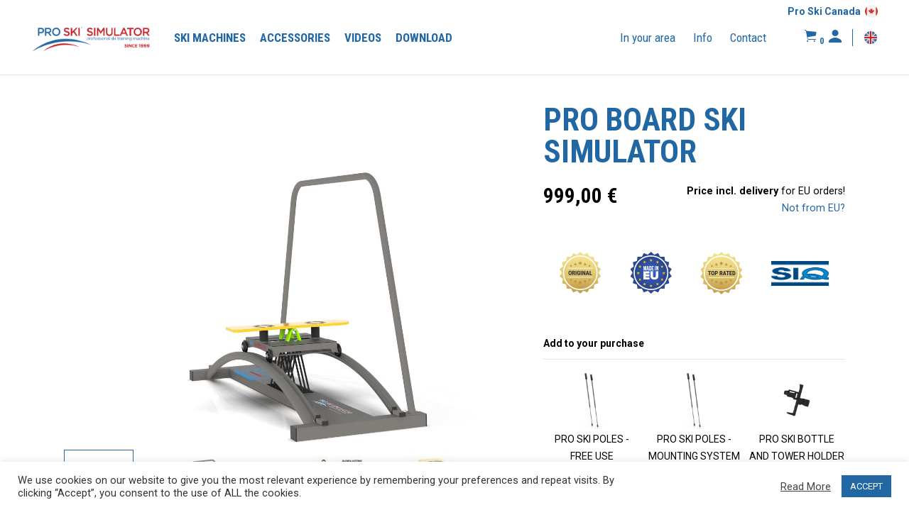

--- FILE ---
content_type: text/html; charset=UTF-8
request_url: https://www.ski-simulator.com/product/proboard-ski-simulator/
body_size: 309166
content:
<!DOCTYPE html><html lang="en-US"><head><meta charset="UTF-8" /><link rel="stylesheet" media="print" onload="this.onload=null;this.media='all';" id="ao_optimized_gfonts" href="https://fonts.googleapis.com/css?family=Raleway%3A300%2C400%2C700%7CRoboto+Condensed%3A300%2C400%2C700&amp;display=swap"><link rel="profile" href="http://gmpg.org/xfn/11" /><meta name="viewport" content="width=device-width,initial-scale=1,user-scalable=yes"><meta name='robots' content='index, follow, max-image-preview:large, max-snippet:-1, max-video-preview:-1' /><link rel="alternate" href="https://www.ski-simulator.com/product/proboard-ski-simulator/" hreflang="x-default" /><link rel="alternate" hreflang="en" href="https://www.ski-simulator.com/product/proboard-ski-simulator/" /><link rel="alternate" hreflang="de" href="https://www.ski-simulator.com/de/produkt/proboard-ski-simulator-de/" /><link rel="alternate" hreflang="sl" href="https://www.ski-simulator.com/sl/izdelek/proboard-ski-simulator-si/" /> <script data-no-defer="1" data-ezscrex="false" data-cfasync="false" data-pagespeed-no-defer data-cookieconsent="ignore">var ctPublicFunctions = {"_ajax_nonce":"f5a4016b0f","_rest_nonce":"6d6921f860","_ajax_url":"\/cms\/wp-admin\/admin-ajax.php","_rest_url":"https:\/\/www.ski-simulator.com\/wp-json\/","data__cookies_type":"none","data__ajax_type":"admin_ajax","text__wait_for_decoding":"Decoding the contact data, let us a few seconds to finish. Anti-Spam by CleanTalk","cookiePrefix":"","wprocket_detected":false}</script> <script data-no-defer="1" data-ezscrex="false" data-cfasync="false" data-pagespeed-no-defer data-cookieconsent="ignore">var ctPublic = {"_ajax_nonce":"f5a4016b0f","settings__forms__check_internal":0,"settings__forms__check_external":0,"settings__forms__search_test":1,"blog_home":"https:\/\/www.ski-simulator.com\/","pixel__setting":"0","pixel__enabled":false,"pixel__url":null,"data__email_check_before_post":1,"data__cookies_type":"none","data__key_is_ok":false,"data__visible_fields_required":true,"data__to_local_storage":[],"wl_brandname":"Anti-Spam by CleanTalk","wl_brandname_short":"CleanTalk","ct_checkjs_key":"86134b9ad93e075cd252e75ad40fa3d94bea9923769a666cae9264e338f0fad0","emailEncoderPassKey":"8f9e2d5416529d48b9e52f718acda56c"}</script> <script defer src="[data-uri]"></script> <link media="all" href="https://www.ski-simulator.com/content/cache/autoptimize/css/autoptimize_929cd23c476754733e63639f81fef078.css" rel="stylesheet"><title>PRO BOARD SKI SIMULATOR &#8211; PRO SKI SIMULATOR</title><meta name="description" content="Cardio workout suitable for  alpine and freestyle snowboarders Suitable for alpine and freestyle snowboarders Enable to mimic turns which in the past" /><link rel="canonical" href="https://www.ski-simulator.com/product/proboard-ski-simulator/" /><meta property="og:locale" content="en_US" /><meta property="og:type" content="article" /><meta property="og:title" content="PRO BOARD SKI SIMULATOR &#8211; PRO SKI SIMULATOR" /><meta property="og:description" content="Cardio workout suitable for  alpine and freestyle snowboarders Suitable for alpine and freestyle snowboarders Enable to mimic turns which in the past" /><meta property="og:url" content="https://www.ski-simulator.com/product/proboard-ski-simulator/" /><meta property="og:site_name" content="PRO SKI SIMULATOR" /><meta property="article:publisher" content="https://www.facebook.com/proski.simulator" /><meta property="article:modified_time" content="2024-05-21T09:20:52+00:00" /><meta property="og:image" content="https://www.ski-simulator.com/content/uploads/2020/08/5-1.png" /><meta property="og:image:width" content="1024" /><meta property="og:image:height" content="1024" /><meta property="og:image:type" content="image/png" /><meta name="twitter:card" content="summary_large_image" /><meta name="twitter:site" content="@proskimachine" /><meta name="twitter:label1" content="Est. reading time" /><meta name="twitter:data1" content="3 minutes" /><link rel='dns-prefetch' href='//apis.google.com' /><link rel='dns-prefetch' href='//www.google.com' /><link rel='dns-prefetch' href='//stats.wp.com' /><link rel='dns-prefetch' href='//capi-automation.s3.us-east-2.amazonaws.com' /><link href='https://fonts.gstatic.com' crossorigin='anonymous' rel='preconnect' /><link rel="alternate" type="application/rss+xml" title="PRO SKI SIMULATOR &raquo; Feed" href="https://www.ski-simulator.com/feed/" /><link rel="alternate" type="application/rss+xml" title="PRO SKI SIMULATOR &raquo; Comments Feed" href="https://www.ski-simulator.com/comments/feed/" /> <script type="text/javascript" src="https://www.ski-simulator.com/cms/wp-includes/js/jquery/jquery.min.js?ver=3.7.1" id="jquery-core-js"></script> <script defer type="text/javascript" src="https://www.ski-simulator.com/cms/wp-includes/js/jquery/jquery-migrate.min.js?ver=3.4.1" id="jquery-migrate-js"></script> <script defer type="text/javascript" src="https://www.ski-simulator.com/content/cache/autoptimize/js/autoptimize_single_ad10cd46a043368685a36a611490d08e.js?ver=4.3.18" id="jquery.cookie-js"></script> <script defer id="wpml-cookie-js-extra" src="[data-uri]"></script> <script defer type="text/javascript" src="https://www.ski-simulator.com/content/cache/autoptimize/js/autoptimize_single_fdd67d0316e33e8f57f8e3cbeaf5b490.js?ver=4.3.18" id="wpml-cookie-js"></script> <script type="text/javascript" src="https://www.ski-simulator.com/cms/wp-includes/js/dist/vendor/wp-polyfill-inert.min.js?ver=3.1.2" id="wp-polyfill-inert-js"></script> <script type="text/javascript" src="https://www.ski-simulator.com/cms/wp-includes/js/dist/vendor/regenerator-runtime.min.js?ver=0.14.0" id="regenerator-runtime-js"></script> <script type="text/javascript" src="https://www.ski-simulator.com/cms/wp-includes/js/dist/vendor/wp-polyfill.min.js?ver=3.15.0" id="wp-polyfill-js"></script> <script defer type="text/javascript" src="https://www.ski-simulator.com/content/plugins/woocommerce/assets/js/jquery-blockui/jquery.blockUI.min.js?ver=2.7.0-wc.8.7.0" id="jquery-blockui-js" data-wp-strategy="defer"></script> <script defer type="text/javascript" data-pagespeed-no-defer src="https://www.ski-simulator.com/content/plugins/cleantalk-spam-protect/js/apbct-public-bundle.min.js?ver=6.30" id="ct_public_functions-js"></script> <script defer id="cookie-law-info-js-extra" src="[data-uri]"></script> <script defer type="text/javascript" src="https://www.ski-simulator.com/content/cache/autoptimize/js/autoptimize_single_dffa195b546cf1dfd52f2206955eb892.js?ver=3.2.1" id="cookie-law-info-js"></script> <script defer id="tc_csca-country-auto-script-js-extra" src="[data-uri]"></script> <script defer type="text/javascript" src="https://www.ski-simulator.com/content/cache/autoptimize/js/autoptimize_single_4dee5207e892a32a2d10d5a1708cf5c5.js?ver=6.4.3" id="tc_csca-country-auto-script-js"></script> <script defer type="text/javascript" src="https://apis.google.com/js/platform.js" id="eltd-membership-google-plus-api-js"></script> <script defer id="pma-wordpress-js-extra" src="[data-uri]"></script> <script defer type="text/javascript" src="https://www.ski-simulator.com/content/cache/autoptimize/js/autoptimize_single_27dabaa905a33423e7fe5d927aeafeda.js?ver=2.5.1" id="pma-wordpress-js"></script> <script defer type="text/javascript" src="https://www.ski-simulator.com/content/cache/autoptimize/js/autoptimize_single_0f856c2800426884c2acdd3e1819f3f7.js?ver=2.5.1" id="pma-wordpress_lozad-js"></script> <script defer type="text/javascript" src="https://www.ski-simulator.com/content/cache/autoptimize/js/autoptimize_single_e5b2506c450f54267f5e1fbe8e8279fc.js?ver=2.5.1" id="pma-wordpress_pmaui-js"></script> <script defer type="text/javascript" src="https://www.ski-simulator.com/content/plugins/revslider/public/assets/js/revolution.tools.min.js?ver=6.0" id="tp-tools-js"></script> <script defer type="text/javascript" src="https://www.ski-simulator.com/content/plugins/revslider/public/assets/js/rs6.min.js?ver=6.1.6" id="revmin-js"></script> <script defer id="wc-add-to-cart-js-extra" src="[data-uri]"></script> <script defer type="text/javascript" src="https://www.ski-simulator.com/content/plugins/woocommerce/assets/js/frontend/add-to-cart.min.js?ver=8.7.0" id="wc-add-to-cart-js" data-wp-strategy="defer"></script> <script defer id="wc-single-product-js-extra" src="[data-uri]"></script> <script type="text/javascript" src="https://www.ski-simulator.com/content/plugins/woocommerce/assets/js/frontend/single-product.min.js?ver=8.7.0" id="wc-single-product-js" defer="defer" data-wp-strategy="defer"></script> <script type="text/javascript" src="https://www.ski-simulator.com/content/plugins/woocommerce/assets/js/js-cookie/js.cookie.min.js?ver=2.1.4-wc.8.7.0" id="js-cookie-js" defer="defer" data-wp-strategy="defer"></script> <script defer id="woocommerce-js-extra" src="[data-uri]"></script> <script type="text/javascript" src="https://www.ski-simulator.com/content/plugins/woocommerce/assets/js/frontend/woocommerce.min.js?ver=8.7.0" id="woocommerce-js" defer="defer" data-wp-strategy="defer"></script> <script defer type="text/javascript" src="https://www.ski-simulator.com/content/cache/autoptimize/js/autoptimize_single_c6d089d81d5dc96731527b729681c0c0.js?ver=1" id="wpml-legacy-dropdown-0-js"></script> <script defer type="text/javascript" src="https://www.ski-simulator.com/content/cache/autoptimize/js/autoptimize_single_787fe4f547a6cb7f4ce4934641085910.js?ver=6.1" id="vc_woocommerce-add-to-cart-js-js"></script> <script type="text/javascript" src="https://stats.wp.com/s-202603.js" id="woocommerce-analytics-js" defer="defer" data-wp-strategy="defer"></script> <script type="text/javascript" src="https://www.ski-simulator.com/content/plugins/woocommerce/assets/js/select2/select2.full.min.js?ver=4.0.3-wc.8.7.0" id="select2-js" defer="defer" data-wp-strategy="defer"></script> <script defer id="proski_main_script-js-extra" src="[data-uri]"></script> <script defer type="text/javascript" src="https://www.ski-simulator.com/content/cache/autoptimize/js/autoptimize_single_b74aec4f9bbaaf3fd1d634536eb787f4.js?ver=6.4.3" id="proski_main_script-js"></script> <script defer id="wc-cart-fragments-js-extra" src="[data-uri]"></script> <script type="text/javascript" src="https://www.ski-simulator.com/content/plugins/woocommerce/assets/js/frontend/cart-fragments.min.js?ver=8.7.0" id="wc-cart-fragments-js" defer="defer" data-wp-strategy="defer"></script> <script type="text/javascript" src="https://www.ski-simulator.com/cms/wp-includes/js/dist/hooks.min.js?ver=c6aec9a8d4e5a5d543a1" id="wp-hooks-js"></script> <script defer id="wpm-js-extra" src="[data-uri]"></script> <script defer type="text/javascript" src="https://www.ski-simulator.com/content/plugins/woocommerce-google-adwords-conversion-tracking-tag/js/public/wpm-public.p1.min.js?ver=1.42.3" id="wpm-js"></script> <script defer id="woocommerce-tokenization-form-js-extra" src="[data-uri]"></script> <script defer type="text/javascript" src="https://www.ski-simulator.com/content/plugins/woocommerce/assets/js/frontend/tokenization-form.min.js?ver=8.7.0" id="woocommerce-tokenization-form-js"></script> <link rel="https://api.w.org/" href="https://www.ski-simulator.com/wp-json/" /><link rel="alternate" type="application/json" href="https://www.ski-simulator.com/wp-json/wp/v2/product/4585" /><link rel="EditURI" type="application/rsd+xml" title="RSD" href="https://www.ski-simulator.com/cms/xmlrpc.php?rsd" /><meta name="generator" content="WordPress 6.4.3" /><meta name="generator" content="WooCommerce 8.7.0" /><link rel='shortlink' href='https://www.ski-simulator.com/?p=4585' /><link rel="alternate" type="application/json+oembed" href="https://www.ski-simulator.com/wp-json/oembed/1.0/embed?url=https%3A%2F%2Fwww.ski-simulator.com%2Fproduct%2Fproboard-ski-simulator%2F" /><link rel="alternate" type="text/xml+oembed" href="https://www.ski-simulator.com/wp-json/oembed/1.0/embed?url=https%3A%2F%2Fwww.ski-simulator.com%2Fproduct%2Fproboard-ski-simulator%2F&#038;format=xml" /> <script defer src="[data-uri]"></script><meta name="csrf-token" content=""><meta name="generator" content="WPML ver:4.3.18 stt:1,3,46;" />  <script defer src="https://www.googletagmanager.com/gtag/js?id=UA-1990011-1"></script> <script defer src="[data-uri]"></script>  <script defer src="[data-uri]"></script> <meta name="facebook-domain-verification" content="j4gmujedrm373jvk5rfppyna5wpOkn" /> <!--noptimize-->
        <!-- Global site tag (gtag.js) - Google Ads: 1018319989 -->
        <script async
                src="https://www.googletagmanager.com/gtag/js?id=AW-1018319989"></script>
        <script>
            window.dataLayer = window.dataLayer || [];

            function gtag() {
                dataLayer.push(arguments);
            }

            gtag('js', new Date());

            gtag('config', 'AW-1018319989');
        </script>
        <!--/noptimize--> <noscript><style>.woocommerce-product-gallery{ opacity: 1 !important; }</style></noscript>  <script defer src="[data-uri]"></script> <meta name="pm-dataLayer-meta" content="4585" class="wpmProductId"
 data-id="4585"> <script defer src="[data-uri]"></script> <script defer src="[data-uri]"></script>  <script defer src="[data-uri]"></script> <meta name="generator" content="Powered by WPBakery Page Builder - drag and drop page builder for WordPress."/><meta name="generator" content="Powered by Slider Revolution 6.1.6 - responsive, Mobile-Friendly Slider Plugin for WordPress with comfortable drag and drop interface." /><link rel="icon" href="https://www.ski-simulator.com/content/uploads/2020/09/favicon.png" sizes="32x32" /><link rel="icon" href="https://www.ski-simulator.com/content/uploads/2020/09/favicon.png" sizes="192x192" /><link rel="apple-touch-icon" href="https://www.ski-simulator.com/content/uploads/2020/09/favicon.png" /><meta name="msapplication-TileImage" content="https://www.ski-simulator.com/content/uploads/2020/09/favicon.png" /> <script defer src="[data-uri]"></script> <noscript><style>.wpb_animate_when_almost_visible { opacity: 1; }</style></noscript></head><body class="product-template-default single single-product postid-4585 theme-trackstore eltd-core-1.2.2 eltd-social-login-1.1 woocommerce woocommerce-page woocommerce-no-js trackstore-ver-1.5.1 eltd-grid-1100 eltd-enable-header-style-on-scroll eltd-fixed-on-scroll eltd-dropdown-animate-height eltd-header-standard eltd-menu-area-shadow-disable eltd-menu-area-in-grid-shadow-disable eltd-menu-area-border-disable eltd-menu-area-in-grid-border-disable eltd-logo-area-border-disable eltd-logo-area-in-grid-border-disable eltd-header-vertical-shadow-disable eltd-header-vertical-border-disable eltd-side-menu-slide-from-right eltd-woocommerce-page eltd-woo-single-page eltd-woocommerce-columns-3 eltd-woo-normal-space eltd-woo-pl-info-below-image eltd-woo-single-standard eltd-woo-single-thumb-on-left-side eltd-woo-single-has-pretty-photo eltd-default-mobile-header eltd-sticky-up-mobile-header eltd-fullscreen-search eltd-search-fade wpb-js-composer js-comp-ver-6.1 vc_responsive" itemscope itemtype="http://schema.org/WebPage"><section class="eltd-side-menu"><div class="eltd-close-side-menu-holder"> <a class="eltd-close-side-menu" href="#" target="_self"> <i class="eltd-icon-ion-icon ion-close " ></i> </a></div></section><div class="eltd-wrapper"><div class="eltd-wrapper-inner"><div class="eltd-fullscreen-search-holder"> <a class="eltd-fullscreen-search-close" href="javascript:void(0)"> <i class="eltd-icon-ion-icon ion-close " ></i> </a><div class="eltd-fullscreen-search-table"><div class="eltd-fullscreen-search-cell"><div class="eltd-fullscreen-search-inner"><form action="https://www.ski-simulator.com/" class="eltd-fullscreen-search-form" method="get"><div class="eltd-form-holder"><div class="eltd-form-holder-inner"><div class="eltd-search-title-wrapper"><h2 class="eltd-search-title">Search</h2></div><div class="eltd-field-holder"> <input type="text" name="s" class="eltd-search-field" autocomplete="off" /></div> <button type="submit" class="eltd-search-submit"><i class="eltd-icon-ion-icon ion-search " ></i></button><div class="eltd-line"></div></div></div></form></div></div></div></div><header class="eltd-page-header"><div class="eltd-fixed-wrapper"><div class="eltd-menu-area eltd-menu-left"><div class="eltd-vertical-align-containers"><div class="eltd-position-left"><div class="eltd-position-left-inner"><div class="eltd-logo-wrapper"> <a itemprop="url" href="https://www.ski-simulator.com/" style="height: 100px;"> <img itemprop="image" class="eltd-normal-logo" src="https://www.ski-simulator.com/content/uploads/2023/12/logo.png" width="850" height="200"  alt="logo"/> <img itemprop="image" class="eltd-dark-logo" src="https://www.ski-simulator.com/content/uploads/2023/12/logo.png" width="850" height="200"  alt="dark logo"/> <img itemprop="image" class="eltd-light-logo" src="https://www.ski-simulator.com/content/uploads/2023/12/logo.png" width="850" height="200"  alt="light logo"/> </a></div><nav class="eltd-main-menu eltd-drop-down eltd-default-nav"><ul id="menu-main" class="clearfix"><li id="nav-menu-item-4457" class="menu-item menu-item-type-taxonomy menu-item-object-product_cat current-product-ancestor current-menu-parent current-product-parent  narrow"><a href="https://www.ski-simulator.com/product-category/ski-machines/" class=""><span class="item_outer"><span class="item_text">SKI MACHINES</span></span></a></li><li id="nav-menu-item-4456" class="menu-item menu-item-type-taxonomy menu-item-object-product_cat  narrow"><a href="https://www.ski-simulator.com/product-category/accessories/" class=""><span class="item_outer"><span class="item_text">ACCESSORIES</span></span></a></li><li id="nav-menu-item-4458" class="menu-item menu-item-type-taxonomy menu-item-object-product_cat  narrow"><a href="https://www.ski-simulator.com/product-category/videos/" class=""><span class="item_outer"><span class="item_text">VIDEOS</span></span></a></li><li id="nav-menu-item-50963" class="menu-item menu-item-type-post_type menu-item-object-page  narrow"><a href="https://www.ski-simulator.com/download/" class=""><span class="item_outer"><span class="item_text">DOWNLOAD</span></span></a></li></ul></nav></div></div><div class="eltd-position-right"><div class="eltd-position-right-inner"><div id="custom_html-4" class="widget_text widget widget_custom_html eltd-header-widget-menu-area"><div class="textwidget custom-html-widget"><nav class="eltd-main-menu eltd-drop-down eltd-default-nav"><ul class="clearfix"><li  class="menu-item menu-item-has-children has_sub narrow"><a href="#" class=""><span class="item_outer"><span class="item_text">In your area</span><i class="eltd-menu-arrow ion-chevron-down"></i></span></a><div class="second"><div class="inner"><ul><li class="menu-item menu-item-type-post_type menu-item-object-page"><a href="/distributors/" class=""><span class="item_outer"><span class="item_text">Find Your Distributors</span></span></a></li><li class="menu-item menu-item-type-post_type menu-item-object-page"><a href="/fitness-trainers/" class=""><span class="item_outer"><span class="item_text">Find Your PRO SKI Class training</span></span></a></li></ul></div></div></li><li  class="menu-item menu-item-has-children has_sub narrow"><a href="#" class=""><span class="item_outer"><span class="item_text">Info</span><i class="eltd-menu-arrow ion-chevron-down"></i></span></a><div class="second"><div class="inner"><ul><li class="menu-item menu-item-type-post_type menu-item-object-page"><a href="/about/" class=""><span class="item_outer"><span class="item_text">About PRO SKI-SIMULATOR</span></span></a></li><li class="menu-item menu-item-type-post_type menu-item-object-page"><a href="/client-testimonials/" class=""><span class="item_outer"><span class="item_text">Client testimonials</span></span></a></li><li class="menu-item menu-item-type-post_type menu-item-object-page"><a href="/delivery-information/" class=""><span class="item_outer"><span class="item_text">Delivery information</span></span></a></li><li class="menu-item menu-item-type-post_type menu-item-object-page"><a href="/press/" class=""><span class="item_outer"><span class="item_text">Press</span></span></a></li></ul></div></div></li><li class="menu-item narrow"><a href="/contact-us/" class=""><span class="item_outer"><span class="item_text">Contact</span></span></a></li></ul></nav></div></div><div class="eltd-shopping-cart-holder" style="padding: 0 17px 0 29px"><div class="eltd-shopping-cart-inner"> <a itemprop="url" class="eltd-header-cart"
 href="https://www.ski-simulator.com/cart/"> <span class="eltd-cart-icon ion-ios-cart"> <span class="eltd-cart-number">0</span> </span> <span class="eltd-cart-info"> <span class="eltd-cart-info-total">(<span class="woocommerce-Price-amount amount">0,00&nbsp;<span class="woocommerce-Price-currencySymbol">&euro;</span></span>)</span> </span> </a><div class="eltd-shopping-cart-dropdown eltd-shopping-cart-dropdown-wide clearfix"><div class="eltd-empty-cart-holder"> <span class="eltd-empty-cart">No products in the cart.</span></div></div></div></div><div id="custom_html-7" class="widget_text widget widget_custom_html eltd-header-widget-menu-area"><div class="textwidget custom-html-widget"><div class="widget eltd-login-register-widget eltd-user-logged-in"><div class="eltd-logged-in-user" style="display: flex;"><div class="eltd-logged-in-user-inner" style="display: flex;
 align-items: center;
 height: 100%;"> <a href="/my-account" style="margin-right: 0 !important; padding-bottom: 3px"> <img src="/content/themes/trackstore/assets/img/user.png"> </a></div></div></div></div></div><div id="custom_html-10" class="widget_text widget widget_custom_html eltd-header-widget-menu-area"><div class="textwidget custom-html-widget"><p class="canada_shop_link"> <a href="https://proski.ca">Pro Ski Canada</a> <img src="https://www.ski-simulator.com/content/uploads/2023/03/canada.png" alt="canada flag"/></p></div></div><div id="icl_lang_sel_widget-4" class="widget widget_icl_lang_sel_widget eltd-header-widget-menu-area"><div
 class="wpml-ls-sidebars-eltd-header-widget-menu-area wpml-ls wpml-ls-legacy-dropdown js-wpml-ls-legacy-dropdown"><ul><li tabindex="0" class="wpml-ls-slot-eltd-header-widget-menu-area wpml-ls-item wpml-ls-item-en wpml-ls-current-language wpml-ls-first-item wpml-ls-item-legacy-dropdown"> <a href="#" class="js-wpml-ls-item-toggle wpml-ls-item-toggle"><img class="wpml-ls-flag" src="https://www.ski-simulator.com/content/uploads/flags/en.png" alt="English"></a><ul class="wpml-ls-sub-menu"><li class="wpml-ls-slot-eltd-header-widget-menu-area wpml-ls-item wpml-ls-item-de"> <a href="https://www.ski-simulator.com/de/produkt/proboard-ski-simulator-de/" class="wpml-ls-link"><img class="wpml-ls-flag" src="https://www.ski-simulator.com/content/uploads/flags/de.png" alt="German"></a></li><li class="wpml-ls-slot-eltd-header-widget-menu-area wpml-ls-item wpml-ls-item-sl wpml-ls-last-item"> <a href="https://www.ski-simulator.com/sl/izdelek/proboard-ski-simulator-si/" class="wpml-ls-link"><img class="wpml-ls-flag" src="https://www.ski-simulator.com/content/uploads/flags/sl.png" alt="Slovenian"></a></li></ul></li></ul></div></div></div></div></div></div></div></header><header class="eltd-mobile-header"><div class="eltd-mobile-header-inner"><div class="eltd-mobile-header-holder"><div class="eltd-grid"><div class="eltd-vertical-align-containers"><div class="eltd-vertical-align-containers"><div class="eltd-position-left"><div class="eltd-position-left-inner"><div class="eltd-mobile-logo-wrapper"> <a itemprop="url" href="https://www.ski-simulator.com/" style="height: 100px"> <img itemprop="image" src="https://www.ski-simulator.com/content/uploads/2023/12/logo.png" width="850" height="200"  alt="Mobile Logo"/> </a></div></div></div><div class="eltd-position-right"><div class="eltd-position-right-inner"> <a class="eltd-icon-widget-holder"  href="/cart/" target="_self" style="color: #2167A4;font-size: 22px;margin: 3px 15px 0 0"> <span class="eltd-icon-element ion-ios-cart"></span> </a><div class="eltd-mobile-menu-opener"> <a href="javascript:void(0)"> <img class="eltd-mobile-menu-icon" src="/content/themes/trackstore/assets/img/mobile-menu.png"> </a></div></div></div></div></div></div></div><nav class="eltd-mobile-nav"><div class="eltd-grid"><ul id="menu-main-1" class=""><li id="mobile-menu-item-4457" class="menu-item menu-item-type-taxonomy menu-item-object-product_cat current-product-ancestor current-menu-parent current-product-parent "><a href="https://www.ski-simulator.com/product-category/ski-machines/" class=""><span>SKI MACHINES</span></a></li><li id="mobile-menu-item-4456" class="menu-item menu-item-type-taxonomy menu-item-object-product_cat "><a href="https://www.ski-simulator.com/product-category/accessories/" class=""><span>ACCESSORIES</span></a></li><li id="mobile-menu-item-4458" class="menu-item menu-item-type-taxonomy menu-item-object-product_cat "><a href="https://www.ski-simulator.com/product-category/videos/" class=""><span>VIDEOS</span></a></li><li id="mobile-menu-item-50963" class="menu-item menu-item-type-post_type menu-item-object-page "><a href="https://www.ski-simulator.com/download/" class=""><span>DOWNLOAD</span></a></li></ul></div></nav></div></header> <a id='eltd-back-to-top' href='#'> <span class="eltd-icon-stack"> <i class="eltd-icon-font-awesome fa fa-angle-up "></i> </span> </a><div class="eltd-content" ><div class="eltd-content-inner"><div class="eltd-title-holder eltd-standard-type" style="height: 240px" data-height="240"><div class="eltd-title-wrapper" style="height: 240px"><div class="eltd-title-inner"><div class="eltd-grid"></div></div></div></div><div class="eltd-container"><div class="eltd-container-inner clearfix"><div class="woocommerce-notices-wrapper"></div><div id="product-4585" class="product type-product post-4585 status-publish first instock product_cat-ski-machines has-post-thumbnail taxable shipping-taxable purchasable product-type-simple"><div class="eltd-single-product-content"><div class="woocommerce-product-gallery woocommerce-product-gallery--with-images woocommerce-product-gallery--columns-4 images"
 data-columns="4" style="opacity: 0; transition: opacity .25s ease-in-out;"><figure class="woocommerce-product-gallery__wrapper"><div class="woocommerce-product-gallery__mainImage"
 ><div id="product_images_360" data-image-360='[{"filename":"0_0-120.jpg","url":"https:\/\/www.ski-simulator.com\/content\/uploads\/2020\/08\/0_0-120.jpg"},{"filename":"0_1-118.jpg","url":"https:\/\/www.ski-simulator.com\/content\/uploads\/2020\/08\/0_1-118.jpg"},{"filename":"0_2-118.jpg","url":"https:\/\/www.ski-simulator.com\/content\/uploads\/2020\/08\/0_2-118.jpg"},{"filename":"0_3-118.jpg","url":"https:\/\/www.ski-simulator.com\/content\/uploads\/2020\/08\/0_3-118.jpg"},{"filename":"0_4-118.jpg","url":"https:\/\/www.ski-simulator.com\/content\/uploads\/2020\/08\/0_4-118.jpg"},{"filename":"0_5-117.jpg","url":"https:\/\/www.ski-simulator.com\/content\/uploads\/2020\/08\/0_5-117.jpg"},{"filename":"0_6-118.jpg","url":"https:\/\/www.ski-simulator.com\/content\/uploads\/2020\/08\/0_6-118.jpg"},{"filename":"0_7-118.jpg","url":"https:\/\/www.ski-simulator.com\/content\/uploads\/2020\/08\/0_7-118.jpg"},{"filename":"0_8-117.jpg","url":"https:\/\/www.ski-simulator.com\/content\/uploads\/2020\/08\/0_8-117.jpg"},{"filename":"0_9-118.jpg","url":"https:\/\/www.ski-simulator.com\/content\/uploads\/2020\/08\/0_9-118.jpg"},{"filename":"0_10-118.jpg","url":"https:\/\/www.ski-simulator.com\/content\/uploads\/2020\/08\/0_10-118.jpg"},{"filename":"0_11-118.jpg","url":"https:\/\/www.ski-simulator.com\/content\/uploads\/2020\/08\/0_11-118.jpg"},{"filename":"0_12-117.jpg","url":"https:\/\/www.ski-simulator.com\/content\/uploads\/2020\/08\/0_12-117.jpg"},{"filename":"0_13-117.jpg","url":"https:\/\/www.ski-simulator.com\/content\/uploads\/2020\/08\/0_13-117.jpg"},{"filename":"0_14-117.jpg","url":"https:\/\/www.ski-simulator.com\/content\/uploads\/2020\/08\/0_14-117.jpg"},{"filename":"0_15-117.jpg","url":"https:\/\/www.ski-simulator.com\/content\/uploads\/2020\/08\/0_15-117.jpg"},{"filename":"0_16-117.jpg","url":"https:\/\/www.ski-simulator.com\/content\/uploads\/2020\/08\/0_16-117.jpg"},{"filename":"0_17-117.jpg","url":"https:\/\/www.ski-simulator.com\/content\/uploads\/2020\/08\/0_17-117.jpg"},{"filename":"0_18-117.jpg","url":"https:\/\/www.ski-simulator.com\/content\/uploads\/2020\/08\/0_18-117.jpg"},{"filename":"0_19-117.jpg","url":"https:\/\/www.ski-simulator.com\/content\/uploads\/2020\/08\/0_19-117.jpg"},{"filename":"0_20-117.jpg","url":"https:\/\/www.ski-simulator.com\/content\/uploads\/2020\/08\/0_20-117.jpg"},{"filename":"0_21-117.jpg","url":"https:\/\/www.ski-simulator.com\/content\/uploads\/2020\/08\/0_21-117.jpg"},{"filename":"0_22-117.jpg","url":"https:\/\/www.ski-simulator.com\/content\/uploads\/2020\/08\/0_22-117.jpg"},{"filename":"0_23-117.jpg","url":"https:\/\/www.ski-simulator.com\/content\/uploads\/2020\/08\/0_23-117.jpg"},{"filename":"0_24-117.jpg","url":"https:\/\/www.ski-simulator.com\/content\/uploads\/2020\/08\/0_24-117.jpg"},{"filename":"0_25-117.jpg","url":"https:\/\/www.ski-simulator.com\/content\/uploads\/2020\/08\/0_25-117.jpg"},{"filename":"0_26-117.jpg","url":"https:\/\/www.ski-simulator.com\/content\/uploads\/2020\/08\/0_26-117.jpg"},{"filename":"0_27-117.jpg","url":"https:\/\/www.ski-simulator.com\/content\/uploads\/2020\/08\/0_27-117.jpg"},{"filename":"0_28-117.jpg","url":"https:\/\/www.ski-simulator.com\/content\/uploads\/2020\/08\/0_28-117.jpg"},{"filename":"0_29-117.jpg","url":"https:\/\/www.ski-simulator.com\/content\/uploads\/2020\/08\/0_29-117.jpg"},{"filename":"0_30-117.jpg","url":"https:\/\/www.ski-simulator.com\/content\/uploads\/2020\/08\/0_30-117.jpg"},{"filename":"0_31-117.jpg","url":"https:\/\/www.ski-simulator.com\/content\/uploads\/2020\/08\/0_31-117.jpg"},{"filename":"0_32-117.jpg","url":"https:\/\/www.ski-simulator.com\/content\/uploads\/2020\/08\/0_32-117.jpg"},{"filename":"0_33-117.jpg","url":"https:\/\/www.ski-simulator.com\/content\/uploads\/2020\/08\/0_33-117.jpg"},{"filename":"0_34-117.jpg","url":"https:\/\/www.ski-simulator.com\/content\/uploads\/2020\/08\/0_34-117.jpg"},{"filename":"0_35-117.jpg","url":"https:\/\/www.ski-simulator.com\/content\/uploads\/2020\/08\/0_35-117.jpg"}]'></div></div><div class="swiper-product-gallery swiper-container"><div class="swiper-wrapper"><div class="swiper-slide" data-image-360='true'> <img src="https://www.ski-simulator.com/content/themes/trackstore/assets/img/360.png" /></div><div class="swiper-slide" data-image="https://www.ski-simulator.com/content/uploads/2020/08/5-1-800x800.png"> <img src="https://www.ski-simulator.com/content/uploads/2020/08/5-1-100x100.png"/></div><div class="swiper-slide" data-image="https://www.ski-simulator.com/content/uploads/2020/08/gloria-FINAL-2-800x800-1.jpg"> <img src="https://www.ski-simulator.com/content/uploads/2020/08/gloria-FINAL-2-800x800-1-100x100.jpg"/></div><div class="swiper-slide" data-image="https://www.ski-simulator.com/content/uploads/2020/08/board_cart-800x450.jpg"> <img src="https://www.ski-simulator.com/content/uploads/2020/08/board_cart-100x100.jpg"/></div></div></div></figure></div><div class="eltd-single-product-summary"><div class="summary entry-summary"><h1  itemprop="name" class="eltd-single-product-title">PRO BOARD SKI SIMULATOR</h1><div class="wc_price"><p class="price"> <span class="woocommerce-Price-amount amount"><bdi>999,00&nbsp;<span class="woocommerce-Price-currencySymbol">&euro;</span></bdi></span></p><p class="wc_price_note"> <b>Price incl. delivery</b> for EU orders!<br /> <a href="#product-tabs"> Not from EU? </a></p></div><div class="summary"></div><div class="woocommerce-product-details__short-description"><div class="wc_description_marks"> <img alt="original" src="https://www.ski-simulator.com/content/themes/trackstore/assets/img/product-marks/original.svg" /> <img alt="made-in-eu" src="https://www.ski-simulator.com/content/themes/trackstore/assets/img/product-marks/made-in-eu.svg" /> <img alt="top-rated" src="https://www.ski-simulator.com/content/themes/trackstore/assets/img/product-marks/top-rated.svg" /> <img alt="siq" src="https://www.ski-simulator.com/content/themes/trackstore/assets/img/product-marks/siq.png" /></div></div><p> <b>Add to your purchase</b></p><hr /><div class="product_addon_list"><div class="product_addon_item_wrapper" data-required="0"> <input id="product_addon-4592" data-addon='{"id":4592,"name":"PRO SKI POLES - FREE USE","price_html":"<span class=\"woocommerce-Price-amount amount\"><bdi>89,00&nbsp;<span class=\"woocommerce-Price-currencySymbol\">&euro;<\/span><\/bdi><\/span>","price":"89"}' data-addon-id="4592" data-addon-ruleable type="checkbox" /> <label for="product_addon-4592" class="product_addon_list_item"><div class="checked_overlay"></div> <img width="500" height="500" src="https://www.ski-simulator.com/content/uploads/2020/08/pro-ski-poles-500x500.jpg" class="attachment-woocommerce_thumbnail size-woocommerce_thumbnail" alt="Pro ski poles provide even more complete ski stance and adjustable in length. Suitable for all body heights. This poles can be mount on the Pro ski simulator frames. Max lenght is 135cm (53.15 inch)." decoding="async" fetchpriority="high" srcset="https://www.ski-simulator.com/content/uploads/2020/08/pro-ski-poles-500x500.jpg 500w, https://www.ski-simulator.com/content/uploads/2020/08/pro-ski-poles-150x150.jpg 150w, https://www.ski-simulator.com/content/uploads/2020/08/pro-ski-poles-550x550.jpg 550w, https://www.ski-simulator.com/content/uploads/2020/08/pro-ski-poles-100x100.jpg 100w" sizes="(max-width: 500px) 100vw, 500px" /> </label> <span>PRO SKI POLES - FREE USE</span> <strong><span class="woocommerce-Price-amount amount"><bdi>89,00&nbsp;<span class="woocommerce-Price-currencySymbol">&euro;</span></bdi></span></strong></div><div class="product_addon_item_wrapper" data-required="0"> <input id="product_addon-4593" data-addon='{"id":4593,"name":"PRO SKI POLES - MOUNTING SYSTEM","price_html":"<span class=\"woocommerce-Price-amount amount\"><bdi>89,00&nbsp;<span class=\"woocommerce-Price-currencySymbol\">&euro;<\/span><\/bdi><\/span>","price":"89"}' data-addon-id="4593" data-addon-ruleable type="checkbox" /> <label for="product_addon-4593" class="product_addon_list_item"><div class="checked_overlay"></div> <img width="500" height="500" src="https://www.ski-simulator.com/content/uploads/2020/08/pro-ski-poles-500x500.jpg" class="attachment-woocommerce_thumbnail size-woocommerce_thumbnail" alt="Pro ski poles provide even more complete ski stance and adjustable in length. Suitable for all body heights. This poles can be mount on the Pro ski simulator frames. Max lenght is 135cm (53.15 inch)." decoding="async" srcset="https://www.ski-simulator.com/content/uploads/2020/08/pro-ski-poles-500x500.jpg 500w, https://www.ski-simulator.com/content/uploads/2020/08/pro-ski-poles-150x150.jpg 150w, https://www.ski-simulator.com/content/uploads/2020/08/pro-ski-poles-550x550.jpg 550w, https://www.ski-simulator.com/content/uploads/2020/08/pro-ski-poles-100x100.jpg 100w" sizes="(max-width: 500px) 100vw, 500px" /> </label> <span>PRO SKI POLES - MOUNTING SYSTEM</span> <strong><span class="woocommerce-Price-amount amount"><bdi>89,00&nbsp;<span class="woocommerce-Price-currencySymbol">&euro;</span></bdi></span></strong></div><div class="product_addon_item_wrapper" data-required="0"> <input id="product_addon-4590" data-addon='{"id":4590,"name":"PRO SKI BOTTLE AND TOWER HOLDER SET","price_html":"<span class=\"woocommerce-Price-amount amount\"><bdi>19,99&nbsp;<span class=\"woocommerce-Price-currencySymbol\">&euro;<\/span><\/bdi><\/span>","price":"19.99"}' data-addon-id="4590" data-addon-ruleable type="checkbox" /> <label for="product_addon-4590" class="product_addon_list_item"><div class="checked_overlay"></div> <img width="500" height="500" src="https://www.ski-simulator.com/content/uploads/2020/08/CupHolder-500x500.png" class="attachment-woocommerce_thumbnail size-woocommerce_thumbnail" alt="Suitable for bottle and towels." decoding="async" srcset="https://www.ski-simulator.com/content/uploads/2020/08/CupHolder-500x500.png 500w, https://www.ski-simulator.com/content/uploads/2020/08/CupHolder-100x100.png 100w, https://www.ski-simulator.com/content/uploads/2020/08/CupHolder-800x800.png 800w, https://www.ski-simulator.com/content/uploads/2020/08/CupHolder-300x300.png 300w, https://www.ski-simulator.com/content/uploads/2020/08/CupHolder-150x150.png 150w, https://www.ski-simulator.com/content/uploads/2020/08/CupHolder-768x768.png 768w, https://www.ski-simulator.com/content/uploads/2020/08/CupHolder-550x550.png 550w, https://www.ski-simulator.com/content/uploads/2020/08/CupHolder.png 1024w" sizes="(max-width: 500px) 100vw, 500px" /> </label> <span>PRO SKI BOTTLE AND TOWER HOLDER SET</span> <strong><span class="woocommerce-Price-amount amount"><bdi>19,99&nbsp;<span class="woocommerce-Price-currencySymbol">&euro;</span></bdi></span></strong></div><div class="product_addon_item_wrapper" data-required="0"> <input id="product_addon-4935" data-addon='{"id":4935,"name":"PRO SKI PHONE HOLDER","price_html":"<span class=\"woocommerce-Price-amount amount\"><bdi>9,99&nbsp;<span class=\"woocommerce-Price-currencySymbol\">&euro;<\/span><\/bdi><\/span>","price":"9.99"}' data-addon-id="4935" data-addon-ruleable type="checkbox" /> <label for="product_addon-4935" class="product_addon_list_item"><div class="checked_overlay"></div> <img width="500" height="500" src="https://www.ski-simulator.com/content/uploads/2020/08/Phoneholder-500x500.png" class="attachment-woocommerce_thumbnail size-woocommerce_thumbnail" alt="Pro ski simulator mount 360 Degree rotation adjustable mobile – cell – phone holder. Suitable for phones with width of 50-90mm. Phone not included." decoding="async" loading="lazy" srcset="https://www.ski-simulator.com/content/uploads/2020/08/Phoneholder-500x500.png 500w, https://www.ski-simulator.com/content/uploads/2020/08/Phoneholder-100x100.png 100w, https://www.ski-simulator.com/content/uploads/2020/08/Phoneholder-800x800.png 800w, https://www.ski-simulator.com/content/uploads/2020/08/Phoneholder-300x300.png 300w, https://www.ski-simulator.com/content/uploads/2020/08/Phoneholder-150x150.png 150w, https://www.ski-simulator.com/content/uploads/2020/08/Phoneholder-768x768.png 768w, https://www.ski-simulator.com/content/uploads/2020/08/Phoneholder-550x550.png 550w, https://www.ski-simulator.com/content/uploads/2020/08/Phoneholder.png 1024w" sizes="(max-width: 500px) 100vw, 500px" /> </label> <span>PRO SKI PHONE HOLDER</span> <strong><span class="woocommerce-Price-amount amount"><bdi>9,99&nbsp;<span class="woocommerce-Price-currencySymbol">&euro;</span></bdi></span></strong></div><div class="product_addon_item_wrapper" data-required="0"> <input id="product_addon-4596" data-addon='{"id":4596,"name":"PRO SKI TRANSPORT WHEELS","price_html":"<span class=\"woocommerce-Price-amount amount\"><bdi>29,99&nbsp;<span class=\"woocommerce-Price-currencySymbol\">&euro;<\/span><\/bdi><\/span>","price":"29.99"}' data-addon-id="4596" data-addon-ruleable type="checkbox" /> <label for="product_addon-4596" class="product_addon_list_item"><div class="checked_overlay"></div> <img width="500" height="500" src="https://www.ski-simulator.com/content/uploads/2020/08/wheel.295-500x500.jpg" class="attachment-woocommerce_thumbnail size-woocommerce_thumbnail" alt="" decoding="async" loading="lazy" srcset="https://www.ski-simulator.com/content/uploads/2020/08/wheel.295-500x500.jpg 500w, https://www.ski-simulator.com/content/uploads/2020/08/wheel.295-100x100.jpg 100w, https://www.ski-simulator.com/content/uploads/2020/08/wheel.295-150x150.jpg 150w, https://www.ski-simulator.com/content/uploads/2020/08/wheel.295-550x550.jpg 550w" sizes="(max-width: 500px) 100vw, 500px" /> </label> <span>PRO SKI TRANSPORT WHEELS</span> <strong><span class="woocommerce-Price-amount amount"><bdi>29,99&nbsp;<span class="woocommerce-Price-currencySymbol">&euro;</span></bdi></span></strong></div><div class="product_addon_item_wrapper more-accessories"> <a target="_blank" href="https://www.ski-simulator.com/product-category/accessories/"> <img src="/content/themes/trackstore/assets/img/more-accessories.png" alt=""> <span> MORE ACCESSORIES </span> </a></div></div><p class="product_totals_heading"> <b>Get video workouts</b>&nbsp;(14 days access)</p><hr /><div class="product_addon_list"><div class="product_addon_item_wrapper"> <input id="vod-35382" data-addon='{"id":35382,"name":"FREE VIDEO","price_html":"<span class=\"woocommerce-Price-amount amount\">Free<\/span>","price":"0"}' type="checkbox" data-free /> <label for="vod-35382" class="product_addon_list_item"><div class="checked_overlay"></div> <img width="500" height="500" src="https://www.ski-simulator.com/content/uploads/2020/09/Frame-3-500x500.png" class="attachment-woocommerce_thumbnail size-woocommerce_thumbnail" alt="" decoding="async" loading="lazy" srcset="https://www.ski-simulator.com/content/uploads/2020/09/Frame-3-500x500.png 500w, https://www.ski-simulator.com/content/uploads/2020/09/Frame-3-100x100.png 100w, https://www.ski-simulator.com/content/uploads/2020/09/Frame-3-800x800.png 800w, https://www.ski-simulator.com/content/uploads/2020/09/Frame-3-300x300.png 300w, https://www.ski-simulator.com/content/uploads/2020/09/Frame-3-150x150.png 150w, https://www.ski-simulator.com/content/uploads/2020/09/Frame-3-768x768.png 768w, https://www.ski-simulator.com/content/uploads/2020/09/Frame-3-550x550.png 550w, https://www.ski-simulator.com/content/uploads/2020/09/Frame-3.png 1024w" sizes="(max-width: 500px) 100vw, 500px" /> </label> <span>FREE VIDEO</span> <strong><span class="woocommerce-Price-amount amount">Free</span></strong></div><div class="product_addon_item_wrapper"> <input id="vod-35407" data-addon='{"id":35407,"name":"FULL CARDIO","price_html":"<del aria-hidden=\"true\"><span class=\"woocommerce-Price-amount amount\"><bdi>19,99&nbsp;<span class=\"woocommerce-Price-currencySymbol\">&euro;<\/span><\/bdi><\/span><\/del> <ins><span class=\"woocommerce-Price-amount amount\"><bdi>9,99&nbsp;<span class=\"woocommerce-Price-currencySymbol\">&euro;<\/span><\/bdi><\/span><\/ins>","price":"9.99"}' type="checkbox"  /> <label for="vod-35407" class="product_addon_list_item"><div class="checked_overlay"></div> <img width="500" height="500" src="https://www.ski-simulator.com/content/uploads/2020/09/full_cardio-500x500.png" class="attachment-woocommerce_thumbnail size-woocommerce_thumbnail" alt="" decoding="async" loading="lazy" srcset="https://www.ski-simulator.com/content/uploads/2020/09/full_cardio-500x500.png 500w, https://www.ski-simulator.com/content/uploads/2020/09/full_cardio-100x100.png 100w, https://www.ski-simulator.com/content/uploads/2020/09/full_cardio-300x300.png 300w, https://www.ski-simulator.com/content/uploads/2020/09/full_cardio-150x150.png 150w, https://www.ski-simulator.com/content/uploads/2020/09/full_cardio-550x550.png 550w" sizes="(max-width: 500px) 100vw, 500px" /> </label> <span>FULL CARDIO</span> <strong><del aria-hidden="true"><span class="woocommerce-Price-amount amount"><bdi>19,99&nbsp;<span class="woocommerce-Price-currencySymbol">&euro;</span></bdi></span></del> <ins><span class="woocommerce-Price-amount amount"><bdi>9,99&nbsp;<span class="woocommerce-Price-currencySymbol">&euro;</span></bdi></span></ins></strong></div><div class="product_addon_item_wrapper"> <input id="vod-35405" data-addon='{"id":35405,"name":"HIGH CARDIO","price_html":"<del aria-hidden=\"true\"><span class=\"woocommerce-Price-amount amount\"><bdi>19,99&nbsp;<span class=\"woocommerce-Price-currencySymbol\">&euro;<\/span><\/bdi><\/span><\/del> <ins><span class=\"woocommerce-Price-amount amount\"><bdi>9,99&nbsp;<span class=\"woocommerce-Price-currencySymbol\">&euro;<\/span><\/bdi><\/span><\/ins>","price":"9.99"}' type="checkbox"  /> <label for="vod-35405" class="product_addon_list_item"><div class="checked_overlay"></div> <img width="500" height="500" src="https://www.ski-simulator.com/content/uploads/2020/09/high_cardio-500x500.png" class="attachment-woocommerce_thumbnail size-woocommerce_thumbnail" alt="" decoding="async" loading="lazy" srcset="https://www.ski-simulator.com/content/uploads/2020/09/high_cardio-500x500.png 500w, https://www.ski-simulator.com/content/uploads/2020/09/high_cardio-100x100.png 100w, https://www.ski-simulator.com/content/uploads/2020/09/high_cardio-800x800.png 800w, https://www.ski-simulator.com/content/uploads/2020/09/high_cardio-300x300.png 300w, https://www.ski-simulator.com/content/uploads/2020/09/high_cardio-150x150.png 150w, https://www.ski-simulator.com/content/uploads/2020/09/high_cardio-768x768.png 768w, https://www.ski-simulator.com/content/uploads/2020/09/high_cardio-550x550.png 550w, https://www.ski-simulator.com/content/uploads/2020/09/high_cardio.png 887w" sizes="(max-width: 500px) 100vw, 500px" /> </label> <span>HIGH CARDIO</span> <strong><del aria-hidden="true"><span class="woocommerce-Price-amount amount"><bdi>19,99&nbsp;<span class="woocommerce-Price-currencySymbol">&euro;</span></bdi></span></del> <ins><span class="woocommerce-Price-amount amount"><bdi>9,99&nbsp;<span class="woocommerce-Price-currencySymbol">&euro;</span></bdi></span></ins></strong></div><div class="product_addon_item_wrapper"> <input id="vod-35406" data-addon='{"id":35406,"name":"TOTAL POWER","price_html":"<del aria-hidden=\"true\"><span class=\"woocommerce-Price-amount amount\"><bdi>19,99&nbsp;<span class=\"woocommerce-Price-currencySymbol\">&euro;<\/span><\/bdi><\/span><\/del> <ins><span class=\"woocommerce-Price-amount amount\"><bdi>9,99&nbsp;<span class=\"woocommerce-Price-currencySymbol\">&euro;<\/span><\/bdi><\/span><\/ins>","price":"9.99"}' type="checkbox"  /> <label for="vod-35406" class="product_addon_list_item"><div class="checked_overlay"></div> <img width="500" height="500" src="https://www.ski-simulator.com/content/uploads/2020/09/total_power-500x500.png" class="attachment-woocommerce_thumbnail size-woocommerce_thumbnail" alt="" decoding="async" loading="lazy" srcset="https://www.ski-simulator.com/content/uploads/2020/09/total_power-500x500.png 500w, https://www.ski-simulator.com/content/uploads/2020/09/total_power-100x100.png 100w, https://www.ski-simulator.com/content/uploads/2020/09/total_power-800x800.png 800w, https://www.ski-simulator.com/content/uploads/2020/09/total_power-300x300.png 300w, https://www.ski-simulator.com/content/uploads/2020/09/total_power-150x150.png 150w, https://www.ski-simulator.com/content/uploads/2020/09/total_power-768x768.png 768w, https://www.ski-simulator.com/content/uploads/2020/09/total_power-550x550.png 550w, https://www.ski-simulator.com/content/uploads/2020/09/total_power.png 886w" sizes="(max-width: 500px) 100vw, 500px" /> </label> <span>TOTAL POWER</span> <strong><del aria-hidden="true"><span class="woocommerce-Price-amount amount"><bdi>19,99&nbsp;<span class="woocommerce-Price-currencySymbol">&euro;</span></bdi></span></del> <ins><span class="woocommerce-Price-amount amount"><bdi>9,99&nbsp;<span class="woocommerce-Price-currencySymbol">&euro;</span></bdi></span></ins></strong></div><div class="product_addon_item_wrapper"> <input id="vod-35383" data-addon='{"id":35383,"name":"EXTENSIVE CARDIO","price_html":"<del aria-hidden=\"true\"><span class=\"woocommerce-Price-amount amount\"><bdi>19,99&nbsp;<span class=\"woocommerce-Price-currencySymbol\">&euro;<\/span><\/bdi><\/span><\/del> <ins><span class=\"woocommerce-Price-amount amount\"><bdi>9,99&nbsp;<span class=\"woocommerce-Price-currencySymbol\">&euro;<\/span><\/bdi><\/span><\/ins>","price":"9.99"}' type="checkbox"  /> <label for="vod-35383" class="product_addon_list_item"><div class="checked_overlay"></div> <img width="500" height="500" src="https://www.ski-simulator.com/content/uploads/2020/09/Frame-4-500x500.png" class="attachment-woocommerce_thumbnail size-woocommerce_thumbnail" alt="" decoding="async" loading="lazy" srcset="https://www.ski-simulator.com/content/uploads/2020/09/Frame-4-500x500.png 500w, https://www.ski-simulator.com/content/uploads/2020/09/Frame-4-100x100.png 100w, https://www.ski-simulator.com/content/uploads/2020/09/Frame-4-800x800.png 800w, https://www.ski-simulator.com/content/uploads/2020/09/Frame-4-300x300.png 300w, https://www.ski-simulator.com/content/uploads/2020/09/Frame-4-150x150.png 150w, https://www.ski-simulator.com/content/uploads/2020/09/Frame-4-768x768.png 768w, https://www.ski-simulator.com/content/uploads/2020/09/Frame-4-550x550.png 550w, https://www.ski-simulator.com/content/uploads/2020/09/Frame-4.png 1024w" sizes="(max-width: 500px) 100vw, 500px" /> </label> <span>EXTENSIVE CARDIO</span> <strong><del aria-hidden="true"><span class="woocommerce-Price-amount amount"><bdi>19,99&nbsp;<span class="woocommerce-Price-currencySymbol">&euro;</span></bdi></span></del> <ins><span class="woocommerce-Price-amount amount"><bdi>9,99&nbsp;<span class="woocommerce-Price-currencySymbol">&euro;</span></bdi></span></ins></strong></div></div><p class="product_totals_heading"> <b>Price</b></p><hr /><div class="product_totals"><div class="product_totals_entry" data-product-id="4585" data-price="999"><p>PRO BOARD SKI SIMULATOR</p><p><span class="woocommerce-Price-amount amount"><bdi>999,00&nbsp;<span class="woocommerce-Price-currencySymbol">&euro;</span></bdi></span></p></div><div id="price-totals" class="product_totals_entry product_totals_entry-sum"><p>Total:</p><p class="price_sum"><span class="woocommerce-Price-amount amount"><bdi>999,00&nbsp;<span class="woocommerce-Price-currencySymbol">&euro;</span></bdi></span></p></div></div><form class="cart" action="https://www.ski-simulator.com/product/proboard-ski-simulator/" method="post" enctype='multipart/form-data'><div class="eltd-quantity-buttons quantity"> <label class="screen-reader-text" for="quantity_696d3c5ec2887">Quantity</label> <span class="eltd-quantity-minus fa fa-angle-down"></span> <input type="text" id="quantity_696d3c5ec2887" class="input-text qty text eltd-quantity-input" data-step="1" data-min="1" data-max="" name="quantity" value="1" title="Qty" size="4" pattern="[0-9]*" inputmode="numeric" aria-labelledby="PRO BOARD SKI SIMULATOR quantity" /> <span class="eltd-quantity-plus fa fa-angle-up"></span></div> <button type="submit" name="add-to-cart" value="4585" class="single_add_to_cart_button button alt">Add to cart</button></form> <script defer src="[data-uri]"></script> </div></div></div><div class="woocommerce-tabs wc-tabs-wrapper custom-tabs"><div id="product-tabs"></div><ul class="tabs wc-tabs" role="tablist"><li class="description_tab" id="tab-title-description" role="tab" aria-controls="tab-description"> <a href="#tab-description"> Description </a></li><li class="features_tab" id="tab-title-features" role="tab" aria-controls="tab-features"> <a href="#tab-features"> Features </a></li><li class="technical-specification_tab" id="tab-title-technical-specification" role="tab" aria-controls="tab-technical-specification"> <a href="#tab-technical-specification"> Technical Specification </a></li><li class="send-enquiry_tab" id="tab-title-send-enquiry" role="tab" aria-controls="tab-send-enquiry"> <a href="#tab-send-enquiry"> Send Enquiry </a></li></ul><div class="woocommerce-Tabs-panel woocommerce-Tabs-panel--description panel entry-content wc-tab" id="tab-description" role="tabpanel" aria-labelledby="tab-title-description"><h2>Description</h2><p><strong>Cardio workout </strong><strong>suitable for </strong><strong> alpine and freestyle snowboarders</strong></p><ul><li>Suitable for alpine and freestyle snowboarders</li><li>Enable to mimic turns which in the past could only be achieved on the snow</li><li>Originally developed as boarders’ training aid</li><li>Low impact exercise and a perfect choice to prepare for the next winter season</li><li>Focus on building your base strength and endurance necessary for hitting the slopes much better</li><li>Great for balance, coordination and improving technique throughout the winter season</li><li>Portable machine, suitable for indoor and home use</li><li>Resistance is fully adjustable, offering 6 intensity levels.</li></ul><p><strong>Pro Board Ski Simulator</strong> will focus on building your <strong>base strength</strong> and endurance necessary for hitting the slopes much better. The Pro Board simulator is not only a great off and pre-season conditioning trainer; it also is great for <strong>balance</strong>, <strong>coordination</strong> and <strong>improving technique </strong>throughout the winter season. The goal of the Pro Board machine is to <strong>fire up all the muscles</strong> we do not use during other sports. With the Pro Board simulator you can mimic turns which, in the past, could only be achieved on the snow. Is a great fitness machine, which was originally developed as boarders’ training aid. The unique movement of the Pro board machine means it can move like your snowboard. A perfect choice to prepare for the next winter season. You can also get other Pro Ski Equipment that will make your training better and more efficient.</p><p>This machine is specifically designed for alpine and freestyle snowboarders who would like to <strong>improve their movements</strong> and <strong>maybe also learn or just try to</strong> <strong>snowboard</strong>. On the machine you will automatically make right turns, movement of the body and encourage <strong>all the muscles</strong> we do not use during other sports, but just while snowboarding on the snow. With the help of Pro Ski Equipment, you will make your training better and more efficient what will helps you to become better on the snow.</p><p>&nbsp;</p><p><strong>F</strong><strong>orms of ski fitness training with </strong><strong>Pro Board</strong> <strong>S</strong><strong>ki </strong><strong>S</strong><strong>imulator</strong></p><p><strong>CARDIO TRAINING</strong><br /> The primary goal of cardio training is to develop maximum functional capacity, activate all muscles we do not use during other sports and improve balance, coordination and technique.</p><p><strong>TECHNIQUE TRAINING</strong><br /> The unique movement of the Pro Board will help you to move like on your snowboard and increase your readiness for snowboarding.</p><p><strong>STRENGTH TRAINING</strong><br /> The development of power can be achieved with proper exercise selection. The addition of elastic band will increase resistance, which will help increase muscle strength, balance and coordination.</p><p><strong>HIIT (High-Intensity Interval Training)</strong><br /> Short, intense exercises are proven to benefit the development of athletic ability and physical condition while burning huge amounts of fat and prepare yourself for the winter season.</p><p>&nbsp;</p></div><div class="woocommerce-Tabs-panel woocommerce-Tabs-panel--features panel entry-content wc-tab" id="tab-features" role="tabpanel" aria-labelledby="tab-title-features"><h2 class="yikes-custom-woo-tab-title yikes-custom-woo-tab-title-features">Features</h2><div class="custom-row"><div class="custom-col-md-4"><h3 style="color: #2167a4;"><strong>F-TYPE CART<br /> </strong></h3><p><img loading="lazy" decoding="async" class="alignnone size-full wp-image-35374" src="https://beta.proski.dev.mortar.tovarnaidej.com//content/uploads/2020/08/F-TYPE-CART-1.jpg" alt="" width="1920" height="1080" srcset="https://www.ski-simulator.com/content/uploads/2020/08/F-TYPE-CART-1.jpg 1920w, https://www.ski-simulator.com/content/uploads/2020/08/F-TYPE-CART-1-800x450.jpg 800w, https://www.ski-simulator.com/content/uploads/2020/08/F-TYPE-CART-1-300x169.jpg 300w, https://www.ski-simulator.com/content/uploads/2020/08/F-TYPE-CART-1-1024x576.jpg 1024w, https://www.ski-simulator.com/content/uploads/2020/08/F-TYPE-CART-1-768x432.jpg 768w, https://www.ski-simulator.com/content/uploads/2020/08/F-TYPE-CART-1-1536x864.jpg 1536w" sizes="(max-width: 1920px) 100vw, 1920px" /></p><p>Designed for all types of alpine and freestyle snowboarders. F-type cart has a fully separate adjustable board response. Useful for beginners, advanced and Pro. Choose your own workout level.</p><p>Compatible with<strong> Radical frame</strong>, <strong>Power frame</strong> and <strong>Race frame</strong>.</p></div><div class="custom-col-md-4"><h3 style="color: #2167a4;"><strong>EDGE SKI STOPPER<br /> </strong></h3><p><img loading="lazy" decoding="async" class="alignnone size-full wp-image-35344" src="https://beta.proski.dev.mortar.tovarnaidej.com//content/uploads/2020/08/EDGE-SKI-STOPPER-2.jpg" alt="" width="1920" height="1080" srcset="https://www.ski-simulator.com/content/uploads/2020/08/EDGE-SKI-STOPPER-2.jpg 1920w, https://www.ski-simulator.com/content/uploads/2020/08/EDGE-SKI-STOPPER-2-800x450.jpg 800w, https://www.ski-simulator.com/content/uploads/2020/08/EDGE-SKI-STOPPER-2-300x169.jpg 300w, https://www.ski-simulator.com/content/uploads/2020/08/EDGE-SKI-STOPPER-2-1024x576.jpg 1024w, https://www.ski-simulator.com/content/uploads/2020/08/EDGE-SKI-STOPPER-2-768x432.jpg 768w, https://www.ski-simulator.com/content/uploads/2020/08/EDGE-SKI-STOPPER-2-1536x864.jpg 1536w" sizes="(max-width: 1920px) 100vw, 1920px" /><br /> The edge ski stopper prevents hard bumps when ending the turn. It’s good for your body, because it absorbs shocks and provides a more pleasant training.</p></div><div class="custom-col-md-4"><h3 style="color: #2167a4;"><strong>ELASTIC ROPES<br /> </strong></h3><p><img loading="lazy" decoding="async" class="alignnone size-full wp-image-35369" src="https://beta.proski.dev.mortar.tovarnaidej.com//content/uploads/2020/08/ELASTIC-BANDS-Ftype.jpg" alt="" width="1920" height="1080" srcset="https://www.ski-simulator.com/content/uploads/2020/08/ELASTIC-BANDS-Ftype.jpg 1920w, https://www.ski-simulator.com/content/uploads/2020/08/ELASTIC-BANDS-Ftype-800x450.jpg 800w, https://www.ski-simulator.com/content/uploads/2020/08/ELASTIC-BANDS-Ftype-300x169.jpg 300w, https://www.ski-simulator.com/content/uploads/2020/08/ELASTIC-BANDS-Ftype-1024x576.jpg 1024w, https://www.ski-simulator.com/content/uploads/2020/08/ELASTIC-BANDS-Ftype-768x432.jpg 768w, https://www.ski-simulator.com/content/uploads/2020/08/ELASTIC-BANDS-Ftype-1536x864.jpg 1536w" sizes="(max-width: 1920px) 100vw, 1920px" /><br /> The ski simulator cart has elastic ropes at the bottom. The elastic ropes must be adjusted according to the weight of the person who trains. The elastic ropes easily come off. Fixing them again is also very easy.</p></div><div class="custom-col-md-4"><h3 style="color: #2167a4;"><strong>BASIC FRAME<br /> </strong></h3><p><img loading="lazy" decoding="async" class="alignnone size-full wp-image-35354" src="https://beta.proski.dev.mortar.tovarnaidej.com//content/uploads/2020/08/BASIC-FRAME-3.jpg" alt="" width="1920" height="1080" srcset="https://www.ski-simulator.com/content/uploads/2020/08/BASIC-FRAME-3.jpg 1920w, https://www.ski-simulator.com/content/uploads/2020/08/BASIC-FRAME-3-800x450.jpg 800w, https://www.ski-simulator.com/content/uploads/2020/08/BASIC-FRAME-3-300x169.jpg 300w, https://www.ski-simulator.com/content/uploads/2020/08/BASIC-FRAME-3-1024x576.jpg 1024w, https://www.ski-simulator.com/content/uploads/2020/08/BASIC-FRAME-3-768x432.jpg 768w, https://www.ski-simulator.com/content/uploads/2020/08/BASIC-FRAME-3-1536x864.jpg 1536w" sizes="(max-width: 1920px) 100vw, 1920px" /><br /> This Ski machine has a Basic frame that provides a support system and fixtures for ski-poles. Holding the frame during the workout will help you keep the balance. More advanced skiers can let go of the frame and workout with their hands free or holding ski-poles, as shown in the videos.</p></div><div class="custom-col-md-4"><h3 style="color: #2167a4;"><strong>BASIC HAND HOLDER<br /> </strong></h3><p><img loading="lazy" decoding="async" class="alignnone size-full wp-image-35359" src="https://beta.proski.dev.mortar.tovarnaidej.com//content/uploads/2020/08/BASIC-HAND-HOLDER-3.jpg" alt="" width="1920" height="1080" srcset="https://www.ski-simulator.com/content/uploads/2020/08/BASIC-HAND-HOLDER-3.jpg 1920w, https://www.ski-simulator.com/content/uploads/2020/08/BASIC-HAND-HOLDER-3-800x450.jpg 800w, https://www.ski-simulator.com/content/uploads/2020/08/BASIC-HAND-HOLDER-3-300x169.jpg 300w, https://www.ski-simulator.com/content/uploads/2020/08/BASIC-HAND-HOLDER-3-1024x576.jpg 1024w, https://www.ski-simulator.com/content/uploads/2020/08/BASIC-HAND-HOLDER-3-768x432.jpg 768w, https://www.ski-simulator.com/content/uploads/2020/08/BASIC-HAND-HOLDER-3-1536x864.jpg 1536w" sizes="(max-width: 1920px) 100vw, 1920px" /><br /> The hand holder provides a firm holder when training. You can modify the hand holder by adding a bottle holder for longer workouts. More experienced skiers can let go of the holder during workout.</p></div></div></div><div class="woocommerce-Tabs-panel woocommerce-Tabs-panel--technical-specification panel entry-content wc-tab" id="tab-technical-specification" role="tabpanel" aria-labelledby="tab-title-technical-specification"><h2 class="yikes-custom-woo-tab-title yikes-custom-woo-tab-title-technical-specification">Technical Specification</h2><div id="tab-product-tab3" class="tab-content"><p><strong>PRO BOARD SIMULATOR</strong></p><p><strong>Includes:</strong><br /> Basic frame<br /> F-type Cart<br /> Hand holder<br /> Complete workout system support</p><p><strong>Dimensions and weight of the package:</strong><br /> L 178cm x W 70cm x H 30cm, weight 42kg<br /> L 70in x W 27,3in x H 11,7in, weight 92,4lb</p><p><strong>Assembled:</strong><br /> L 173cm x W 68cm x H 125cm, weight 40kg<br /> L 69in x W 26,5in x H 48,7in, weight 88lb</p></div></div><div class="woocommerce-Tabs-panel woocommerce-Tabs-panel--send-enquiry panel entry-content wc-tab" id="tab-send-enquiry" role="tabpanel" aria-labelledby="tab-title-send-enquiry"><h2 class="yikes-custom-woo-tab-title yikes-custom-woo-tab-title-send-enquiry">Send Enquiry</h2><div class="wpcf7 no-js" id="wpcf7-f4791-p4585-o1" lang="en-US" dir="ltr"><div class="screen-reader-response"><p role="status" aria-live="polite" aria-atomic="true"></p><ul></ul></div><form action="/product/proboard-ski-simulator/#wpcf7-f4791-p4585-o1" method="post" class="wpcf7-form init" aria-label="Contact form" novalidate="novalidate" data-status="init"><div style="display: none;"> <input type="hidden" name="_wpcf7" value="4791" /> <input type="hidden" name="_wpcf7_version" value="5.9.3" /> <input type="hidden" name="_wpcf7_locale" value="en_US" /> <input type="hidden" name="_wpcf7_unit_tag" value="wpcf7-f4791-p4585-o1" /> <input type="hidden" name="_wpcf7_container_post" value="4585" /> <input type="hidden" name="_wpcf7_posted_data_hash" value="" /> <input type="hidden" name="_wpcf7_recaptcha_response" value="" /></div><div><div><p><label>First name*</label><br /> <span class="wpcf7-form-control-wrap" data-name="first-name"><input size="40" class="wpcf7-form-control wpcf7-text wpcf7-validates-as-required" aria-required="true" aria-invalid="false" placeholder="First name" value="" type="text" name="first-name" /></span><br /> <label>Last name*</label><br /> <span class="wpcf7-form-control-wrap" data-name="last-name"><input size="40" class="wpcf7-form-control wpcf7-text wpcf7-validates-as-required" aria-required="true" aria-invalid="false" placeholder="Last name" value="" type="text" name="last-name" /></span></p></div><div><p><label> Country/Region* </label><br /> <span class="wpcf7-form-control-wrap country_auto country"><select class="wpcf7-form-control wpcf7-country_auto wpcf7-validates-as-required wpcf7-select country_auto country" aria-required="true" aria-invalid="false" name="country" ><option value="0" data-id="0" >Select Country</option><option value='Afghanistan' data-id='1'>Afghanistan</option><option value='Aland Islands' data-id='2'>Aland Islands</option><option value='Albania' data-id='3'>Albania</option><option value='Algeria' data-id='4'>Algeria</option><option value='American Samoa' data-id='5'>American Samoa</option><option value='Andorra' data-id='6'>Andorra</option><option value='Angola' data-id='7'>Angola</option><option value='Anguilla' data-id='8'>Anguilla</option><option value='Antarctica' data-id='9'>Antarctica</option><option value='Antigua And Barbuda' data-id='10'>Antigua And Barbuda</option><option value='Argentina' data-id='11'>Argentina</option><option value='Armenia' data-id='12'>Armenia</option><option value='Aruba' data-id='13'>Aruba</option><option value='Australia' data-id='14'>Australia</option><option value='Austria' data-id='15'>Austria</option><option value='Azerbaijan' data-id='16'>Azerbaijan</option><option value='Bahamas The' data-id='17'>Bahamas The</option><option value='Bahrain' data-id='18'>Bahrain</option><option value='Bangladesh' data-id='19'>Bangladesh</option><option value='Barbados' data-id='20'>Barbados</option><option value='Belarus' data-id='21'>Belarus</option><option value='Belgium' data-id='22'>Belgium</option><option value='Belize' data-id='23'>Belize</option><option value='Benin' data-id='24'>Benin</option><option value='Bermuda' data-id='25'>Bermuda</option><option value='Bhutan' data-id='26'>Bhutan</option><option value='Bolivia' data-id='27'>Bolivia</option><option value='Bosnia and Herzegovina' data-id='28'>Bosnia and Herzegovina</option><option value='Botswana' data-id='29'>Botswana</option><option value='Bouvet Island' data-id='30'>Bouvet Island</option><option value='Brazil' data-id='31'>Brazil</option><option value='British Indian Ocean Territory' data-id='32'>British Indian Ocean Territory</option><option value='Brunei' data-id='33'>Brunei</option><option value='Bulgaria' data-id='34'>Bulgaria</option><option value='Burkina Faso' data-id='35'>Burkina Faso</option><option value='Burundi' data-id='36'>Burundi</option><option value='Cambodia' data-id='37'>Cambodia</option><option value='Cameroon' data-id='38'>Cameroon</option><option value='Canada' data-id='39'>Canada</option><option value='Cape Verde' data-id='40'>Cape Verde</option><option value='Cayman Islands' data-id='41'>Cayman Islands</option><option value='Central African Republic' data-id='42'>Central African Republic</option><option value='Chad' data-id='43'>Chad</option><option value='Chile' data-id='44'>Chile</option><option value='China' data-id='45'>China</option><option value='Christmas Island' data-id='46'>Christmas Island</option><option value='Cocos (Keeling) Islands' data-id='47'>Cocos (Keeling) Islands</option><option value='Colombia' data-id='48'>Colombia</option><option value='Comoros' data-id='49'>Comoros</option><option value='Congo' data-id='50'>Congo</option><option value='Congo The Democratic Republic Of The' data-id='51'>Congo The Democratic Republic Of The</option><option value='Cook Islands' data-id='52'>Cook Islands</option><option value='Costa Rica' data-id='53'>Costa Rica</option><option value='Cote D&#039;Ivoire (Ivory Coast)' data-id='54'>Cote D&#039;Ivoire (Ivory Coast)</option><option value='Croatia (Hrvatska)' data-id='55'>Croatia (Hrvatska)</option><option value='Cuba' data-id='56'>Cuba</option><option value='Cyprus' data-id='57'>Cyprus</option><option value='Czech Republic' data-id='58'>Czech Republic</option><option value='Denmark' data-id='59'>Denmark</option><option value='Djibouti' data-id='60'>Djibouti</option><option value='Dominica' data-id='61'>Dominica</option><option value='Dominican Republic' data-id='62'>Dominican Republic</option><option value='East Timor' data-id='63'>East Timor</option><option value='Ecuador' data-id='64'>Ecuador</option><option value='Egypt' data-id='65'>Egypt</option><option value='El Salvador' data-id='66'>El Salvador</option><option value='Equatorial Guinea' data-id='67'>Equatorial Guinea</option><option value='Eritrea' data-id='68'>Eritrea</option><option value='Estonia' data-id='69'>Estonia</option><option value='Ethiopia' data-id='70'>Ethiopia</option><option value='Falkland Islands' data-id='71'>Falkland Islands</option><option value='Faroe Islands' data-id='72'>Faroe Islands</option><option value='Fiji Islands' data-id='73'>Fiji Islands</option><option value='Finland' data-id='74'>Finland</option><option value='France' data-id='75'>France</option><option value='French Guiana' data-id='76'>French Guiana</option><option value='French Polynesia' data-id='77'>French Polynesia</option><option value='French Southern Territories' data-id='78'>French Southern Territories</option><option value='Gabon' data-id='79'>Gabon</option><option value='Gambia The' data-id='80'>Gambia The</option><option value='Georgia' data-id='81'>Georgia</option><option value='Germany' data-id='82'>Germany</option><option value='Ghana' data-id='83'>Ghana</option><option value='Gibraltar' data-id='84'>Gibraltar</option><option value='Greece' data-id='85'>Greece</option><option value='Greenland' data-id='86'>Greenland</option><option value='Grenada' data-id='87'>Grenada</option><option value='Guadeloupe' data-id='88'>Guadeloupe</option><option value='Guam' data-id='89'>Guam</option><option value='Guatemala' data-id='90'>Guatemala</option><option value='Guernsey and Alderney' data-id='91'>Guernsey and Alderney</option><option value='Guinea' data-id='92'>Guinea</option><option value='Guinea-Bissau' data-id='93'>Guinea-Bissau</option><option value='Guyana' data-id='94'>Guyana</option><option value='Haiti' data-id='95'>Haiti</option><option value='Heard and McDonald Islands' data-id='96'>Heard and McDonald Islands</option><option value='Honduras' data-id='97'>Honduras</option><option value='Hong Kong S.A.R.' data-id='98'>Hong Kong S.A.R.</option><option value='Hungary' data-id='99'>Hungary</option><option value='Iceland' data-id='100'>Iceland</option><option value='India' data-id='101'>India</option><option value='Indonesia' data-id='102'>Indonesia</option><option value='Iran' data-id='103'>Iran</option><option value='Iraq' data-id='104'>Iraq</option><option value='Ireland' data-id='105'>Ireland</option><option value='Israel' data-id='106'>Israel</option><option value='Italy' data-id='107'>Italy</option><option value='Jamaica' data-id='108'>Jamaica</option><option value='Japan' data-id='109'>Japan</option><option value='Jersey' data-id='110'>Jersey</option><option value='Jordan' data-id='111'>Jordan</option><option value='Kazakhstan' data-id='112'>Kazakhstan</option><option value='Kenya' data-id='113'>Kenya</option><option value='Kiribati' data-id='114'>Kiribati</option><option value='Korea North' data-id='115'>Korea North</option><option value='Korea South' data-id='116'>Korea South</option><option value='Kuwait' data-id='117'>Kuwait</option><option value='Kyrgyzstan' data-id='118'>Kyrgyzstan</option><option value='Laos' data-id='119'>Laos</option><option value='Latvia' data-id='120'>Latvia</option><option value='Lebanon' data-id='121'>Lebanon</option><option value='Lesotho' data-id='122'>Lesotho</option><option value='Liberia' data-id='123'>Liberia</option><option value='Libya' data-id='124'>Libya</option><option value='Liechtenstein' data-id='125'>Liechtenstein</option><option value='Lithuania' data-id='126'>Lithuania</option><option value='Luxembourg' data-id='127'>Luxembourg</option><option value='Macau S.A.R.' data-id='128'>Macau S.A.R.</option><option value='Macedonia' data-id='129'>Macedonia</option><option value='Madagascar' data-id='130'>Madagascar</option><option value='Malawi' data-id='131'>Malawi</option><option value='Malaysia' data-id='132'>Malaysia</option><option value='Maldives' data-id='133'>Maldives</option><option value='Mali' data-id='134'>Mali</option><option value='Malta' data-id='135'>Malta</option><option value='Man (Isle of)' data-id='136'>Man (Isle of)</option><option value='Marshall Islands' data-id='137'>Marshall Islands</option><option value='Martinique' data-id='138'>Martinique</option><option value='Mauritania' data-id='139'>Mauritania</option><option value='Mauritius' data-id='140'>Mauritius</option><option value='Mayotte' data-id='141'>Mayotte</option><option value='Mexico' data-id='142'>Mexico</option><option value='Micronesia' data-id='143'>Micronesia</option><option value='Moldova' data-id='144'>Moldova</option><option value='Monaco' data-id='145'>Monaco</option><option value='Mongolia' data-id='146'>Mongolia</option><option value='Montenegro' data-id='147'>Montenegro</option><option value='Montserrat' data-id='148'>Montserrat</option><option value='Morocco' data-id='149'>Morocco</option><option value='Mozambique' data-id='150'>Mozambique</option><option value='Myanmar' data-id='151'>Myanmar</option><option value='Namibia' data-id='152'>Namibia</option><option value='Nauru' data-id='153'>Nauru</option><option value='Nepal' data-id='154'>Nepal</option><option value='Netherlands Antilles' data-id='155'>Netherlands Antilles</option><option value='Netherlands The' data-id='156'>Netherlands The</option><option value='New Caledonia' data-id='157'>New Caledonia</option><option value='New Zealand' data-id='158'>New Zealand</option><option value='Nicaragua' data-id='159'>Nicaragua</option><option value='Niger' data-id='160'>Niger</option><option value='Nigeria' data-id='161'>Nigeria</option><option value='Niue' data-id='162'>Niue</option><option value='Norfolk Island' data-id='163'>Norfolk Island</option><option value='Northern Mariana Islands' data-id='164'>Northern Mariana Islands</option><option value='Norway' data-id='165'>Norway</option><option value='Oman' data-id='166'>Oman</option><option value='Pakistan' data-id='167'>Pakistan</option><option value='Palau' data-id='168'>Palau</option><option value='Palestinian Territory Occupied' data-id='169'>Palestinian Territory Occupied</option><option value='Panama' data-id='170'>Panama</option><option value='Papua new Guinea' data-id='171'>Papua new Guinea</option><option value='Paraguay' data-id='172'>Paraguay</option><option value='Peru' data-id='173'>Peru</option><option value='Philippines' data-id='174'>Philippines</option><option value='Pitcairn Island' data-id='175'>Pitcairn Island</option><option value='Poland' data-id='176'>Poland</option><option value='Portugal' data-id='177'>Portugal</option><option value='Puerto Rico' data-id='178'>Puerto Rico</option><option value='Qatar' data-id='179'>Qatar</option><option value='Reunion' data-id='180'>Reunion</option><option value='Romania' data-id='181'>Romania</option><option value='Russia' data-id='182'>Russia</option><option value='Rwanda' data-id='183'>Rwanda</option><option value='Saint Helena' data-id='184'>Saint Helena</option><option value='Saint Kitts And Nevis' data-id='185'>Saint Kitts And Nevis</option><option value='Saint Lucia' data-id='186'>Saint Lucia</option><option value='Saint Pierre and Miquelon' data-id='187'>Saint Pierre and Miquelon</option><option value='Saint Vincent And The Grenadines' data-id='188'>Saint Vincent And The Grenadines</option><option value='Saint-Barthelemy' data-id='189'>Saint-Barthelemy</option><option value='Saint-Martin (French part)' data-id='190'>Saint-Martin (French part)</option><option value='Samoa' data-id='191'>Samoa</option><option value='San Marino' data-id='192'>San Marino</option><option value='Sao Tome and Principe' data-id='193'>Sao Tome and Principe</option><option value='Saudi Arabia' data-id='194'>Saudi Arabia</option><option value='Senegal' data-id='195'>Senegal</option><option value='Serbia' data-id='196'>Serbia</option><option value='Seychelles' data-id='197'>Seychelles</option><option value='Sierra Leone' data-id='198'>Sierra Leone</option><option value='Singapore' data-id='199'>Singapore</option><option value='Slovakia' data-id='200'>Slovakia</option><option value='Slovenia' data-id='201'>Slovenia</option><option value='Solomon Islands' data-id='202'>Solomon Islands</option><option value='Somalia' data-id='203'>Somalia</option><option value='South Africa' data-id='204'>South Africa</option><option value='South Georgia' data-id='205'>South Georgia</option><option value='South Sudan' data-id='206'>South Sudan</option><option value='Spain' data-id='207'>Spain</option><option value='Sri Lanka' data-id='208'>Sri Lanka</option><option value='Sudan' data-id='209'>Sudan</option><option value='Suriname' data-id='210'>Suriname</option><option value='Svalbard And Jan Mayen Islands' data-id='211'>Svalbard And Jan Mayen Islands</option><option value='Swaziland' data-id='212'>Swaziland</option><option value='Sweden' data-id='213'>Sweden</option><option value='Switzerland' data-id='214'>Switzerland</option><option value='Syria' data-id='215'>Syria</option><option value='Taiwan' data-id='216'>Taiwan</option><option value='Tajikistan' data-id='217'>Tajikistan</option><option value='Tanzania' data-id='218'>Tanzania</option><option value='Thailand' data-id='219'>Thailand</option><option value='Togo' data-id='220'>Togo</option><option value='Tokelau' data-id='221'>Tokelau</option><option value='Tonga' data-id='222'>Tonga</option><option value='Trinidad And Tobago' data-id='223'>Trinidad And Tobago</option><option value='Tunisia' data-id='224'>Tunisia</option><option value='Turkey' data-id='225'>Turkey</option><option value='Turkmenistan' data-id='226'>Turkmenistan</option><option value='Turks And Caicos Islands' data-id='227'>Turks And Caicos Islands</option><option value='Tuvalu' data-id='228'>Tuvalu</option><option value='Uganda' data-id='229'>Uganda</option><option value='Ukraine' data-id='230'>Ukraine</option><option value='United Arab Emirates' data-id='231'>United Arab Emirates</option><option value='United Kingdom' data-id='232'>United Kingdom</option><option value='United States' data-id='233'>United States</option><option value='United States Minor Outlying Islands' data-id='234'>United States Minor Outlying Islands</option><option value='Uruguay' data-id='235'>Uruguay</option><option value='Uzbekistan' data-id='236'>Uzbekistan</option><option value='Vanuatu' data-id='237'>Vanuatu</option><option value='Vatican City State (Holy See)' data-id='238'>Vatican City State (Holy See)</option><option value='Venezuela' data-id='239'>Venezuela</option><option value='Vietnam' data-id='240'>Vietnam</option><option value='Virgin Islands (British)' data-id='241'>Virgin Islands (British)</option><option value='Virgin Islands (US)' data-id='242'>Virgin Islands (US)</option><option value='Wallis And Futuna Islands' data-id='243'>Wallis And Futuna Islands</option><option value='Western Sahara' data-id='244'>Western Sahara</option><option value='Yemen' data-id='245'>Yemen</option><option value='Zambia' data-id='246'>Zambia</option><option value='Zimbabwe' data-id='247'>Zimbabwe</option></select></span><br /> <label> Street address* </label><br /> <span class="wpcf7-form-control-wrap" data-name="address1"><input size="40" class="wpcf7-form-control wpcf7-text wpcf7-validates-as-required" aria-required="true" aria-invalid="false" placeholder="Street address" value="" type="text" name="address1" /></span><br /> <span class="wpcf7-form-control-wrap" data-name="address2"><input size="40" class="wpcf7-form-control wpcf7-text" aria-invalid="false" value="" type="text" name="address2" /></span><br /> <label> Town/City* </label><br /> <span class="wpcf7-form-control-wrap" data-name="city"><input size="40" class="wpcf7-form-control wpcf7-text wpcf7-validates-as-required" aria-required="true" aria-invalid="false" value="" type="text" name="city" /></span><br /> <label> State/County* </label><br /> <span class="wpcf7-form-control-wrap" data-name="state"><input size="40" class="wpcf7-form-control wpcf7-text wpcf7-validates-as-required" aria-required="true" aria-invalid="false" value="" type="text" name="state" /></span><br /> <label> Postcode/ZIP* </label><br /> <span class="wpcf7-form-control-wrap" data-name="zip"><input size="40" class="wpcf7-form-control wpcf7-text wpcf7-validates-as-required" aria-required="true" aria-invalid="false" value="" type="text" name="zip" /></span></p></div><p><label> Phone* </label><br /> <span class="wpcf7-form-control-wrap" data-name="phone"><input size="40" class="wpcf7-form-control wpcf7-tel wpcf7-validates-as-required wpcf7-text wpcf7-validates-as-tel" aria-required="true" aria-invalid="false" value="" type="tel" name="phone" /></span></p><p><label> Email address* </label></p><div><p><span class="wpcf7-form-control-wrap" data-name="email"><input size="40" class="wpcf7-form-control wpcf7-email wpcf7-validates-as-required wpcf7-text wpcf7-validates-as-email" aria-required="true" aria-invalid="false" value="" type="email" name="email" /></span></p></div><p><label> Subject* </label></p><div><p><span class="wpcf7-form-control-wrap" data-name="subject"><input size="40" class="wpcf7-form-control wpcf7-text wpcf7-validates-as-required" aria-required="true" aria-invalid="false" placeholder="Product name" value="" type="text" name="subject" /></span></p></div><p><label> Message* </label></p><div><p><span class="wpcf7-form-control-wrap" data-name="message"><textarea cols="40" rows="10" class="wpcf7-form-control wpcf7-textarea wpcf7-validates-as-required" aria-required="true" aria-invalid="false" name="message"></textarea></span></p></div> <span class="wpcf7-form-control-wrap recaptcha" data-name="recaptcha"><span data-sitekey="6LeBus4ZAAAAAHrVdIGlH51WjTdKeL3tXuzErUIp" class="wpcf7-form-control wpcf7-recaptcha g-recaptcha"></span> <noscript><div class="grecaptcha-noscript"> <iframe loading="lazy" src="https://www.google.com/recaptcha/api/fallback?k=6LeBus4ZAAAAAHrVdIGlH51WjTdKeL3tXuzErUIp" frameborder="0" scrolling="no" width="310" height="430"> </iframe><textarea name="g-recaptcha-response" rows="3" cols="40" placeholder="reCaptcha Response Here">
		</textarea></div> </noscript> </span><p><input class="wpcf7-form-control wpcf7-submit has-spinner" type="submit" value="Send Enquiry" /></p></div><input type="hidden" id="ct_checkjs_cf7_1cc3633c579a90cfdd895e64021e2163" name="ct_checkjs_cf7" value="0" /><script defer src="[data-uri]"></script><label class="apbct_special_field" id="apbct_label_id72786" for="apbct__email_id__wp_contact_form_7_72786">72786</label><input 
 id="apbct__email_id__wp_contact_form_7_72786" 
 class="apbct_special_field apbct__email_id__wp_contact_form_7"
 autocomplete="off" 
 name="apbct__email_id__wp_contact_form_7_72786" 
 type="text" 
 value="72786" 
 size="30" 
 apbct_event_id="72786"
 maxlength="200" 
 /><input 
 id="apbct_event_id"
 class="apbct_special_field"
 name="apbct_event_id"
 type="hidden" 
 value="72786" 
 /><p style="display: none !important;" class="akismet-fields-container" data-prefix="_wpcf7_ak_"><label>&#916;<textarea name="_wpcf7_ak_hp_textarea" cols="45" rows="8" maxlength="100"></textarea></label><input type="hidden" id="ak_js_1" name="_wpcf7_ak_js" value="231"/><script defer src="[data-uri]"></script></p><div class="wpcf7-response-output" aria-hidden="true"></div></form></div></div> <script defer src="[data-uri]"></script> </div><section class="related products"><h2>Related products</h2><ul class="products columns-4"><li class="product type-product post-9077 status-publish first instock product_cat-ski-machines has-post-thumbnail taxable shipping-taxable purchasable product-type-simple"><div class="eltd-pl-inner"><div class="eltd-pl-image"><img width="500" height="500" src="https://www.ski-simulator.com/content/uploads/2020/08/basicmini-small-500x500.png" class="attachment-woocommerce_thumbnail size-woocommerce_thumbnail" alt="This ski simulator is designed for kids. Equipped with a narrow foot placement." decoding="async" loading="lazy" srcset="https://www.ski-simulator.com/content/uploads/2020/08/basicmini-small-500x500.png 500w, https://www.ski-simulator.com/content/uploads/2020/08/basicmini-small-100x100.png 100w, https://www.ski-simulator.com/content/uploads/2020/08/basicmini-small-300x300.png 300w, https://www.ski-simulator.com/content/uploads/2020/08/basicmini-small-150x150.png 150w, https://www.ski-simulator.com/content/uploads/2020/08/basicmini-small-768x768.png 768w, https://www.ski-simulator.com/content/uploads/2020/08/basicmini-small-550x550.png 550w, https://www.ski-simulator.com/content/uploads/2020/08/basicmini-small.png 800w" sizes="(max-width: 500px) 100vw, 500px" /><div class="eltd-pl-text"><div class="eltd-pl-text-outer"><div class="eltd-pl-text-inner"><div class="eltd-pl-add-to-cart"> <a class="button" href="https://www.ski-simulator.com/product/basic-mini-ski-simulator/">View</a></div></div></div></div></div><a href="https://www.ski-simulator.com/product/basic-mini-ski-simulator/" class="woocommerce-LoopProduct-link woocommerce-loop-product__link"></a></div><div class="eltd-pl-text-wrapper"><div class="eltd-pl-text-wrapper-info-top-holder clearfix"><h4 class="eltd-product-list-title"><a href="https://www.ski-simulator.com/product/basic-mini-ski-simulator/">BASIC MINI SKI SIMULATOR</a></h4> <span class="price"><span class="woocommerce-Price-amount amount"><bdi>699,00&nbsp;<span class="woocommerce-Price-currencySymbol">&euro;</span></bdi></span></span></div><div class="eltd-pl-text-wrapper-info-bottom-holder clearfix"><div class="eltd-pl-categories"></div><div class="eltd-pl-rating-holder"><div class="star-rating" role="img" aria-label="Rated 5.00 out of 5"><span style="width:100%">Rated <strong class="rating">5.00</strong> out of 5</span></div></div></div></div> <input type="hidden" class="wpmProductId" data-id="9077"> <script defer src="[data-uri]"></script> </li><li class="product type-product post-50708 status-publish instock product_cat-ski-machines has-post-thumbnail taxable shipping-taxable purchasable product-type-simple"><div class="eltd-pl-inner"><div class="eltd-pl-image"><img width="500" height="500" src="https://www.ski-simulator.com/content/uploads/2023/11/basic-home-2.4-500x500.jpg" class="attachment-woocommerce_thumbnail size-woocommerce_thumbnail" alt="" decoding="async" loading="lazy" srcset="https://www.ski-simulator.com/content/uploads/2023/11/basic-home-2.4-500x500.jpg 500w, https://www.ski-simulator.com/content/uploads/2023/11/basic-home-2.4-150x150.jpg 150w, https://www.ski-simulator.com/content/uploads/2023/11/basic-home-2.4-100x100.jpg 100w" sizes="(max-width: 500px) 100vw, 500px" /><span class="eltd-new-product">New</span><div class="eltd-pl-text"><div class="eltd-pl-text-outer"><div class="eltd-pl-text-inner"><div class="eltd-pl-add-to-cart"> <a class="button" href="https://www.ski-simulator.com/product/basic-360-home/">View</a></div></div></div></div></div><a href="https://www.ski-simulator.com/product/basic-360-home/" class="woocommerce-LoopProduct-link woocommerce-loop-product__link"></a></div><div class="eltd-pl-text-wrapper"><div class="eltd-pl-text-wrapper-info-top-holder clearfix"><h4 class="eltd-product-list-title"><a href="https://www.ski-simulator.com/product/basic-360-home/">BASIC 360 HOME</a></h4> <span class="price"><span class="woocommerce-Price-amount amount"><bdi>1.850,00&nbsp;<span class="woocommerce-Price-currencySymbol">&euro;</span></bdi></span></span></div><div class="eltd-pl-text-wrapper-info-bottom-holder clearfix"><div class="eltd-pl-categories"></div></div></div> <input type="hidden" class="wpmProductId" data-id="50708"> <script defer src="[data-uri]"></script> </li><li class="product type-product post-4586 status-publish instock product_cat-ski-machines has-post-thumbnail taxable shipping-taxable purchasable product-type-simple"><div class="eltd-pl-inner"><div class="eltd-pl-image"><img width="500" height="500" src="https://www.ski-simulator.com/content/uploads/2020/08/7-1-500x500.png" class="attachment-woocommerce_thumbnail size-woocommerce_thumbnail" alt="Pro Ski Simulator Machine" decoding="async" loading="lazy" srcset="https://www.ski-simulator.com/content/uploads/2020/08/7-1-500x500.png 500w, https://www.ski-simulator.com/content/uploads/2020/08/7-1-100x100.png 100w, https://www.ski-simulator.com/content/uploads/2020/08/7-1-800x800.png 800w, https://www.ski-simulator.com/content/uploads/2020/08/7-1-300x300.png 300w, https://www.ski-simulator.com/content/uploads/2020/08/7-1-150x150.png 150w, https://www.ski-simulator.com/content/uploads/2020/08/7-1-768x768.png 768w, https://www.ski-simulator.com/content/uploads/2020/08/7-1-550x550.png 550w, https://www.ski-simulator.com/content/uploads/2020/08/7-1.png 1024w" sizes="(max-width: 500px) 100vw, 500px" /><div class="eltd-pl-text"><div class="eltd-pl-text-outer"><div class="eltd-pl-text-inner"><div class="eltd-pl-add-to-cart"> <a class="button" href="https://www.ski-simulator.com/product/power-ski-simulator/">View</a></div></div></div></div></div><a href="https://www.ski-simulator.com/product/power-ski-simulator/" class="woocommerce-LoopProduct-link woocommerce-loop-product__link"></a></div><div class="eltd-pl-text-wrapper"><div class="eltd-pl-text-wrapper-info-top-holder clearfix"><h4 class="eltd-product-list-title"><a href="https://www.ski-simulator.com/product/power-ski-simulator/">POWER SKI SIMULATOR</a></h4> <span class="price"><span class="woocommerce-Price-amount amount"><bdi>1.899,00&nbsp;<span class="woocommerce-Price-currencySymbol">&euro;</span></bdi></span></span></div><div class="eltd-pl-text-wrapper-info-bottom-holder clearfix"><div class="eltd-pl-categories"></div></div></div> <input type="hidden" class="wpmProductId" data-id="4586"> <script defer src="[data-uri]"></script> </li><li class="product type-product post-4465 status-publish last outofstock product_cat-ski-machines has-post-thumbnail taxable shipping-taxable purchasable product-type-simple"><div class="eltd-pl-inner"><div class="eltd-pl-image"><img width="500" height="500" src="https://www.ski-simulator.com/content/uploads/2020/08/Frame-1-500x500.png" class="attachment-woocommerce_thumbnail size-woocommerce_thumbnail" alt="With the revolutionary new Easyski Simulator, every skier can improve his technique. The Easyski Simulator is easy and safe. One can immediately develop and correct the carving turns on the skis for a proper, perfect and parallel technique. Even experienced skiers can benefit technically and improve their riding style with the Easyski Simulator." decoding="async" loading="lazy" srcset="https://www.ski-simulator.com/content/uploads/2020/08/Frame-1-500x500.png 500w, https://www.ski-simulator.com/content/uploads/2020/08/Frame-1-100x100.png 100w, https://www.ski-simulator.com/content/uploads/2020/08/Frame-1-300x300.png 300w, https://www.ski-simulator.com/content/uploads/2020/08/Frame-1-150x150.png 150w, https://www.ski-simulator.com/content/uploads/2020/08/Frame-1-768x767.png 768w, https://www.ski-simulator.com/content/uploads/2020/08/Frame-1-550x550.png 550w, https://www.ski-simulator.com/content/uploads/2020/08/Frame-1.png 801w" sizes="(max-width: 500px) 100vw, 500px" /><span class="eltd-out-of-stock">OUT OF STOCK</span><div class="eltd-pl-text"><div class="eltd-pl-text-outer"><div class="eltd-pl-text-inner"><div class="eltd-pl-add-to-cart"> <a class="button" href="https://www.ski-simulator.com/product/easy-ski-simulator/">View</a></div></div></div></div></div><a href="https://www.ski-simulator.com/product/easy-ski-simulator/" class="woocommerce-LoopProduct-link woocommerce-loop-product__link"></a></div><div class="eltd-pl-text-wrapper"><div class="eltd-pl-text-wrapper-info-top-holder clearfix"><h4 class="eltd-product-list-title"><a href="https://www.ski-simulator.com/product/easy-ski-simulator/">EASY SKI SIMULATOR</a></h4> <span class="price"><span class="woocommerce-Price-amount amount"><bdi>299,00&nbsp;<span class="woocommerce-Price-currencySymbol">&euro;</span></bdi></span></span></div><div class="eltd-pl-text-wrapper-info-bottom-holder clearfix"><div class="eltd-pl-categories"></div><div class="eltd-pl-rating-holder"><div class="star-rating" role="img" aria-label="Rated 5.00 out of 5"><span style="width:100%">Rated <strong class="rating">5.00</strong> out of 5</span></div></div></div></div> <input type="hidden" class="wpmProductId" data-id="4465"> <script defer src="[data-uri]"></script> </li></ul></section></div></div></div></div></div><footer class="eltd-page-footer"><div class="eltd-footer-top-holder"><div class="eltd-footer-top-inner eltd-grid"><div class="eltd-grid-row eltd-footer-top-alignment-left"><div class="eltd-column-content eltd-grid-col-2"><div id="media_image-2" class="widget eltd-footer-column-1 widget_media_image"><div class="eltd-widget-title-holder"><h4 class="eltd-widget-title">service</h4></div><img width="1440" height="944" src="https://www.ski-simulator.com/content/uploads/2020/08/cards.png" class="image wp-image-8840  attachment-full size-full" alt="Payment Methods for ski fitness machines web shop." style="max-width: 100%; height: auto;" decoding="async" loading="lazy" srcset="https://www.ski-simulator.com/content/uploads/2020/08/cards.png 1440w, https://www.ski-simulator.com/content/uploads/2020/08/cards-800x524.png 800w, https://www.ski-simulator.com/content/uploads/2020/08/cards-300x197.png 300w, https://www.ski-simulator.com/content/uploads/2020/08/cards-1024x671.png 1024w, https://www.ski-simulator.com/content/uploads/2020/08/cards-768x503.png 768w" sizes="(max-width: 1440px) 100vw, 1440px" /></div></div><div class="eltd-column-content eltd-grid-col-2"><div id="text-28" class="widget eltd-footer-column-2 widget_text"><div class="eltd-widget-title-holder"><h4 class="eltd-widget-title">Information</h4></div><div class="textwidget"><ul><li><a href="/about">About PRO SKI-SIMULATOR</a></li><li><a href="/delivery-information">Delivery information</a></li><li><a href="/privacy-policy">Privacy Policy</a></li><li><a href="/terms-conditions">Terms &amp; Conditions</a></li><li><a href="/european-fund/">Project funding</a></li><li><a href="/blog/">Blog</a></li></ul></div></div></div><div class="eltd-column-content eltd-grid-col-2"><div id="text-39" class="widget eltd-footer-column-3 widget_text"><div class="eltd-widget-title-holder"><h4 class="eltd-widget-title">CUSTOMER SERVICE</h4></div><div class="textwidget"><ul><li><a href="mailto: info@ski-simulator.com "> info@ski-simulator.com </a></li><li><a href="/contact-us">Contact us</a></li><li><a href="/faq">FAQ</a></li></ul></div></div></div><div class="eltd-column-content eltd-grid-col-2"></div><div class="eltd-column-content eltd-grid-col-2"><div id="text-40" class="widget eltd-footer-column-5 widget_text"><div class="eltd-widget-title-holder"><h4 class="eltd-widget-title">MY ACCOUNT</h4></div><div class="textwidget"><ul><li><a href="/my-account/">My account</a></li><li><a href="/my-account/orders/">Order history</a></li><li><a href="/affiliate-dashboard/">Become an affiliate and open your PRO SKI STUDIO</a></li></ul></div></div></div><div class="eltd-column-content eltd-grid-col-2"><div id="text-33" class="widget eltd-footer-column-6 widget_text"><div class="eltd-widget-title-holder"><h4 class="eltd-widget-title">Follow us</h4></div><div class="textwidget"></div></div> <a class="eltd-social-icon-widget-holder eltd-icon-has-hover"  style="color: #828282;;font-size: 20px;margin: -41px 17px 0 0;" href="https://www.facebook.com/proski.simulator" target="_blank"> <span class="eltd-social-icon-widget fa fa-facebook-square     "></span> </a> <a class="eltd-social-icon-widget-holder eltd-icon-has-hover"  style="color: #828282;;font-size: 20px;margin: -41px 17px 0 0;" href="https://twitter.com/proskimachine" target="_blank"> <span class="eltd-social-icon-widget fa fa-twitter-square     "></span> </a> <a class="eltd-social-icon-widget-holder eltd-icon-has-hover"  style="color: #828282;;font-size: 20px;margin: -41px 17px 0 0;" href="https://www.linkedin.com/in/pro-ski-simulator-a9269534/?originalSubdomain=si" target="_blank"> <span class="eltd-social-icon-widget fa fa-linkedin-square     "></span> </a> <a class="eltd-social-icon-widget-holder eltd-icon-has-hover"  style="color: #828282;;font-size: 20px;margin: -41px 0 0 0;" href="https://www.instagram.com/proskisimulator/" target="_blank"> <span class="eltd-social-icon-widget fa fa-instagram     "></span> </a></div></div></div></div><div class="eltd-footer-bottom-holder"><div class="eltd-footer-bottom-inner eltd-grid"><div class="eltd-grid-row "><div class="eltd-grid-col-4"><div id="text-5" class="widget eltd-footer-bottom-column-1 widget_text"><div class="textwidget"><p>2020. All Rights Reserved by ProSki</p></div></div></div><div class="eltd-grid-col-4"><div id="text-38" class="widget eltd-footer-bottom-column-2 widget_text"><div class="textwidget"></div></div></div><div class="eltd-grid-col-4"><div id="text-7" class="widget eltd-footer-bottom-column-3 widget_text"><div class="textwidget"><div class="footer-right" style="text-align: right; color: #6b6a6a"> Design by <a style="display: inline-block;" href="https://wearecreativio.com/" target="_blank" rel="noopener"><img decoding="async" style="margin-left: 5px; height: 15px;" src="/content/uploads/2020/08/creativio.png" /></a></div></div></div></div></div></div></div></footer></div></div><div id="cookie-law-info-bar" data-nosnippet="true"><span><div class="cli-bar-container cli-style-v2"><div class="cli-bar-message">We use cookies on our website to give you the most relevant experience by remembering your preferences and repeat visits. By clicking “Accept”, you consent to the use of ALL the cookies.</div><div class="cli-bar-btn_container"><a href="/privacy-policy/" id="CONSTANT_OPEN_URL" target="_blank" class="cli-plugin-main-link" style="display:inline-block;margin:0 10px">Read More</a> <a role='button' data-cli_action="accept" id="cookie_action_close_header" class="medium cli-plugin-button cli-plugin-main-button cookie_action_close_header cli_action_button wt-cli-accept-btn" style="display:inline-block">ACCEPT</a></div></div></span></div><div id="cookie-law-info-again" style="display:none" data-nosnippet="true"><span id="cookie_hdr_showagain">Privacy &amp; Cookies Policy</span></div><div class="cli-modal" data-nosnippet="true" id="cliSettingsPopup" tabindex="-1" role="dialog" aria-labelledby="cliSettingsPopup" aria-hidden="true"><div class="cli-modal-dialog" role="document"><div class="cli-modal-content cli-bar-popup"> <button type="button" class="cli-modal-close" id="cliModalClose"> <svg class="" viewBox="0 0 24 24"><path d="M19 6.41l-1.41-1.41-5.59 5.59-5.59-5.59-1.41 1.41 5.59 5.59-5.59 5.59 1.41 1.41 5.59-5.59 5.59 5.59 1.41-1.41-5.59-5.59z"></path><path d="M0 0h24v24h-24z" fill="none"></path></svg> <span class="wt-cli-sr-only">Close</span> </button><div class="cli-modal-body"><div class="cli-container-fluid cli-tab-container"><div class="cli-row"><div class="cli-col-12 cli-align-items-stretch cli-px-0"><div class="cli-privacy-overview"><h4>Privacy Overview</h4><div class="cli-privacy-content"><div class="cli-privacy-content-text">This website uses cookies to improve your experience while you navigate through the website. Out of these cookies, the cookies that are categorized as necessary are stored on your browser as they are essential for the working of basic functionalities of the website. We also use third-party cookies that help us analyze and understand how you use this website. These cookies will be stored in your browser only with your consent. You also have the option to opt-out of these cookies. But opting out of some of these cookies may have an effect on your browsing experience.</div></div> <a class="cli-privacy-readmore" aria-label="Show more" role="button" data-readmore-text="Show more" data-readless-text="Show less"></a></div></div><div class="cli-col-12 cli-align-items-stretch cli-px-0 cli-tab-section-container"><div class="cli-tab-section"><div class="cli-tab-header"> <a role="button" tabindex="0" class="cli-nav-link cli-settings-mobile" data-target="necessary" data-toggle="cli-toggle-tab"> Necessary </a><div class="wt-cli-necessary-checkbox"> <input type="checkbox" class="cli-user-preference-checkbox"  id="wt-cli-checkbox-necessary" data-id="checkbox-necessary" checked="checked"  /> <label class="form-check-label" for="wt-cli-checkbox-necessary">Necessary</label></div> <span class="cli-necessary-caption">Always Enabled</span></div><div class="cli-tab-content"><div class="cli-tab-pane cli-fade" data-id="necessary"><div class="wt-cli-cookie-description"> Necessary cookies are absolutely essential for the website to function properly. This category only includes cookies that ensures basic functionalities and security features of the website. These cookies do not store any personal information.</div></div></div></div><div class="cli-tab-section"><div class="cli-tab-header"> <a role="button" tabindex="0" class="cli-nav-link cli-settings-mobile" data-target="non-necessary" data-toggle="cli-toggle-tab"> Non-necessary </a><div class="cli-switch"> <input type="checkbox" id="wt-cli-checkbox-non-necessary" class="cli-user-preference-checkbox"  data-id="checkbox-non-necessary" checked='checked' /> <label for="wt-cli-checkbox-non-necessary" class="cli-slider" data-cli-enable="Enabled" data-cli-disable="Disabled"><span class="wt-cli-sr-only">Non-necessary</span></label></div></div><div class="cli-tab-content"><div class="cli-tab-pane cli-fade" data-id="non-necessary"><div class="wt-cli-cookie-description"> Any cookies that may not be particularly necessary for the website to function and is used specifically to collect user personal data via analytics, ads, other embedded contents are termed as non-necessary cookies. It is mandatory to procure user consent prior to running these cookies on your website.</div></div></div></div></div></div></div></div><div class="cli-modal-footer"><div class="wt-cli-element cli-container-fluid cli-tab-container"><div class="cli-row"><div class="cli-col-12 cli-align-items-stretch cli-px-0"><div class="cli-tab-footer wt-cli-privacy-overview-actions"> <a id="wt-cli-privacy-save-btn" role="button" tabindex="0" data-cli-action="accept" class="wt-cli-privacy-btn cli_setting_save_button wt-cli-privacy-accept-btn cli-btn">SAVE &amp; ACCEPT</a></div></div></div></div></div></div></div></div><div class="cli-modal-backdrop cli-fade cli-settings-overlay"></div><div class="cli-modal-backdrop cli-fade cli-popupbar-overlay"></div><div class="eltd-login-register-holder"><div class="eltd-login-register-content"><ul><li><a href="#eltd-login-content">Login</a></li><li><a href="#eltd-register-content">Register</a></li></ul><div class="eltd-login-content-inner" id="eltd-login-content"><div class="eltd-wp-login-holder"><div class="eltd-social-login-holder"><div class="eltd-social-login-holder-inner"><form method="post" class="eltd-login-form"><fieldset><div> <input type="text" name="user_login_name" id="user_login_name" placeholder="User Name" value="" required pattern=".{3,}" title="Three or more characters"/></div><div> <input type="password" name="user_login_password" id="user_login_password" placeholder="Password" value="" required/></div><div class="eltd-lost-pass-remember-holder clearfix"> <span class="eltd-login-remember"> <input name="rememberme" value="forever" id="rememberme" type="checkbox"/> <label for="rememberme" class="eltd-checbox-label">Remember me</label> </span></div> <input type="hidden" name="redirect" id="redirect" value=""><div class="eltd-login-button-holder"> <a href="https://www.ski-simulator.com/my-account/lost-password/" class="eltd-login-action-btn" data-el="#eltd-reset-pass-content" data-title="Lost Password?">Lost Your password?</a> <button type="submit"  class="eltd-btn eltd-btn-small eltd-btn-solid eltd-btn-icon-position-right"  > <span class="eltd-btn-text-holder"> <span class="eltd-btn-text">Login</span> </span> </button> <input type="hidden" id="eltd-login-security" name="eltd-login-security" value="40e5963490" /><input type="hidden" name="_wp_http_referer" value="/product/proboard-ski-simulator/" /></div></fieldset></form></div><div class="eltd-membership-response-holder clearfix"></div><script type="text/template" class="eltd-membership-response-template"><div class="eltd-membership-response <%= messageClass %> ">
						<div class="eltd-membership-response-message">
							<p><%= message %></p>
						</div>
					</div></script></div></div></div><div class="eltd-register-content-inner" id="eltd-register-content"><div class="eltd-wp-register-holder"><div class="eltd-register-notice"><h5 class="eltd-register-notice-title">You don&#039;t have permission to register</h5> <a href="#" class="eltd-login-action-btn" data-el="#eltd-login-content" data-title="LOGIN">LOGIN</a></div></div></div></div></div>  <script defer src="[data-uri]"></script>  <script type="application/ld+json">{"@context":"https:\/\/schema.org\/","@type":"Product","@id":"https:\/\/www.ski-simulator.com\/product\/proboard-ski-simulator\/#product","name":"PRO BOARD SKI SIMULATOR","url":"https:\/\/www.ski-simulator.com\/product\/proboard-ski-simulator\/","description":"Cardio workout\u00a0suitable for\u00a0\u00a0alpine and freestyle snowboarders\r\n\r\n \tSuitable for alpine and freestyle snowboarders\r\n \tEnable to mimic turns which in the past could only be achieved on the snow\r\n \tOriginally developed as boarders\u2019 training aid\r\n \tLow impact exercise and a perfect choice to prepare for the next winter season\r\n \tFocus on building your base strength and endurance necessary for hitting the slopes much better\r\n \tGreat for balance, coordination and improving technique throughout the winter season\r\n \tPortable machine, suitable for indoor and home use\r\n \tResistance is fully adjustable, offering 6 intensity levels.\r\n\r\nPro Board Ski Simulator will focus on building your base strength and endurance necessary for hitting the slopes much better. The Pro Board simulator is not only a great off and pre-season conditioning trainer; it also is great for balance, coordination and improving technique throughout the winter season. The goal of the Pro Board machine is to fire up all the muscles we do not use during other sports. With the Pro Board simulator you can mimic turns which, in the past, could only be achieved on the snow. Is a great fitness machine, which was originally developed as boarders\u2019 training aid. The unique movement of the Pro board machine means it can move like your snowboard. A perfect choice to prepare for the next winter season. You can also get other Pro Ski Equipment that will make your training better and more efficient.\r\n\r\nThis machine is specifically designed for alpine and freestyle snowboarders who would like to\u00a0improve their movements\u00a0and\u00a0maybe also learn or just try to snowboard. On the machine you will automatically make right turns, movement of the body and encourage all the muscles we do not use during other sports, but just while snowboarding on the snow. With the help of Pro Ski Equipment, you will make your training better and more efficient what will helps you to become better on the snow.\r\n\r\n&amp;nbsp;\r\n\r\nForms of ski fitness training with Pro Board Ski Simulator\r\n\r\nCARDIO TRAINING\r\nThe primary goal of cardio training is to develop maximum functional capacity, activate all muscles we do not use during other sports and improve balance, coordination and technique.\r\n\r\nTECHNIQUE TRAINING\r\nThe unique movement of the Pro Board will help you to move like on your snowboard and increase your readiness for snowboarding.\r\n\r\nSTRENGTH TRAINING\r\nThe development of power can be achieved with proper exercise selection. The addition of elastic band will increase resistance, which will help increase muscle strength, balance and coordination.\r\n\r\nHIIT (High-Intensity Interval Training)\r\nShort, intense exercises are proven to benefit the development of athletic ability and physical condition while burning huge amounts of fat and prepare yourself for the winter season.\r\n\r\n&amp;nbsp;","image":"https:\/\/www.ski-simulator.com\/content\/uploads\/2020\/08\/5-1.png","sku":4585,"offers":[{"@type":"Offer","price":"999.00","priceValidUntil":"2027-12-31","priceSpecification":{"price":"999.00","priceCurrency":"EUR","valueAddedTaxIncluded":"true"},"priceCurrency":"EUR","availability":"http:\/\/schema.org\/InStock","url":"https:\/\/www.ski-simulator.com\/product\/proboard-ski-simulator\/","seller":{"@type":"Organization","name":"PRO SKI SIMULATOR","url":"https:\/\/www.ski-simulator.com"}}]}</script>  <noscript> <img
 height="1"
 width="1"
 style="display:none"
 alt="fbpx"
 src="https://www.facebook.com/tr?id=768955021878666&ev=PageView&noscript=1"
 /> </noscript>  <script defer src="[data-uri]"></script> <script defer type="text/javascript" src="https://www.ski-simulator.com/cms/wp-includes/js/jquery/ui/core.min.js?ver=1.13.2" id="jquery-ui-core-js"></script> <script defer type="text/javascript" src="https://www.ski-simulator.com/cms/wp-includes/js/jquery/ui/datepicker.min.js?ver=1.13.2" id="jquery-ui-datepicker-js"></script> <script defer id="jquery-ui-datepicker-js-after" src="[data-uri]"></script> <script defer type="text/javascript" src="https://www.ski-simulator.com/content/plugins/woocommerce/assets/js/selectWoo/selectWoo.full.min.js?ver=8.7.0" id="selectWoo-js" data-wp-strategy="defer"></script> <script defer id="wc-country-select-js-extra" src="[data-uri]"></script> <script defer type="text/javascript" src="https://www.ski-simulator.com/content/plugins/woocommerce/assets/js/frontend/country-select.min.js?ver=8.7.0" id="wc-country-select-js" data-wp-strategy="defer"></script> <script defer id="yith-wcaf-shortcodes-js-extra" src="[data-uri]"></script> <script defer type="text/javascript" src="https://www.ski-simulator.com/content/plugins/yith-woocommerce-affiliates/assets/js/yith-wcaf-shortcodes.bundle.min.js?ver%5B0%5D=068b2691b124ad62c18d&amp;ver%5B1%5D=3.6.0" id="yith-wcaf-shortcodes-js"></script> <script defer type="text/javascript" src="https://www.ski-simulator.com/content/cache/autoptimize/js/autoptimize_single_efc27e253fae1b7b891fb5a40e687768.js?ver=5.9.3" id="swv-js"></script> <script defer id="contact-form-7-js-extra" src="[data-uri]"></script> <script defer type="text/javascript" src="https://www.ski-simulator.com/content/cache/autoptimize/js/autoptimize_single_917602d642f84a211838f0c1757c4dc1.js?ver=5.9.3" id="contact-form-7-js"></script> <script defer type="text/javascript" src="https://www.ski-simulator.com/cms/wp-includes/js/underscore.min.js?ver=1.13.4" id="underscore-js"></script> <script defer type="text/javascript" src="https://www.ski-simulator.com/cms/wp-includes/js/jquery/ui/tabs.min.js?ver=1.13.2" id="jquery-ui-tabs-js"></script> <script defer type="text/javascript" src="https://www.ski-simulator.com/cms/wp-includes/js/jquery/ui/mouse.min.js?ver=1.13.2" id="jquery-ui-mouse-js"></script> <script defer type="text/javascript" src="https://www.ski-simulator.com/cms/wp-includes/js/jquery/ui/sortable.min.js?ver=1.13.2" id="jquery-ui-sortable-js"></script> <script defer id="trackstore-elated-modules-js-extra" src="[data-uri]"></script> <script defer type="text/javascript" src="https://www.ski-simulator.com/content/themes/trackstore/assets/js/modules.min.js?ver=6.4.3" id="trackstore-elated-modules-js"></script> <script defer id="trackstore-elated-modules-js-after" src="[data-uri]"></script> <script defer type="text/javascript" src="https://www.ski-simulator.com/content/plugins/eltd-membership/assets/js/membership.min.js?ver=6.4.3" id="eltd-membership-script-js"></script> <script defer type="text/javascript" src="https://www.ski-simulator.com/content/cache/autoptimize/js/autoptimize_single_5c60b7dc63fce450a5e47240afbb0e7f.js?ver=2.8.4" id="popupaoc-public-js-js"></script> <script defer type="text/javascript" src="https://www.ski-simulator.com/content/cache/autoptimize/js/autoptimize_single_2cfcab5ad59d2368f051a8e339893463.js" id="wc-aelia-foundation-classes-frontend-js"></script> <script defer type="text/javascript" src="https://www.ski-simulator.com/content/plugins/woocommerce/assets/js/sourcebuster/sourcebuster.min.js?ver=8.7.0" id="sourcebuster-js-js"></script> <script defer id="wc-order-attribution-js-extra" src="[data-uri]"></script> <script defer type="text/javascript" src="https://www.ski-simulator.com/content/plugins/woocommerce/assets/js/frontend/order-attribution.min.js?ver=8.7.0" id="wc-order-attribution-js"></script> <script defer id="google-invisible-recaptcha-js-before" src="[data-uri]"></script> <script type="text/javascript" async defer src="https://www.google.com/recaptcha/api.js?onload=renderInvisibleReCaptcha&amp;render=explicit" id="google-invisible-recaptcha-js"></script> <script defer type="text/javascript" src="https://www.ski-simulator.com/cms/wp-includes/js/jquery/ui/accordion.min.js?ver=1.13.2" id="jquery-ui-accordion-js"></script> <script defer id="mediaelement-core-js-before" src="[data-uri]"></script> <script defer type="text/javascript" src="https://www.ski-simulator.com/cms/wp-includes/js/mediaelement/mediaelement-and-player.min.js?ver=4.2.17" id="mediaelement-core-js"></script> <script defer type="text/javascript" src="https://www.ski-simulator.com/cms/wp-includes/js/mediaelement/mediaelement-migrate.min.js?ver=6.4.3" id="mediaelement-migrate-js"></script> <script defer id="mediaelement-js-extra" src="[data-uri]"></script> <script defer type="text/javascript" src="https://www.ski-simulator.com/cms/wp-includes/js/mediaelement/wp-mediaelement.min.js?ver=6.4.3" id="wp-mediaelement-js"></script> <script defer type="text/javascript" src="https://www.ski-simulator.com/content/cache/autoptimize/js/autoptimize_single_72f19f5f564a43b1175f9ce86981987c.js?ver=6.4.3" id="appear-js"></script> <script defer type="text/javascript" src="https://www.ski-simulator.com/content/themes/trackstore/assets/js/modules/plugins/modernizr.min.js?ver=6.4.3" id="modernizr-js"></script> <script defer type="text/javascript" src="https://www.ski-simulator.com/cms/wp-includes/js/hoverIntent.min.js?ver=1.10.2" id="hoverIntent-js"></script> <script defer type="text/javascript" src="https://www.ski-simulator.com/content/cache/autoptimize/js/autoptimize_single_235b7a299ac4353ef1c0a6001f399e2b.js?ver=6.4.3" id="jquery-plugin-js"></script> <script defer type="text/javascript" src="https://www.ski-simulator.com/content/themes/trackstore/assets/js/modules/plugins/owl.carousel.min.js?ver=6.4.3" id="owl-carousel-js"></script> <script defer type="text/javascript" src="https://www.ski-simulator.com/content/themes/trackstore/assets/js/modules/plugins/jquery.waypoints.min.js?ver=6.4.3" id="waypoints-js"></script> <script defer type="text/javascript" src="https://www.ski-simulator.com/content/themes/trackstore/assets/js/modules/plugins/Chart.min.js?ver=6.4.3" id="chart-js"></script> <script defer type="text/javascript" src="https://www.ski-simulator.com/content/themes/trackstore/assets/js/modules/plugins/fluidvids.min.js?ver=6.4.3" id="fluidvids-js"></script> <script defer type="text/javascript" src="https://www.ski-simulator.com/content/plugins/js_composer/assets/lib/prettyphoto/js/jquery.prettyPhoto.min.js?ver=6.1" id="prettyphoto-js"></script> <script defer type="text/javascript" src="https://www.ski-simulator.com/content/themes/trackstore/assets/js/modules/plugins/jquery.nicescroll.min.js?ver=6.4.3" id="nicescroll-js"></script> <script defer type="text/javascript" src="https://www.ski-simulator.com/content/cache/autoptimize/js/autoptimize_single_0a0f8cbe4984ac1d8184e4ea8cc2da19.js?ver=6.4.3" id="skrollr-js"></script> <script defer type="text/javascript" src="https://www.ski-simulator.com/content/themes/trackstore/assets/js/modules/plugins/perfect-scrollbar.jquery.min.js?ver=6.4.3" id="perfectscrollbar-js"></script> <script defer type="text/javascript" src="https://www.ski-simulator.com/content/themes/trackstore/assets/js/modules/plugins/ScrollToPlugin.min.js?ver=6.4.3" id="ScrollToPlugin-js"></script> <script defer type="text/javascript" src="https://www.ski-simulator.com/content/themes/trackstore/assets/js/modules/plugins/parallax.min.js?ver=6.4.3" id="parallax-js"></script> <script defer type="text/javascript" src="https://www.ski-simulator.com/content/cache/autoptimize/js/autoptimize_single_6b69cb87c0510dffc8365c8ba94af5d1.js?ver=6.4.3" id="waitforimages-js"></script> <script defer type="text/javascript" src="https://www.ski-simulator.com/content/cache/autoptimize/js/autoptimize_single_ce0ff2351fc966670539b6c58329b318.js?ver=6.4.3" id="jquery-easing-1.3-js"></script> <script defer type="text/javascript" src="https://www.ski-simulator.com/content/plugins/js_composer/assets/lib/bower/isotope/dist/isotope.pkgd.min.js?ver=6.1" id="isotope-js"></script> <script defer type="text/javascript" src="https://www.ski-simulator.com/content/themes/trackstore/assets/js/modules/plugins/packery-mode.pkgd.min.js?ver=6.4.3" id="packery-js"></script> <script defer type="text/javascript" src="https://www.ski-simulator.com/content/themes/trackstore/assets/js/modules/plugins/swiper.min.js?ver=6.4.3" id="swiper-js"></script> <script defer type="text/javascript" src="https://www.ski-simulator.com/content/themes/trackstore/assets/js/modules/plugins/slick.min.js?ver=6.4.3" id="slick-js"></script> <script defer type="text/javascript" src="https://www.ski-simulator.com/content/cache/autoptimize/js/autoptimize_single_d67a8ce213049009cb6ae36d217d0cbf.js?ver=6.4.3" id="parallaxScroll-js"></script> <script defer type="text/javascript" src="https://www.ski-simulator.com/content/plugins/eltd-core/shortcodes/countdown/assets/js/plugins/jquery.countdown.min.js?ver=6.4.3" id="countdown-js"></script> <script defer type="text/javascript" src="https://www.ski-simulator.com/content/cache/autoptimize/js/autoptimize_single_598e877333e0880f61e6368eaa330c29.js?ver=6.4.3" id="counter-js"></script> <script defer type="text/javascript" src="https://www.ski-simulator.com/content/plugins/eltd-core/shortcodes/counter/assets/js/plugins/absoluteCounter.min.js?ver=6.4.3" id="absoluteCounter-js"></script> <script defer type="text/javascript" src="https://www.ski-simulator.com/content/cache/autoptimize/js/autoptimize_single_3cc9229753d52a898761af1a0ac60787.js?ver=6.4.3" id="typed-js"></script> <script defer type="text/javascript" src="https://www.ski-simulator.com/content/cache/autoptimize/js/autoptimize_single_6563fc26e481ddf4d335f8c562147f76.js?ver=6.4.3" id="easypiechart-js"></script> <script defer type="text/javascript" src="https://www.ski-simulator.com/content/plugins/woocommerce-multilingual/res/js/front-scripts.min.js?ver=4.10.2" id="wcml-front-scripts-js"></script> <script defer id="cart-widget-js-extra" src="[data-uri]"></script> <script defer type="text/javascript" src="https://www.ski-simulator.com/content/plugins/woocommerce-multilingual/res/js/cart_widget.min.js?ver=4.10.2" id="cart-widget-js"></script> <script defer type="text/javascript" src="https://capi-automation.s3.us-east-2.amazonaws.com/public/client_js/capiParamBuilder/clientParamBuilder.bundle.js" id="facebook-capi-param-builder-js"></script> <script defer id="facebook-capi-param-builder-js-after" src="[data-uri]"></script> <script defer type="text/javascript" src="https://www.ski-simulator.com/content/plugins/woocommerce/assets/js/jquery-payment/jquery.payment.min.js?ver=3.0.0-wc.8.7.0" id="jquery-payment-js" data-wp-strategy="defer"></script> <script defer type="text/javascript" src="https://js.stripe.com/v3/?ver=3.0" id="stripe-js"></script> <script defer id="woocommerce_stripe-js-extra" src="[data-uri]"></script> <script defer type="text/javascript" src="https://www.ski-simulator.com/content/plugins/woocommerce-gateway-stripe/assets/js/stripe.min.js?ver=8.2.0" id="woocommerce_stripe-js"></script> <script defer type="text/javascript" src="https://www.ski-simulator.com/content/cache/autoptimize/js/autoptimize_single_d649457dc0514cfb294fe661a232ca96.js?ver=2.1.3" id="wc-gateway-ppec-order-review-js"></script> <script defer type="text/javascript" src="https://stats.wp.com/e-202603.js" id="jetpack-stats-js" data-wp-strategy="defer"></script> <script type="text/javascript" id="jetpack-stats-js-after">_stq = window._stq || [];
_stq.push([ "view", JSON.parse("{\"v\":\"ext\",\"blog\":\"182372582\",\"post\":\"4585\",\"tz\":\"0\",\"srv\":\"www.ski-simulator.com\",\"j\":\"1:13.3.1\"}") ]);
_stq.push([ "clickTrackerInit", "182372582", "4585" ]);</script> <script defer type="text/javascript" src="https://www.ski-simulator.com/content/cache/autoptimize/js/autoptimize_single_a56436c9e214ef323a2a3581d13dffe9.js?ver=1.2" id="wpcf7-recaptcha-controls-js"></script> <script defer id="google-recaptcha-js-extra" src="[data-uri]"></script> <script defer type="text/javascript" src="https://www.google.com/recaptcha/api.js?hl=en_US&amp;onload=recaptchaCallback&amp;render=explicit&amp;ver=2.0" id="google-recaptcha-js"></script>  <script defer src="[data-uri]"></script> <script defer src="[data-uri]"></script> </body></html>

--- FILE ---
content_type: text/html; charset=utf-8
request_url: https://www.google.com/recaptcha/api2/anchor?ar=1&k=6LeBus4ZAAAAAHrVdIGlH51WjTdKeL3tXuzErUIp&co=aHR0cHM6Ly93d3cuc2tpLXNpbXVsYXRvci5jb206NDQz&hl=en&v=PoyoqOPhxBO7pBk68S4YbpHZ&size=normal&anchor-ms=20000&execute-ms=30000&cb=668k0el23dt1
body_size: 49410
content:
<!DOCTYPE HTML><html dir="ltr" lang="en"><head><meta http-equiv="Content-Type" content="text/html; charset=UTF-8">
<meta http-equiv="X-UA-Compatible" content="IE=edge">
<title>reCAPTCHA</title>
<style type="text/css">
/* cyrillic-ext */
@font-face {
  font-family: 'Roboto';
  font-style: normal;
  font-weight: 400;
  font-stretch: 100%;
  src: url(//fonts.gstatic.com/s/roboto/v48/KFO7CnqEu92Fr1ME7kSn66aGLdTylUAMa3GUBHMdazTgWw.woff2) format('woff2');
  unicode-range: U+0460-052F, U+1C80-1C8A, U+20B4, U+2DE0-2DFF, U+A640-A69F, U+FE2E-FE2F;
}
/* cyrillic */
@font-face {
  font-family: 'Roboto';
  font-style: normal;
  font-weight: 400;
  font-stretch: 100%;
  src: url(//fonts.gstatic.com/s/roboto/v48/KFO7CnqEu92Fr1ME7kSn66aGLdTylUAMa3iUBHMdazTgWw.woff2) format('woff2');
  unicode-range: U+0301, U+0400-045F, U+0490-0491, U+04B0-04B1, U+2116;
}
/* greek-ext */
@font-face {
  font-family: 'Roboto';
  font-style: normal;
  font-weight: 400;
  font-stretch: 100%;
  src: url(//fonts.gstatic.com/s/roboto/v48/KFO7CnqEu92Fr1ME7kSn66aGLdTylUAMa3CUBHMdazTgWw.woff2) format('woff2');
  unicode-range: U+1F00-1FFF;
}
/* greek */
@font-face {
  font-family: 'Roboto';
  font-style: normal;
  font-weight: 400;
  font-stretch: 100%;
  src: url(//fonts.gstatic.com/s/roboto/v48/KFO7CnqEu92Fr1ME7kSn66aGLdTylUAMa3-UBHMdazTgWw.woff2) format('woff2');
  unicode-range: U+0370-0377, U+037A-037F, U+0384-038A, U+038C, U+038E-03A1, U+03A3-03FF;
}
/* math */
@font-face {
  font-family: 'Roboto';
  font-style: normal;
  font-weight: 400;
  font-stretch: 100%;
  src: url(//fonts.gstatic.com/s/roboto/v48/KFO7CnqEu92Fr1ME7kSn66aGLdTylUAMawCUBHMdazTgWw.woff2) format('woff2');
  unicode-range: U+0302-0303, U+0305, U+0307-0308, U+0310, U+0312, U+0315, U+031A, U+0326-0327, U+032C, U+032F-0330, U+0332-0333, U+0338, U+033A, U+0346, U+034D, U+0391-03A1, U+03A3-03A9, U+03B1-03C9, U+03D1, U+03D5-03D6, U+03F0-03F1, U+03F4-03F5, U+2016-2017, U+2034-2038, U+203C, U+2040, U+2043, U+2047, U+2050, U+2057, U+205F, U+2070-2071, U+2074-208E, U+2090-209C, U+20D0-20DC, U+20E1, U+20E5-20EF, U+2100-2112, U+2114-2115, U+2117-2121, U+2123-214F, U+2190, U+2192, U+2194-21AE, U+21B0-21E5, U+21F1-21F2, U+21F4-2211, U+2213-2214, U+2216-22FF, U+2308-230B, U+2310, U+2319, U+231C-2321, U+2336-237A, U+237C, U+2395, U+239B-23B7, U+23D0, U+23DC-23E1, U+2474-2475, U+25AF, U+25B3, U+25B7, U+25BD, U+25C1, U+25CA, U+25CC, U+25FB, U+266D-266F, U+27C0-27FF, U+2900-2AFF, U+2B0E-2B11, U+2B30-2B4C, U+2BFE, U+3030, U+FF5B, U+FF5D, U+1D400-1D7FF, U+1EE00-1EEFF;
}
/* symbols */
@font-face {
  font-family: 'Roboto';
  font-style: normal;
  font-weight: 400;
  font-stretch: 100%;
  src: url(//fonts.gstatic.com/s/roboto/v48/KFO7CnqEu92Fr1ME7kSn66aGLdTylUAMaxKUBHMdazTgWw.woff2) format('woff2');
  unicode-range: U+0001-000C, U+000E-001F, U+007F-009F, U+20DD-20E0, U+20E2-20E4, U+2150-218F, U+2190, U+2192, U+2194-2199, U+21AF, U+21E6-21F0, U+21F3, U+2218-2219, U+2299, U+22C4-22C6, U+2300-243F, U+2440-244A, U+2460-24FF, U+25A0-27BF, U+2800-28FF, U+2921-2922, U+2981, U+29BF, U+29EB, U+2B00-2BFF, U+4DC0-4DFF, U+FFF9-FFFB, U+10140-1018E, U+10190-1019C, U+101A0, U+101D0-101FD, U+102E0-102FB, U+10E60-10E7E, U+1D2C0-1D2D3, U+1D2E0-1D37F, U+1F000-1F0FF, U+1F100-1F1AD, U+1F1E6-1F1FF, U+1F30D-1F30F, U+1F315, U+1F31C, U+1F31E, U+1F320-1F32C, U+1F336, U+1F378, U+1F37D, U+1F382, U+1F393-1F39F, U+1F3A7-1F3A8, U+1F3AC-1F3AF, U+1F3C2, U+1F3C4-1F3C6, U+1F3CA-1F3CE, U+1F3D4-1F3E0, U+1F3ED, U+1F3F1-1F3F3, U+1F3F5-1F3F7, U+1F408, U+1F415, U+1F41F, U+1F426, U+1F43F, U+1F441-1F442, U+1F444, U+1F446-1F449, U+1F44C-1F44E, U+1F453, U+1F46A, U+1F47D, U+1F4A3, U+1F4B0, U+1F4B3, U+1F4B9, U+1F4BB, U+1F4BF, U+1F4C8-1F4CB, U+1F4D6, U+1F4DA, U+1F4DF, U+1F4E3-1F4E6, U+1F4EA-1F4ED, U+1F4F7, U+1F4F9-1F4FB, U+1F4FD-1F4FE, U+1F503, U+1F507-1F50B, U+1F50D, U+1F512-1F513, U+1F53E-1F54A, U+1F54F-1F5FA, U+1F610, U+1F650-1F67F, U+1F687, U+1F68D, U+1F691, U+1F694, U+1F698, U+1F6AD, U+1F6B2, U+1F6B9-1F6BA, U+1F6BC, U+1F6C6-1F6CF, U+1F6D3-1F6D7, U+1F6E0-1F6EA, U+1F6F0-1F6F3, U+1F6F7-1F6FC, U+1F700-1F7FF, U+1F800-1F80B, U+1F810-1F847, U+1F850-1F859, U+1F860-1F887, U+1F890-1F8AD, U+1F8B0-1F8BB, U+1F8C0-1F8C1, U+1F900-1F90B, U+1F93B, U+1F946, U+1F984, U+1F996, U+1F9E9, U+1FA00-1FA6F, U+1FA70-1FA7C, U+1FA80-1FA89, U+1FA8F-1FAC6, U+1FACE-1FADC, U+1FADF-1FAE9, U+1FAF0-1FAF8, U+1FB00-1FBFF;
}
/* vietnamese */
@font-face {
  font-family: 'Roboto';
  font-style: normal;
  font-weight: 400;
  font-stretch: 100%;
  src: url(//fonts.gstatic.com/s/roboto/v48/KFO7CnqEu92Fr1ME7kSn66aGLdTylUAMa3OUBHMdazTgWw.woff2) format('woff2');
  unicode-range: U+0102-0103, U+0110-0111, U+0128-0129, U+0168-0169, U+01A0-01A1, U+01AF-01B0, U+0300-0301, U+0303-0304, U+0308-0309, U+0323, U+0329, U+1EA0-1EF9, U+20AB;
}
/* latin-ext */
@font-face {
  font-family: 'Roboto';
  font-style: normal;
  font-weight: 400;
  font-stretch: 100%;
  src: url(//fonts.gstatic.com/s/roboto/v48/KFO7CnqEu92Fr1ME7kSn66aGLdTylUAMa3KUBHMdazTgWw.woff2) format('woff2');
  unicode-range: U+0100-02BA, U+02BD-02C5, U+02C7-02CC, U+02CE-02D7, U+02DD-02FF, U+0304, U+0308, U+0329, U+1D00-1DBF, U+1E00-1E9F, U+1EF2-1EFF, U+2020, U+20A0-20AB, U+20AD-20C0, U+2113, U+2C60-2C7F, U+A720-A7FF;
}
/* latin */
@font-face {
  font-family: 'Roboto';
  font-style: normal;
  font-weight: 400;
  font-stretch: 100%;
  src: url(//fonts.gstatic.com/s/roboto/v48/KFO7CnqEu92Fr1ME7kSn66aGLdTylUAMa3yUBHMdazQ.woff2) format('woff2');
  unicode-range: U+0000-00FF, U+0131, U+0152-0153, U+02BB-02BC, U+02C6, U+02DA, U+02DC, U+0304, U+0308, U+0329, U+2000-206F, U+20AC, U+2122, U+2191, U+2193, U+2212, U+2215, U+FEFF, U+FFFD;
}
/* cyrillic-ext */
@font-face {
  font-family: 'Roboto';
  font-style: normal;
  font-weight: 500;
  font-stretch: 100%;
  src: url(//fonts.gstatic.com/s/roboto/v48/KFO7CnqEu92Fr1ME7kSn66aGLdTylUAMa3GUBHMdazTgWw.woff2) format('woff2');
  unicode-range: U+0460-052F, U+1C80-1C8A, U+20B4, U+2DE0-2DFF, U+A640-A69F, U+FE2E-FE2F;
}
/* cyrillic */
@font-face {
  font-family: 'Roboto';
  font-style: normal;
  font-weight: 500;
  font-stretch: 100%;
  src: url(//fonts.gstatic.com/s/roboto/v48/KFO7CnqEu92Fr1ME7kSn66aGLdTylUAMa3iUBHMdazTgWw.woff2) format('woff2');
  unicode-range: U+0301, U+0400-045F, U+0490-0491, U+04B0-04B1, U+2116;
}
/* greek-ext */
@font-face {
  font-family: 'Roboto';
  font-style: normal;
  font-weight: 500;
  font-stretch: 100%;
  src: url(//fonts.gstatic.com/s/roboto/v48/KFO7CnqEu92Fr1ME7kSn66aGLdTylUAMa3CUBHMdazTgWw.woff2) format('woff2');
  unicode-range: U+1F00-1FFF;
}
/* greek */
@font-face {
  font-family: 'Roboto';
  font-style: normal;
  font-weight: 500;
  font-stretch: 100%;
  src: url(//fonts.gstatic.com/s/roboto/v48/KFO7CnqEu92Fr1ME7kSn66aGLdTylUAMa3-UBHMdazTgWw.woff2) format('woff2');
  unicode-range: U+0370-0377, U+037A-037F, U+0384-038A, U+038C, U+038E-03A1, U+03A3-03FF;
}
/* math */
@font-face {
  font-family: 'Roboto';
  font-style: normal;
  font-weight: 500;
  font-stretch: 100%;
  src: url(//fonts.gstatic.com/s/roboto/v48/KFO7CnqEu92Fr1ME7kSn66aGLdTylUAMawCUBHMdazTgWw.woff2) format('woff2');
  unicode-range: U+0302-0303, U+0305, U+0307-0308, U+0310, U+0312, U+0315, U+031A, U+0326-0327, U+032C, U+032F-0330, U+0332-0333, U+0338, U+033A, U+0346, U+034D, U+0391-03A1, U+03A3-03A9, U+03B1-03C9, U+03D1, U+03D5-03D6, U+03F0-03F1, U+03F4-03F5, U+2016-2017, U+2034-2038, U+203C, U+2040, U+2043, U+2047, U+2050, U+2057, U+205F, U+2070-2071, U+2074-208E, U+2090-209C, U+20D0-20DC, U+20E1, U+20E5-20EF, U+2100-2112, U+2114-2115, U+2117-2121, U+2123-214F, U+2190, U+2192, U+2194-21AE, U+21B0-21E5, U+21F1-21F2, U+21F4-2211, U+2213-2214, U+2216-22FF, U+2308-230B, U+2310, U+2319, U+231C-2321, U+2336-237A, U+237C, U+2395, U+239B-23B7, U+23D0, U+23DC-23E1, U+2474-2475, U+25AF, U+25B3, U+25B7, U+25BD, U+25C1, U+25CA, U+25CC, U+25FB, U+266D-266F, U+27C0-27FF, U+2900-2AFF, U+2B0E-2B11, U+2B30-2B4C, U+2BFE, U+3030, U+FF5B, U+FF5D, U+1D400-1D7FF, U+1EE00-1EEFF;
}
/* symbols */
@font-face {
  font-family: 'Roboto';
  font-style: normal;
  font-weight: 500;
  font-stretch: 100%;
  src: url(//fonts.gstatic.com/s/roboto/v48/KFO7CnqEu92Fr1ME7kSn66aGLdTylUAMaxKUBHMdazTgWw.woff2) format('woff2');
  unicode-range: U+0001-000C, U+000E-001F, U+007F-009F, U+20DD-20E0, U+20E2-20E4, U+2150-218F, U+2190, U+2192, U+2194-2199, U+21AF, U+21E6-21F0, U+21F3, U+2218-2219, U+2299, U+22C4-22C6, U+2300-243F, U+2440-244A, U+2460-24FF, U+25A0-27BF, U+2800-28FF, U+2921-2922, U+2981, U+29BF, U+29EB, U+2B00-2BFF, U+4DC0-4DFF, U+FFF9-FFFB, U+10140-1018E, U+10190-1019C, U+101A0, U+101D0-101FD, U+102E0-102FB, U+10E60-10E7E, U+1D2C0-1D2D3, U+1D2E0-1D37F, U+1F000-1F0FF, U+1F100-1F1AD, U+1F1E6-1F1FF, U+1F30D-1F30F, U+1F315, U+1F31C, U+1F31E, U+1F320-1F32C, U+1F336, U+1F378, U+1F37D, U+1F382, U+1F393-1F39F, U+1F3A7-1F3A8, U+1F3AC-1F3AF, U+1F3C2, U+1F3C4-1F3C6, U+1F3CA-1F3CE, U+1F3D4-1F3E0, U+1F3ED, U+1F3F1-1F3F3, U+1F3F5-1F3F7, U+1F408, U+1F415, U+1F41F, U+1F426, U+1F43F, U+1F441-1F442, U+1F444, U+1F446-1F449, U+1F44C-1F44E, U+1F453, U+1F46A, U+1F47D, U+1F4A3, U+1F4B0, U+1F4B3, U+1F4B9, U+1F4BB, U+1F4BF, U+1F4C8-1F4CB, U+1F4D6, U+1F4DA, U+1F4DF, U+1F4E3-1F4E6, U+1F4EA-1F4ED, U+1F4F7, U+1F4F9-1F4FB, U+1F4FD-1F4FE, U+1F503, U+1F507-1F50B, U+1F50D, U+1F512-1F513, U+1F53E-1F54A, U+1F54F-1F5FA, U+1F610, U+1F650-1F67F, U+1F687, U+1F68D, U+1F691, U+1F694, U+1F698, U+1F6AD, U+1F6B2, U+1F6B9-1F6BA, U+1F6BC, U+1F6C6-1F6CF, U+1F6D3-1F6D7, U+1F6E0-1F6EA, U+1F6F0-1F6F3, U+1F6F7-1F6FC, U+1F700-1F7FF, U+1F800-1F80B, U+1F810-1F847, U+1F850-1F859, U+1F860-1F887, U+1F890-1F8AD, U+1F8B0-1F8BB, U+1F8C0-1F8C1, U+1F900-1F90B, U+1F93B, U+1F946, U+1F984, U+1F996, U+1F9E9, U+1FA00-1FA6F, U+1FA70-1FA7C, U+1FA80-1FA89, U+1FA8F-1FAC6, U+1FACE-1FADC, U+1FADF-1FAE9, U+1FAF0-1FAF8, U+1FB00-1FBFF;
}
/* vietnamese */
@font-face {
  font-family: 'Roboto';
  font-style: normal;
  font-weight: 500;
  font-stretch: 100%;
  src: url(//fonts.gstatic.com/s/roboto/v48/KFO7CnqEu92Fr1ME7kSn66aGLdTylUAMa3OUBHMdazTgWw.woff2) format('woff2');
  unicode-range: U+0102-0103, U+0110-0111, U+0128-0129, U+0168-0169, U+01A0-01A1, U+01AF-01B0, U+0300-0301, U+0303-0304, U+0308-0309, U+0323, U+0329, U+1EA0-1EF9, U+20AB;
}
/* latin-ext */
@font-face {
  font-family: 'Roboto';
  font-style: normal;
  font-weight: 500;
  font-stretch: 100%;
  src: url(//fonts.gstatic.com/s/roboto/v48/KFO7CnqEu92Fr1ME7kSn66aGLdTylUAMa3KUBHMdazTgWw.woff2) format('woff2');
  unicode-range: U+0100-02BA, U+02BD-02C5, U+02C7-02CC, U+02CE-02D7, U+02DD-02FF, U+0304, U+0308, U+0329, U+1D00-1DBF, U+1E00-1E9F, U+1EF2-1EFF, U+2020, U+20A0-20AB, U+20AD-20C0, U+2113, U+2C60-2C7F, U+A720-A7FF;
}
/* latin */
@font-face {
  font-family: 'Roboto';
  font-style: normal;
  font-weight: 500;
  font-stretch: 100%;
  src: url(//fonts.gstatic.com/s/roboto/v48/KFO7CnqEu92Fr1ME7kSn66aGLdTylUAMa3yUBHMdazQ.woff2) format('woff2');
  unicode-range: U+0000-00FF, U+0131, U+0152-0153, U+02BB-02BC, U+02C6, U+02DA, U+02DC, U+0304, U+0308, U+0329, U+2000-206F, U+20AC, U+2122, U+2191, U+2193, U+2212, U+2215, U+FEFF, U+FFFD;
}
/* cyrillic-ext */
@font-face {
  font-family: 'Roboto';
  font-style: normal;
  font-weight: 900;
  font-stretch: 100%;
  src: url(//fonts.gstatic.com/s/roboto/v48/KFO7CnqEu92Fr1ME7kSn66aGLdTylUAMa3GUBHMdazTgWw.woff2) format('woff2');
  unicode-range: U+0460-052F, U+1C80-1C8A, U+20B4, U+2DE0-2DFF, U+A640-A69F, U+FE2E-FE2F;
}
/* cyrillic */
@font-face {
  font-family: 'Roboto';
  font-style: normal;
  font-weight: 900;
  font-stretch: 100%;
  src: url(//fonts.gstatic.com/s/roboto/v48/KFO7CnqEu92Fr1ME7kSn66aGLdTylUAMa3iUBHMdazTgWw.woff2) format('woff2');
  unicode-range: U+0301, U+0400-045F, U+0490-0491, U+04B0-04B1, U+2116;
}
/* greek-ext */
@font-face {
  font-family: 'Roboto';
  font-style: normal;
  font-weight: 900;
  font-stretch: 100%;
  src: url(//fonts.gstatic.com/s/roboto/v48/KFO7CnqEu92Fr1ME7kSn66aGLdTylUAMa3CUBHMdazTgWw.woff2) format('woff2');
  unicode-range: U+1F00-1FFF;
}
/* greek */
@font-face {
  font-family: 'Roboto';
  font-style: normal;
  font-weight: 900;
  font-stretch: 100%;
  src: url(//fonts.gstatic.com/s/roboto/v48/KFO7CnqEu92Fr1ME7kSn66aGLdTylUAMa3-UBHMdazTgWw.woff2) format('woff2');
  unicode-range: U+0370-0377, U+037A-037F, U+0384-038A, U+038C, U+038E-03A1, U+03A3-03FF;
}
/* math */
@font-face {
  font-family: 'Roboto';
  font-style: normal;
  font-weight: 900;
  font-stretch: 100%;
  src: url(//fonts.gstatic.com/s/roboto/v48/KFO7CnqEu92Fr1ME7kSn66aGLdTylUAMawCUBHMdazTgWw.woff2) format('woff2');
  unicode-range: U+0302-0303, U+0305, U+0307-0308, U+0310, U+0312, U+0315, U+031A, U+0326-0327, U+032C, U+032F-0330, U+0332-0333, U+0338, U+033A, U+0346, U+034D, U+0391-03A1, U+03A3-03A9, U+03B1-03C9, U+03D1, U+03D5-03D6, U+03F0-03F1, U+03F4-03F5, U+2016-2017, U+2034-2038, U+203C, U+2040, U+2043, U+2047, U+2050, U+2057, U+205F, U+2070-2071, U+2074-208E, U+2090-209C, U+20D0-20DC, U+20E1, U+20E5-20EF, U+2100-2112, U+2114-2115, U+2117-2121, U+2123-214F, U+2190, U+2192, U+2194-21AE, U+21B0-21E5, U+21F1-21F2, U+21F4-2211, U+2213-2214, U+2216-22FF, U+2308-230B, U+2310, U+2319, U+231C-2321, U+2336-237A, U+237C, U+2395, U+239B-23B7, U+23D0, U+23DC-23E1, U+2474-2475, U+25AF, U+25B3, U+25B7, U+25BD, U+25C1, U+25CA, U+25CC, U+25FB, U+266D-266F, U+27C0-27FF, U+2900-2AFF, U+2B0E-2B11, U+2B30-2B4C, U+2BFE, U+3030, U+FF5B, U+FF5D, U+1D400-1D7FF, U+1EE00-1EEFF;
}
/* symbols */
@font-face {
  font-family: 'Roboto';
  font-style: normal;
  font-weight: 900;
  font-stretch: 100%;
  src: url(//fonts.gstatic.com/s/roboto/v48/KFO7CnqEu92Fr1ME7kSn66aGLdTylUAMaxKUBHMdazTgWw.woff2) format('woff2');
  unicode-range: U+0001-000C, U+000E-001F, U+007F-009F, U+20DD-20E0, U+20E2-20E4, U+2150-218F, U+2190, U+2192, U+2194-2199, U+21AF, U+21E6-21F0, U+21F3, U+2218-2219, U+2299, U+22C4-22C6, U+2300-243F, U+2440-244A, U+2460-24FF, U+25A0-27BF, U+2800-28FF, U+2921-2922, U+2981, U+29BF, U+29EB, U+2B00-2BFF, U+4DC0-4DFF, U+FFF9-FFFB, U+10140-1018E, U+10190-1019C, U+101A0, U+101D0-101FD, U+102E0-102FB, U+10E60-10E7E, U+1D2C0-1D2D3, U+1D2E0-1D37F, U+1F000-1F0FF, U+1F100-1F1AD, U+1F1E6-1F1FF, U+1F30D-1F30F, U+1F315, U+1F31C, U+1F31E, U+1F320-1F32C, U+1F336, U+1F378, U+1F37D, U+1F382, U+1F393-1F39F, U+1F3A7-1F3A8, U+1F3AC-1F3AF, U+1F3C2, U+1F3C4-1F3C6, U+1F3CA-1F3CE, U+1F3D4-1F3E0, U+1F3ED, U+1F3F1-1F3F3, U+1F3F5-1F3F7, U+1F408, U+1F415, U+1F41F, U+1F426, U+1F43F, U+1F441-1F442, U+1F444, U+1F446-1F449, U+1F44C-1F44E, U+1F453, U+1F46A, U+1F47D, U+1F4A3, U+1F4B0, U+1F4B3, U+1F4B9, U+1F4BB, U+1F4BF, U+1F4C8-1F4CB, U+1F4D6, U+1F4DA, U+1F4DF, U+1F4E3-1F4E6, U+1F4EA-1F4ED, U+1F4F7, U+1F4F9-1F4FB, U+1F4FD-1F4FE, U+1F503, U+1F507-1F50B, U+1F50D, U+1F512-1F513, U+1F53E-1F54A, U+1F54F-1F5FA, U+1F610, U+1F650-1F67F, U+1F687, U+1F68D, U+1F691, U+1F694, U+1F698, U+1F6AD, U+1F6B2, U+1F6B9-1F6BA, U+1F6BC, U+1F6C6-1F6CF, U+1F6D3-1F6D7, U+1F6E0-1F6EA, U+1F6F0-1F6F3, U+1F6F7-1F6FC, U+1F700-1F7FF, U+1F800-1F80B, U+1F810-1F847, U+1F850-1F859, U+1F860-1F887, U+1F890-1F8AD, U+1F8B0-1F8BB, U+1F8C0-1F8C1, U+1F900-1F90B, U+1F93B, U+1F946, U+1F984, U+1F996, U+1F9E9, U+1FA00-1FA6F, U+1FA70-1FA7C, U+1FA80-1FA89, U+1FA8F-1FAC6, U+1FACE-1FADC, U+1FADF-1FAE9, U+1FAF0-1FAF8, U+1FB00-1FBFF;
}
/* vietnamese */
@font-face {
  font-family: 'Roboto';
  font-style: normal;
  font-weight: 900;
  font-stretch: 100%;
  src: url(//fonts.gstatic.com/s/roboto/v48/KFO7CnqEu92Fr1ME7kSn66aGLdTylUAMa3OUBHMdazTgWw.woff2) format('woff2');
  unicode-range: U+0102-0103, U+0110-0111, U+0128-0129, U+0168-0169, U+01A0-01A1, U+01AF-01B0, U+0300-0301, U+0303-0304, U+0308-0309, U+0323, U+0329, U+1EA0-1EF9, U+20AB;
}
/* latin-ext */
@font-face {
  font-family: 'Roboto';
  font-style: normal;
  font-weight: 900;
  font-stretch: 100%;
  src: url(//fonts.gstatic.com/s/roboto/v48/KFO7CnqEu92Fr1ME7kSn66aGLdTylUAMa3KUBHMdazTgWw.woff2) format('woff2');
  unicode-range: U+0100-02BA, U+02BD-02C5, U+02C7-02CC, U+02CE-02D7, U+02DD-02FF, U+0304, U+0308, U+0329, U+1D00-1DBF, U+1E00-1E9F, U+1EF2-1EFF, U+2020, U+20A0-20AB, U+20AD-20C0, U+2113, U+2C60-2C7F, U+A720-A7FF;
}
/* latin */
@font-face {
  font-family: 'Roboto';
  font-style: normal;
  font-weight: 900;
  font-stretch: 100%;
  src: url(//fonts.gstatic.com/s/roboto/v48/KFO7CnqEu92Fr1ME7kSn66aGLdTylUAMa3yUBHMdazQ.woff2) format('woff2');
  unicode-range: U+0000-00FF, U+0131, U+0152-0153, U+02BB-02BC, U+02C6, U+02DA, U+02DC, U+0304, U+0308, U+0329, U+2000-206F, U+20AC, U+2122, U+2191, U+2193, U+2212, U+2215, U+FEFF, U+FFFD;
}

</style>
<link rel="stylesheet" type="text/css" href="https://www.gstatic.com/recaptcha/releases/PoyoqOPhxBO7pBk68S4YbpHZ/styles__ltr.css">
<script nonce="9FQ7k1p9Fyg_QOupiQ6A7A" type="text/javascript">window['__recaptcha_api'] = 'https://www.google.com/recaptcha/api2/';</script>
<script type="text/javascript" src="https://www.gstatic.com/recaptcha/releases/PoyoqOPhxBO7pBk68S4YbpHZ/recaptcha__en.js" nonce="9FQ7k1p9Fyg_QOupiQ6A7A">
      
    </script></head>
<body><div id="rc-anchor-alert" class="rc-anchor-alert"></div>
<input type="hidden" id="recaptcha-token" value="[base64]">
<script type="text/javascript" nonce="9FQ7k1p9Fyg_QOupiQ6A7A">
      recaptcha.anchor.Main.init("[\x22ainput\x22,[\x22bgdata\x22,\x22\x22,\[base64]/[base64]/[base64]/[base64]/[base64]/[base64]/[base64]/[base64]/[base64]/[base64]\\u003d\x22,\[base64]\\u003d\x22,\x22w5R7w5fDqcKPwpMBXgfCl8KBwownwoRSwq/CgMKYw5rDilBJazBQw6JFG0sFRCPDqcKawqt4dUNWc3Ibwr3CnHDDuXzDljzCpj/Do8K9aioFw6zDnh1Uw5zClcOYAhHDr8OXeMKRwrZ3SsKIw7pVOC7DlG7DnUDDoFpXwop/w6crUMKvw7kfwqBlMhVUw4HCtjnDjmEvw6xqainClcKrRjIJwoMsS8OaR8Oawp3DucKcU11swrwfwr0oMsOtw5I9HcKvw5tfYMKPwo1JWcOIwpwrNMKWF8OXOcKnC8OdeMOGISHCssKyw79FwozDkCPChEDCiMK8woEuQUkhIlnCg8OEwr/[base64]/DsnpVIcOVwolywo/Dsy5RwpNVc8O1UMKlwofCpcKBwrDCtF88wqJvwo/CkMO6wpTDiX7Dk8OEPMK1wqzCkCxSK2sWDgfCtMKRwpllw4pwwrE1OcKDPMKmwofDjBXCmyM1w6xbGVvDucKEwpVCaEpQM8KVwpscacOHQH5jw6ASwo5FGy3Ct8O1w5/CucODHRxUw4HDn8KewpzDhxzDjGTDqkvCocODw6paw7w0w4zDvwjCjgkDwq8nWD7DiMK7Hg7DoMKlCg3Cr8OEcsKOSRzDjsKUw6HCjXU5M8O0w4DCix85w6dLwrjDgCsRw5o8byNofcOdwoNDw5AHw7crA1Zrw78+wqtCVGgVLcO0w6TDo3Bew4l9fQgcSV/DvMKjw6due8OTCsOfMcORGsK8wrHChwcXw4nCkcKwJMKDw6FBMMOjXxdSEENtwqR0wrJ8EMO7J3jDjxwFCcO1wq/DmcKxw4g/[base64]/Cln/CsHYAVXJGc8OvFlhid2LDgFjCmsOQwpbCp8OgFkHCsUfClgI8bAHCpMO+w7F3w7VZwpxZwqBEXgvCvDzDiMONV8OrDMKbUBQ7wrPCsXEmw63CkyrChsOFZcK/SC/[base64]/Chj9CA8OhOynDpk0dTELDisKzaHnCkMOFwpl5wpfCi8KqEcOOZgjDn8OWfFpJGgA3U8OoLWUTw7BbWMOOw5zCiwt7AWDDrg/[base64]/Cqj0KwoXCo8KxdHwnUMO8QzHDuMOZwpHCjABHEMOODHvDv8K3WC8dbcO2T2hLw4HCh2sjw4lFEl/DrcKywpDDmcOLw47DqcODWcOzw7fCmsK5YMOzw5PDgcKuwrXDi1g+BMOqwqXDl8Oww60jOzsBQ8Oxw43DuAtZw5JTw4bDsFVZwqvDtXLCuMKOw53DqcOtwrfCu8KnRcOtDcKnesOCw5BuwrtFw4RPw5nCksO2w6IoVsKITUXCrAzCqjfDjMOBwpfCn3/ClsK/[base64]/CpAIaDsOdD0rDo8KuAVnDj2lNVW7DnAHDtUfDrsKewqx+wox6Mk3DlhcRw6DCrsKUw71NRMK0eTbDmiPDhcK7w68Yd8KLw4BbX8KqwobCncKuwrPDssK/wqtqw6YQWMOpwqsHwp7CpBhGQsO1w67CpnlIwoHChMOYADBKw7pjwrnCvsKswrYnIcKxwrxGwqXDtsOIFcKVAMK1w7JPAgTCh8Oow4pqDTTDgC/CjSsIw7zCgGMewq/[base64]/Cp0k9wqzCrMKJOygkGcKzw4pgMV/[base64]/RGkHwrXCrkdeOsOFwr/Cp8K2Vw7DhcKHDkAKwqJnIsKKwpXClMO5wr9cEURMwpVdQMOqBRPDgMOCwpYRw5HCj8O2QcK3T8OEccKLXcKFw4bDsMKmwqbDpCPDvcKUEMOxw6J9AlrDlTvCpcOww4DCiMKew73Cq2TCqMOewqM1bsKuZsKJeXwJw7lMw5BGakIWUsKKfjjDoSrCv8O3Rj/CuTHDlH0pEsOxwo3ChsOZw5ERw5MSw5RTUMOvTcOEZMKgwowIR8KdwpoxbwnCgcKNdcKVwqnDgMOZMcKNfCDCokdCwppgUSTCuSImB8KNwqDDoEHDnTF/JMO0WGTDjnPCs8OCUMOUwqfDs3gtWsOJO8K0wpEPw53DkGbDoxcXw4rDv8OAcsOaBMOJw7Rkw5psXsKIGiQCwos/[base64]/CgjPDhsOVH2B7OnPCmmTDgsO0woPDsMOudUjDtlLDosOIFsK9w4PCmENKw5cTZcKDTQkrUcOvw5Y9wrfDiGBbS8KuABVQw7jDsMK6wqDDkMKqwoHCuMKPw7IsTMK/[base64]/[base64]/Co8ObdTjCiWZHw5nDtcOVwoDCo8OafQvDl0LDu8OGwodbQD3CksOWw5rCn8KDDsKmw5U7UFzCoXgLIUrDgcOkPwTDvXzDklhKwphsWyPCrWUqw4XCqlMswq3Ch8OTw7HCoi/Ds8Klw6JvwpzDs8Obw4Iiw41Xw4zDpxnChMKDEW4NEMKoLQgFNsO/wrPCtsOQw7/CqMKQw4XChMKLd07DicOcwoTDlcKoYkY9w5tQDiRlAcO6NMOEZ8Kvwo5Xw6E5OhMPw5nDolBUwrwMw6jCsRs2wpTCmcOwwobCpyd3SSxlVy/Cm8OQUiUewoZ0WMOIw55nYMOJNcKRw4vDujrDssKSw47CgzlcwqbDiQbCqMK7SMK0w7HCmw57w69wBMOgw6l8BkfCiXhdS8Oiw43DrMKWw7TCiwNMwooWCQ/CvivCmmTDgsOMSAkdw7LDlcK+w4/CvMKaw5HCocOrAQzCjsKmw7PDmCUDwpfCoV/Dt8KxXsK7wrnDkcKPVwLCrEjDo8KmVcOowpvCpWRhw6LClsOQw5hYJ8KiNFrCsMKSVXh2w6jCmDYWQsKOwrUDYMKow5oLwpQbw6IZwrJjWsKZw7nCnsK7woLDhsOhDE/Dt2rDvWTCmB9pwrPDpCI8RsOQw6trY8K4QTInBTVHKsO4w4zDrsKhw7nDscKIecOGGUFgM8KaRHYKwrPDosOCw43DlMObw4MYw7xnCcORwpnDsgvClWwSw6QJw59xwr/DpEMmBRdgwph6wrPCsMKwLxUDZsKlwp4yXmkEwqdVwoFTOl8hw5nCr1nDihUIDcKANhzClsKqaVhWMRrDocOuwonDjgEacMK5w5jCkwENEm3DqlXDqWkHw4xLLMK3worCjsK7Cngtw63CrCTCvQ57wpF/woLCt2gWWRkSwrfCgcK1KsOePTrCg3HDk8KnwpnDk11FTcKnYHzDk1nCtMO9wro/fzHCscKCTCQGDSDCgMOEwo5Lw5zDk8Knw4jCnMOzwq/[base64]/DsSXDgMKcRsKXEUbDuMK/w5FXQD3ChC7DtcK1TgVvw5xxw4ZMw4Fgw5fCpsOSUMOIw6zCuMOdZQs7wosgw71fR8OHBDVHwoxVwpvCmcOTYRp+C8OSwr/Ch8O5wqzDhDo2A8OIJcKxX1Ajdj/CpW8Xw67Cr8OTwrvCjMKQw6bChMKpwp0XwrbDrRkKw71/HDpJGsKnwpTDtX/Cnl3Ci3JDw6LDiMKMLVrCr3lHdXDDq3/CnxNdwrc1w4vCnsKAw6HCq0LDgcKtw7LCqcO7w5JMNMO6MsOFDHleOmciacK1w5Jjwp5Cw5kVw4xgwrJ+w5Q4wq7DicO2C3JtwoNNPgDDtMKERMK/wqjDqMOhGsODKX7CnCDCjMKgXF7CkMKjw6bCksOjeMOZe8O5IcK4ahvDt8K+QTQ1wot7a8OTw6YswqHDqsKHGhtAw6YabMKlaMKXETvDk0TDrMKhKcO2d8OuSMKqEn4Iw4gUwoVlw4R9csOTw5nCuVzDlMO5wo3CksKww57DicKdwq/[base64]/DnsKZHMOcwr8YLcOowpHCgsKOw6/DtsKmwpzCiBHCrRrDsmc4JhbDsTnChijCgMOnMMKyU2oiDVvDg8OWFVHDjcOuw5fDvsOQLxoNwpnDpQ/CvMKiw5Frw7gVDMK3GMKbccKoEXPDhk/ClsKkOwRLw6tqw6FawqvDuUkXWEktM8OEw7RPRnfCg8K5VsK0McKpw7x5wrHDmjPCjGbCsQXDlcOWOMKKXyl9Jh8ZfcKlGcKjLMOtCTc6w5/CkyzDhcKSdsOWwp/[base64]/B8KUwoZhT8OOARAoasOAw7vCisOUwrQ4woY/[base64]/[base64]/[base64]/[base64]/[base64]/dWBGBgxQN1rCtcK2w4o1wqcTw4/DssOWHsK7acK7KF/ChlnCtcOVOghiIyZAwqdPH1rCicKpd8Osw7DDoVzCv8OYwpLDk8KAw4/DszzCr8O3SULCncOewq/[base64]/Co8ObwqJETMK3NcKUUcK4JMKfwpZJwqvCuiAfw7hKw5/[base64]/Dtikiw4zDlsKow5ciw7xKTUzCm8KJw5jDvcOca8OtLsOawoJPw7lyURrDgsKLwrXCri5QXV3CvsOAfcK6w6dZwovCukpbNMO6OMKRQFbCgFZdNUnDnH/[base64]/CsMKwM8KOw7PDinBiY8Olwq3CtcO2JS4Zw47CtsOITsKWwpnDm37Ck1UcXMK1wojDo8Ovf8OHwpxUw5VMFlPCsMKmEQ19ODjCokPDnMKrw5rCmsO/w4bCksOxd8KLwpbCojnDug3DhXUqwqTDsMO/f8K1F8KyQ00aw6A8wqs5bjDDghkow7DCiSrDhmV3wpbCnA/DplpDw6vDrGAzw6kQw7XDqRvCsj4Rw4nCmHx1KX5qXE/DhiAVF8OlTlDCgsOgQ8OwwqVwDsKAw5DCgMOEwrfCkRTChm03PCBJEncvwrrDkBtFSiLCgXJGwoTDisO+w7RET8O5wp3Cq0VyMMKMIGnDjXDCm0MowpbCmsKkFhNHw4HDqyjChsOWMcK7woQXwp03w48Hd8OdQcKmw7LDkMOMFCJZw7PDhcKVw5IVbMOCw4/CgQfCisO6w74Sw6rDhMOMwq/Cp8KAw5fDhsK5w6tzw5LDq8K6UTs3C8KVw6DClsOJw5YOGxoywrlgb3nCvTLDisOWw4nCi8KPTsK9QC/DlHEhwrp4w7F4wqvCrT3CrMOZRCvCo2zCucKnw7XDijjDgmPChsOdwrtiHADCumEYwrNfw61cw7FDDMO9BRhIw53CrsKOw6/[base64]/[base64]/ClsKXSsKEd8O/ZsKJOhkkwrHCh8KoKQDCo2/[base64]/w5/[base64]/CsCxSwrLDomggw43DnA4WEMKDWcKHBsKFwox5w5zDksO2OFPDpxfDuzDCsF7DkUzDnCLCkRnCtsKnNMOVNsKGPMK2RRzCs1pewrzCvnQxaFMzdyHDvETCrwPCgcKNU0xCwqN8wqpxw7LDjsO8fGo4w7zDuMK4wpHDrMK/w6rDj8OlVQPChXs+K8KRw5HDjn8Iwr5zQEfCj35Ew5bCkcKKZTTDocKNbcODw5bDmQQSKcKZwofDuglIKsKJwpcqw60Tw7TDsxrCszU2EsOFw65+w64jwrYXYcOpSjnDlsKvw7gnfcK2QsKuKUXDqcK0dx8cw4wUw7nCn8ONcwLCk8KYQ8OOa8O8YcKqTMK/[base64]/[base64]/[base64]/Dm8KBw7nCtHjDvMOPDljCrsKlTcKPK8O/w7LDrwFuJsKVwr7Dm8KdN8OMwqMtw7/Diw8Ew6QHdsO4wqDCkMOvBsO/GXvCt005WwU1aAnChD7CicKfb3I9wr3ChXI1w6HDtsOMw7jDp8O4GhHDuw/DkwPCrGQOFMOxEzwZwprCjMOqBcO7G0MAFMKTw5c6wp3DnsO5bsK/bxbDgRLCuMKXNsOzXcKkw5gWwqDCizMmdMKIw60Zwp5Jwolaw5dBw7oJwqXDvMKqQCvDsXhWcAjCuHrCpwUeeyYpwo0sw5vCjMObwqo0YsKDMVVcLsOGUsKSW8Khwp5qwooKGsKCPx4ywpvCpsKawq/CowwJQGfCr0FbGsKbNXHDil/CrnXChMKcJsOfwpXCg8KIf8OxRBnCuMO2w6QmwrMKY8KmwoPDuiPDqsKXNSQOwoUhwojDjAfDninDpDkZwrliAT3Cm8OiwpLDrMKYYsOywpjCnHnDkDR2PibCsBh3bUxSw4LCh8KedMKSw44uw4/Cg3fCmsOXM1TClcO3w5PCuU46wotmwovCkjDDvsKLwrxawpISGF3DhQ/[base64]/CsykvGcOJe0PCscK7w6g7wpAWwpzDvhpBw4TDpcOzw5LDkENAwrHDkMO1KGdcwofCkMKIcsKEwosTU0Niw4x2wrDDilBewojCmCUBeifCqTbChyLDssKmB8Ovw4cXUiPChgHDrynCvjPDn1gmwopDwo9Lw7/[base64]/CpiHCosK+Eh/DuzfDgcKYw5pJwpBWa2LCmcKdOCd4U2xPAhjDq2dww4/[base64]/[base64]/CmHjCisKowq52RDrDh8OGcE7ChR8Iw6N4HhBmEwJ9w7LDnsOXw5fClMKPw6jDo1/Cn1BoCMO9woFNYcKQFmPDp31/[base64]/aznCncOhTgE+wpZbwrF4wq7DrzNrZcKcDGBCVE3ClsOWwoPCrUhmwqkAFUEKIDJOw7FyMiELwqhWw7hIQB1dw6jDj8Ksw6nCpsKawopwSsOTwp/CmMKEPATDnGHCqsOyHMOyWsODw5XDocKFelxETm7DiEwwNcK9f8KmZT0sFmpNwqx6wq/DlMOhTQtsCcOAwqzCm8OPNMKiw4TDicKBOxnDg1tYwpU6CVQxw41Sw7fCvMK7McKVDxQxQMOEwokSIQRMQ2nDnsOjw5QRw43DlyPDggoBcHl5wrVrwqDDt8Khwr4ywozCuSLCr8O/CsO2w7rDkMKuWRXDuhPDpMOBwpoQRgw0w4MmwoVRw5HClnnDrCcfJ8OZVxlRwrLCmAnCtcOBEMKND8OcG8K6w7fCqcKew71pChJ2w6rDq8Oiw4fDtsKhw7QCScK8dcOnw5NWwoPDs3/CnsOZw6PCnUHDsn1/MhXDmcKSw5Yrw6bDiULCqsO5U8KRM8Kaw7fDtcO/[base64]/[base64]/CkcOQw6c5w7HCv8O+wrpFwpBGbsKjIcOkCMKLUsOcw5vCucOww7XDgcK3GGAicyBmw63DvcKiFFfCihBqCcO5G8Oiw73CrsKGIcOWWsOqwrXDvsOawprDgsOKJwRKw6dMw6geOMOJHcK8Y8ONw41NNcK2XhPCrEnDrcKlwr8QS2/CpD3DsMKXYMObdcOWO8OOw55wKMKGbjYHZSjDi0DDmcKfw49QFkTDrg5ycA5SVjc9H8Okw6DCl8OZVMOBZ2EfNWfCgcODZcO3AsKowp8pBcOtw7lrRsO9w4cmMi03Gk4aalIya8OvE1LDrBzCgT0DwrwBwp/CkcO5FUwpw7geZsKwwoTCksKZw7DChMOyw7bDl8OzIcOywqI9wpbCqFXDjsKeTcOTecOLaxzDv2Eew6QeXsOawqnDqGd2wok8esKQIRnDp8Orw65Rwo3CnHdAw4rClVhiw6rDoT8twqVhw7xsCEvClcKmAsKzw4wywo/Cv8KswqvDmVPCnsKQeMKZw4bDssK0YMOpwpDDsGHDqcOiMGPCv046fMKgwoDCs8K4cBo/[base64]/CkDsyOcO8Rz/DjMKyOsORw5k6w68bJVTDgMKuIjvCiEFGwqkwUsK2w7nDvSHCrcOzwplaw7XCrDEcwqQKw5HDkxDDhmLDh8Kuw5zCpzvDosKywofCq8OFwrEVw7LDrDtPTX9twqlUcsKdY8K+EcOKwrZ4aAPCjlHDkQPDmcKlJF/Dq8KQwrvCrXxDw6vCnMOqHHbCmXlJSMKUTSnDp2U0NlVAG8OBJE45Q0DDgnHDt1XDkcKPw7rDq8OeRsOfK1vDgMK3eGZMBcKFw7R/H1/DlSNfKsKWw7/[base64]/w48yAsOGZRbCr8KqWcO4OSTCoFwVCXBvZ0jDkHM9BFzDsMKeL3AZwoVxwp8tXGEUDMK2wrLCiEXDgsOmfD/DvMKjMEhLwrdEwrM3W8KYScKiwrFAwoHDqsOlw4Qiw7tvwrkFPmbDg0PCo8KFBnBuw5jCgALCm8KRwrw7N8KLw6jCiWUNVMK6IkvCisO/U8KUw5g3w75rw6ttw4IiFcKDTwULw7Y3w6bCrMKaF38iwp7Do24QP8Oiw4DCjMOkwq0mdWvDmcKhd8OoDh3DpSTDjV/CksKdE2vCmgPCrRPDpcKAwpbDjXUVEWw5cjQcacK4e8K7w4XCrWTDum4Kw4DCtGpHIQfDjAXDiMO6wonCm21Bc8Ogwqg8w55cwqLCpMKkwqsZWcOBPyUcwrVKw4XCkMKGcyBoBCgbwoF7woAYworCq3jCt8K2wqEXLMKSwqPCm0vCjj/Ds8KMXDTCrQZpIxPDgcOYbSY6fVrDvMOOCElkTsOmw7tjGMOiw5rCsBXDmWVRw75gE195w5Q/SGfDs1rCkCnDvMOlw6TChTEZBVvCs1www5LChcKQa0hsNnbCsxspfMKbwq7CpWHDtzHCtcO7w63DvxfCmlDDhMOZwoHDvsKWRcOWwo1NAlYqXGnCiX7Cu15cw4nDr8OLWwMzJMOYwoXDpHrCsjcxwo/Dq3QiTcKeAk7CgC7CnsKaEsOYORLDtcOgb8K9LMKJw4XDp3skLzrDn1tvwogiwo/DgMKaYMKaCcKVMsOQw7XCi8OiwpVjw406w47DqkjCtSESZmVOw6g2w6nCvz15bGIQEg87wqoTWXlLSMO3wrDCnjzCul0LMcOAw7d4w5UowrvDu8O3wr8NLyzDgMKpCkrCvR4Rwpp6w7/[base64]/w6zDlSI/Qy0ow6x+w4QDa8OANMKEBSLDlcKMYU7DhMOWB3jDrcOKGnpjFjFRWcKMwp0/[base64]/CrsKoeg/[base64]/DqsOQQsKmfUXDmsOvDgTDjcKtABwNw7fCvmHDjsOBwpLDjcKtwpBrw4XDicOMcjfDuFHDjEw/wp4SwrDCnS8Kw6/ChiHCijNtw6DDsCQ3H8OUw5rCkSnDkBITwr5lw7jDqcKPw75hOH5/PcKGX8KsJMOvw6BDw6fCqcOrw5QjAhsuFsKgBS4rAGQvwqDDvWvCrDVnMAckw5DDnAt3wqDDjCp6wrXCgyHDkcKsecOhA1EQwpHCocKzwqHDq8O4w6LDpcOMwqfDnsKaw4bDqUnDjzJQw6hqw5DDoFTDpsKuLWYqaTU2w6USeCw+wq8/IsK2IDhdCB/[base64]/CrsOPwqIeMsK+w49Fwqs+wqbCtcOEMmrCtsKGRw0SQcOFw4tMYwMvMgDCgV/DhikRwqYuw6Vtfj9GEcKtwpAlDCnCklLDmzUow6docQrDicOFAkbDiMKRXHjDrMKswqtcHHlwRB9hKRzCm8OCw4zCk2rClMOJZsOvwqIKwpkLdcO/wrp8wpzCusKaGMOrw7ZRwq1AQ8KHJcO2w5g6LcK8B8O2wpRZwpF3SQlCUFE6VcKhwo/DswzChGciKUjDuMKdwrrDjcO3wq7DscKnAxoHw6kRB8KDCGLDpcKbwpERw4vDvcOgH8OXwqrCq2A8wrTCjcO2w7tFPApnwqTDgsK6XyROREzDvMO8wonDgTx8PcKtwp/Cu8O+wrvCu8KobB3Cql3CrcOEEsKuwrs/S2t5ZwPDr2xHwp3DrSRWUsOlwpjCvcOzT3gXwrQFw5zDsH/DgjQiw4o2GsKbKR9lwpLCjl/[base64]/DiGUDwqwFw5LCscKCVFDDpcOQMUjDlsOCRcK7eSjCkQZHw5JKwrPCuxsvDcONARg0wqsYa8KFw43CnWjCuHnDn3vCrsONwpHDjcK/[base64]/DnWA4YnQ9w6/DkibDiwXDnkjChcOjw4jDmcOqFsKiGsOywpNzUnFEI8OGw5HCosOra8O9MFp9KcORw5V+w7PDrFFkwqvDncOVwpdwwp5/w5/[base64]/[base64]/wqXCisOdw7kdw7PDucOVw6LCq3/Di8OXwrEhcx7DkcOROT5ICsOAw6cTw7k1JSdBw5sLwo8VAxbDp1AUOMKdSMOQDMKiwpIqw6UMwo7DiTtdZlLDm2U8w791VgZQDcKAw63CsToWfHfCrE/CpcO/MsOow7DDuMOxTTt0TRxJVzvClnPCv3nDrgBbw79Jw4p+wpNuUgodKsKtWDBrw6oTDh/[base64]/w6zDiMKdw6LDiMKCesOvwpnDuV8eY8KjTsKnwqBsw6PDisOzVkXDgMO+MCTClMOrb8OgDQNRw4jCpDvDgFLDtsKow7PDm8KbcSZxOMOJw7NkXRAkwr3DrDc/[base64]/DryLCt8ONTsOVCMK3w5XDkcOpI8Oywo97C8OsSG/CrjgVw4cqQsO9W8KEd1Uzw74WNMKEAnPDg8KtGknDrMOlVMKiU2TCjgJ2RQjDghLCvn4dJcOYfmJww6vDvQvCl8OHw7MEwrhJwrnDn8OYw6RwdU7DiMKXwqrCiUPDmsKrYcKvw6/DlUjCvGPDlMOKw7vDtj9APcKjO3XDpwvCrcOSw4LCtUkdZ2zDl3bDrsOrVcKEwr3Du3nCh3DCvls2w4jCmMOvdk7Co2AYXR3Cm8O/cMKjVXHDjSfCjMOZcMKuHsORw6vDvkYgw6nDqcK1Mio6w5/DnAvDuW9xwrZIwrTDskp+OxvCmzjCgVw3K37DjgDDgkrDqHTDsSMzMwBoPkLDkSEGGmogw6VtasOcf1QGXVjDqG18wqF3QcOnMcOYfHZoS8OLwofCokZKbcOTcMO+aMKIw4k5w6Vzw5TCk2IYwrtKwo7DsAPCqcOXBlLCgC8/w5TCs8Oxw5x5w7Rbwq1OCcK/wplrw4LDkDDCilFkaSFsw6nCr8KkRsKpesO7e8KPwqXCoULDsUDCjMKWIW0KUgjDnXVSa8KPDSMTHMKXGsKEUmc/BjMeWcKYw6gGw4Qrw4fCnMKaY8OPwpEFwpnDq2kqwqZZWcOgw70edTFuw55IZcK7w74ZD8OUwr3DucOnwqAHwqEPw5h8T20JBcOmwoUgO8KmwrzDvcKsw5p0DMKDHTQlwok/QsKKwrPDghYhwpvDiD5Qw5wcwrrDpsKkwqXCr8Ksw5/[base64]/DvMKQwrXCm1I4wq/DocOmIG5kwqnDhU/CoRLDt3/[base64]/CsMKFw7PCmcKOwpo4w5pOGMKWHnvCtcK1w79owpXCoGjDg3Ybw5XCmF5YZ8Kiw5jDv0drwrdVPcOpw7MPIwtbJhpmTMK/eGMWasO5woIkeG9/w6NFwqjDpMKaNMKpw5fDkzzDicOFDcKYwrIZQMKiw45jwrUIY8OLSMO+QW3CjDTDiX/DjMKtO8O3woBkJ8K8w6FCEMO5csOxHiLCj8OtXBvChSfCssKERyrDgzpLwqodwpfCg8O0OSTDk8Ktw4Biw5rComnCuhbCkMKnAyMeVcKfQsOhwq/DgMKhecOxeBRsAB8kwqzCtGfDncOlwrXDqcKlaMKrLyTCvgA9wpbDpcOAw63DrsKqBwzCsHIbwrXCjcK4w4l3Jz/CsGgIw5JkwrbDsg44DcKDX07DkMK9w5tubD5wbsKLwrULw5bCqcOswpw5wrnDpQk1w7ZUN8O3csOewr5iw43DpcKvwqjCjjFpBxHDoHspbsODw7TDrTsgKMOsNcKfwqDCglZhGx/DrsKZCjvDhRwhNMOkw6HDgcKcKW3DpX7CuMOmJ8KuJkrDtsKfbMOAwpbDpTp5wrHCrcOmScKAfcOSwp3Cvi9iHx3DijPCkBJuw702w7fCv8KMKsKXYcKAwq8aJ0hXwqLCrcK5wqfCnMK/w7M/MRQbBsOUdMO0wpdwLBR9wp4kw43DvsOJwo04wobDolNrwpXCrV41w5rDmMOHQ1bDv8O3w5hjw4nDpS7CoF3Dj8Ofw61CwojCkG7CjMOuw4ojCsOSWVzDtcKbw7lue8KAHsKIwopCw7IMGsOEwq5Lw58BEDrCmD81woVrYH/CqS5qfCjCgQzCuGokwooJw6vDgEMGesOKQsKZNwHCp8KtwojDnEZzwqjDs8OsRsOfb8KDPHk5wq3Dn8KCOcK5wq0Pwr8nwpnDkzfCv1MFT0YUfcOKw6Y0G8Kew7DCrMKqwrEmGiFiw6DDmz/CgsOlSGFBWlXCum3CkDMZVw9Fw5PDkTZGVMK/G8KUBjrDkMOLw5LDp0rDr8OuKhXDn8KAwp05w5IuUmYPeAzCr8OsCcO8KjpxS8Kgw4d3wozCpTTDq0hgwpvCsMOcXcOBL3XDphdew7NBworCk8KHcm7Ch3ckL8OlwoTCqcOQfcOLwrTCg0/DgkkdfMKLdileXMKQL8KfwrUZw40PwrXCncK7w5LCnnYow47ClA9EaMOVwowAIcKaI3gJSMOmw57DqcOawo7CiVbCocOtwrfCokPCv3PDkx/DlsKHD0rDoxfCni/DrBFPw61rwoNKwrDDjDdGwqXCl0N9w43DpDzDnEHCuyDDmsKXw5IQw6HDpsKIMjjCp23DuTNFFWTDiMKDwrDCmsKhGsOew4diwpPCmiUHw4/Dp1tdfsOVw6LCgsKfMsKiwrAIwp3DuMOFTsK/wpnCgi3DhMOhI1odDQtLwp3CrQfClMKjwp5bw43ClcK4wrrCucKvwpUKKiYewrMGwqVTWDcWXcKKB1fCuzlPUMOBwoxGw7JJwqvClR7ClsKeYlvDucKjwqR/w7kIXMO2wqnCk1NfLsOPwoFrYiTCqiVQw6PDlDjDgsKnC8KLLMKqBcOGw44Swq/Co8OGCsO7wqPClsOxeVU2wpYmwozDm8Oxb8OuwqlJw4vDmMKowpkqXA/CisKbJMO5UMKgN3pzw74oRlkVw67ChMKnwo1PfcKLI8O8O8KtwobDmXrDiTJgw7zDicOLw4vCtQvCsXIPw6UwQUDChyl0SMOvw71+w4HDm8K9TgtBBsOzLcOOw4nDkMKiw6fCocOqDmTCgMKST8Knw6fCrRnCnMKBXEELwrBPwrTDu8KtwroMFsKyZ0/Dq8K6w4TCigXDg8OVf8OQwq5RIQgvDyJpNT9SwqfDlsKuRGVpw6bDgzMBwp0xZcKsw4jCsMK9w4vCtF8DfTtQVQ5TLkZ9w4zDuD4rKcKFw5ELw5/DuDUuSsKQI8KPWMKFwoPCpcO1fk1/[base64]/DmMKbw6R/ZC8gworCsRnCmxjDpcOjwqIkDsO8HmkAwpldPcKLwpkHA8O8w7EFwr3DhXzDgcODNcO6e8KYOsKiVMKaY8KnwoFtLADDjynDpV0kw4JOwp84OHYxEsKdHMOEF8OSfsK4acORwrHCkF/CocK5wrwTU8OtK8KUwoN9C8KWSsOGwqzDuxgwwrEOUjXDv8KpfMOwCsOPw7YFwqHCqMO+NAtOZsOEEMOGeMORHQ9/KcKcw6bCmxfDr8Oiwqx7KMKxJ1UJW8OJwrTCssOQVMK4w7FDC8O1w6ApUmjDkW3DusO+wpRvbMKKw4tpCCZ1wrkiK8O8BcOzw6Y7VcKyFRYRwojDp8Ksw6RrwojDr8KyB1HCk2rCrUE/DsKkw4B0wo7Cn1IkSEo9E0Iswp8sIVp1IcOXZGciLGzCgsOtL8KWwoXCiMOcw4jCjgQiKsKqwrnDnhVnEcO/[base64]/CgcKewo93IjxLCUA1bw/CpQpIHHIPfi0Gwp89w5tne8OKw48/JT7Dv8OVHMK/[base64]/DrcK3H1vDisK1Q1c6VMK7IxVGUsKoHjrDpsKKw4gUw7PCtcK1wr8SwqESwoHCoFXDgGHDrMKqHMKtLxXCksOPAkHCgMOsCsOPw7ViwqB0JzMrw7QOYh/CuMK9w4zDu1Z7wqxETsKeO8KUGcKcwosfNgouwqDDhcK9XsKNw7/CmcOKaWBQfMKrw7LDo8KKw6rCgcKbH2DCq8O6w7TCoW/DpTLDjClBUz/DqsOGwoALJsKdw6V+HcO8XcKIw4cPS0vCrRXClAXDq0fDlcOHKzHDmCIBwrXDrhLCn8KNHlZhw4/Cu8O5w4wKw7ZqLFBqfjdbLcK5w41rw5sww7bDkAFrw54Hw5pBwqQYwpbClsKdB8OcX1BWGcKlwrZXKMKVwrDDgMOfw4J2OsKdw5JMI3RgfcOYNX/DucK7wpZ7w7lxwoHDhsOlEMOdd3XDhsK+wrAEFcK/[base64]/Cmkl0EcOBw4tKw5TCmcOkb8ONCQvDtmpCwpfCt8KgbEVGw7rCiG1Uw6/Ck1jCt8OOwoMXBcKqwqBGHsO/AxLDix1IwpVCw5kVwrPChizDtMOpLWTDhCvDogvDljDCokdawqUbRFjCvHnCi1oQCsKHw6jDt8OeCgLDp3lxw7vDl8OhwpBdLkHDgMKkW8OTOcOcwrBDODvCsMKxTCjDosOvJ0VdCMOdw5/ChzLCt8K0wo7CqnjDlkddw7HDosOJV8Oew7DCjMKYw5vCgxvDpQYNGsOmN3zDk2vCk31aHcOCdGwYw6lnSSwKesKGwq7Cs8KKIsOpw7fDkQc/wqJ+w7/CjhfDi8KZwoJkwrHCuDfDgQLCi09uXcOFZWrCsAnClR/CkMO1wqIBw4nChsOWGAjDgh0fw5lsVMKBE2bDrzs7GHPCjsKSAGFOwpc1w41XwppSwq4ufMK7EsO7w4EZwpMrC8KhL8O+wrcVw5zDnX93wrl+wo/DssKrw7jCkDFlw6PCpsO4JcKTw5rCqcOxw4YcSCsVLcOSQMOPCQxJwqAWF8KuwoXCoQ4SJSLChsK6woQiKMKmVhnDsMKIMGZ2wqxZw63DonPCoHpgCQ7CicKOJ8Kqw4sHdixaAEQCOcKqw4F/[base64]/CnxTDkQrDhhrCusK6KzTDow/[base64]/w7vDqHHCs8OUw4LDp8KJwpnDmcOkw4VQw7rDuTPDpi06wpfDm3LCmsKXQFxyXFDCo3jDv01RNHNYwp/Cq8K3w73CqcKfKsOgWB8Xw5Ziw79Bw7rDrMK2w55SD8ONVFshLMOLw68ww7sMYB8qwq8VTcOww5kEwr3Ci8Kzw4MqwprDjsK+YcOQCsK9R8KAw7nCmcOQwpgbSRdHW3IGVsK0w6rDosOqwqDCucOww4hcwqRKB3wGLjzCrGMkw7ZzQMKwwobDmBPCnMKcQgfDksKywp/[base64]/CjlrCgC/CicOKw4PCs8OvQQTDlHHCpiNzwo5cw4dFaxUlwq7DhcKyJmpFJsOmw61BD3w6wpxoMSjCr1BJB8O/wpkiw6Z5L8OfK8K1bjpuwovCowYOEiw1RsO0w6ATd8KKw6vCuFh7wpzCj8O/w4p8w4p7wprCr8K6wpjCicOIF3DCpsKHwqVewpt7wq1xw75mJcOPNMOrw4IIw6pGOQbCpWLCssK6FsObbA0AwosXY8KHQQHCvQI0YcOiK8KJcMKXfcOcwprDscOjw4fCssKqL8OLX8KXw5bCsVEswpXDoDbDtsOqXkvChU0oNsO4eMO/[base64]/wqvCgcOgNcOvZ8KZY8OAwpDDlgUvM8OrI8KDFMKIwpcYw6zDiSPChDEBwo5xbGnDulZIB1PCrMKAw7IYwowRB8K7ZcK0w5TCrcKSKXPCksOwd8OUQSgbEsOCZiFgO8OGw60pw7XDgA3DvUbDgClVH2c4dcKFwpjDh8K6Qn3CoMOwNMOYE8O3wr3DmRUKYXo\\u003d\x22],null,[\x22conf\x22,null,\x226LeBus4ZAAAAAHrVdIGlH51WjTdKeL3tXuzErUIp\x22,0,null,null,null,1,[21,125,63,73,95,87,41,43,42,83,102,105,109,121],[1017145,159],0,null,null,null,null,0,null,0,1,700,1,null,0,\[base64]/76lBhnEnQkZnOKMAhmv8xEZ\x22,0,0,null,null,1,null,0,0,null,null,null,0],\x22https://www.ski-simulator.com:443\x22,null,[1,1,1],null,null,null,0,3600,[\x22https://www.google.com/intl/en/policies/privacy/\x22,\x22https://www.google.com/intl/en/policies/terms/\x22],\x22jFqrLuB8Rzc1BbMi7OAjCYnrocAljbnX+KBztIepOzo\\u003d\x22,0,0,null,1,1768770169185,0,0,[2,199,100,86],null,[37,105,195,112,34],\x22RC-e8Ic0bBrerBmhw\x22,null,null,null,null,null,\x220dAFcWeA7d5Hw9LVl4Cc_5Wgv6w5EdI0BUJ2SDUPik-Mfki9i32bEufcXc7ayQIQa9GGLAFrQWWlx8zvr5ZzI6StspjHd2rRY6cw\x22,1768852969133]");
    </script></body></html>

--- FILE ---
content_type: application/javascript
request_url: https://www.ski-simulator.com/content/cache/autoptimize/js/autoptimize_single_b74aec4f9bbaaf3fd1d634536eb787f4.js?ver=6.4.3
body_size: 42648
content:
!function(e){var t={};function r(i){if(t[i])return t[i].exports;var n=t[i]={i:i,l:!1,exports:{}};return e[i].call(n.exports,n,n.exports,r),n.l=!0,n.exports}r.m=e,r.c=t,r.d=function(e,t,i){r.o(e,t)||Object.defineProperty(e,t,{enumerable:!0,get:i})},r.r=function(e){"undefined"!=typeof Symbol&&Symbol.toStringTag&&Object.defineProperty(e,Symbol.toStringTag,{value:"Module"}),Object.defineProperty(e,"__esModule",{value:!0})},r.t=function(e,t){if(1&t&&(e=r(e)),8&t)return e;if(4&t&&"object"==typeof e&&e&&e.__esModule)return e;var i=Object.create(null);if(r.r(i),Object.defineProperty(i,"default",{enumerable:!0,value:e}),2&t&&"string"!=typeof e)for(var n in e)r.d(i,n,function(t){return e[t]}.bind(null,n));return i},r.n=function(e){var t=e&&e.__esModule?function(){return e.default}:function(){return e};return r.d(t,"a",t),t},r.o=function(e,t){return Object.prototype.hasOwnProperty.call(e,t)},r.p="",r(r.s=46)}([function(e,t){e.exports=jQuery},function(e,t,r){"use strict";var i=r(3),n=Object.prototype.toString;function s(e){return"[object Array]"===n.call(e)}function a(e){return void 0===e}function o(e){return null!==e&&"object"==typeof e}function l(e){return"[object Function]"===n.call(e)}function u(e,t){if(null!=e)if("object"!=typeof e&&(e=[e]),s(e))for(var r=0,i=e.length;r<i;r++)t.call(null,e[r],r,e);else for(var n in e)Object.prototype.hasOwnProperty.call(e,n)&&t.call(null,e[n],n,e)}e.exports={isArray:s,isArrayBuffer:function(e){return"[object ArrayBuffer]"===n.call(e)},isBuffer:function(e){return null!==e&&!a(e)&&null!==e.constructor&&!a(e.constructor)&&"function"==typeof e.constructor.isBuffer&&e.constructor.isBuffer(e)},isFormData:function(e){return"undefined"!=typeof FormData&&e instanceof FormData},isArrayBufferView:function(e){return"undefined"!=typeof ArrayBuffer&&ArrayBuffer.isView?ArrayBuffer.isView(e):e&&e.buffer&&e.buffer instanceof ArrayBuffer},isString:function(e){return"string"==typeof e},isNumber:function(e){return"number"==typeof e},isObject:o,isUndefined:a,isDate:function(e){return"[object Date]"===n.call(e)},isFile:function(e){return"[object File]"===n.call(e)},isBlob:function(e){return"[object Blob]"===n.call(e)},isFunction:l,isStream:function(e){return o(e)&&l(e.pipe)},isURLSearchParams:function(e){return"undefined"!=typeof URLSearchParams&&e instanceof URLSearchParams},isStandardBrowserEnv:function(){return("undefined"==typeof navigator||"ReactNative"!==navigator.product&&"NativeScript"!==navigator.product&&"NS"!==navigator.product)&&("undefined"!=typeof window&&"undefined"!=typeof document)},forEach:u,merge:function e(){var t={};function r(r,i){"object"==typeof t[i]&&"object"==typeof r?t[i]=e(t[i],r):t[i]=r}for(var i=0,n=arguments.length;i<n;i++)u(arguments[i],r);return t},deepMerge:function e(){var t={};function r(r,i){"object"==typeof t[i]&&"object"==typeof r?t[i]=e(t[i],r):t[i]="object"==typeof r?e({},r):r}for(var i=0,n=arguments.length;i<n;i++)u(arguments[i],r);return t},extend:function(e,t,r){return u(t,(function(t,n){e[n]=r&&"function"==typeof t?i(t,r):t})),e},trim:function(e){return e.replace(/^\s*/,"").replace(/\s*$/,"")}}},function(e,t,r){e.exports=r(21)},function(e,t,r){"use strict";e.exports=function(e,t){return function(){for(var r=new Array(arguments.length),i=0;i<r.length;i++)r[i]=arguments[i];return e.apply(t,r)}}},function(e,t,r){"use strict";var i=r(1);function n(e){return encodeURIComponent(e).replace(/%40/gi,"@").replace(/%3A/gi,":").replace(/%24/g,"$").replace(/%2C/gi,",").replace(/%20/g,"+").replace(/%5B/gi,"[").replace(/%5D/gi,"]")}e.exports=function(e,t,r){if(!t)return e;var s;if(r)s=r(t);else if(i.isURLSearchParams(t))s=t.toString();else{var a=[];i.forEach(t,(function(e,t){null!=e&&(i.isArray(e)?t+="[]":e=[e],i.forEach(e,(function(e){i.isDate(e)?e=e.toISOString():i.isObject(e)&&(e=JSON.stringify(e)),a.push(n(t)+"="+n(e))})))})),s=a.join("&")}if(s){var o=e.indexOf("#");-1!==o&&(e=e.slice(0,o)),e+=(-1===e.indexOf("?")?"?":"&")+s}return e}},function(e,t,r){"use strict";e.exports=function(e){return!(!e||!e.__CANCEL__)}},function(e,t,r){"use strict";(function(t){var i=r(1),n=r(28),s={"Content-Type":"application/x-www-form-urlencoded"};function a(e,t){!i.isUndefined(e)&&i.isUndefined(e["Content-Type"])&&(e["Content-Type"]=t)}var o,l={adapter:(("undefined"!=typeof XMLHttpRequest||void 0!==t&&"[object process]"===Object.prototype.toString.call(t))&&(o=r(7)),o),transformRequest:[function(e,t){return n(t,"Accept"),n(t,"Content-Type"),i.isFormData(e)||i.isArrayBuffer(e)||i.isBuffer(e)||i.isStream(e)||i.isFile(e)||i.isBlob(e)?e:i.isArrayBufferView(e)?e.buffer:i.isURLSearchParams(e)?(a(t,"application/x-www-form-urlencoded;charset=utf-8"),e.toString()):i.isObject(e)?(a(t,"application/json;charset=utf-8"),JSON.stringify(e)):e}],transformResponse:[function(e){if("string"==typeof e)try{e=JSON.parse(e)}catch(e){}return e}],timeout:0,xsrfCookieName:"XSRF-TOKEN",xsrfHeaderName:"X-XSRF-TOKEN",maxContentLength:-1,validateStatus:function(e){return e>=200&&e<300}};l.headers={common:{Accept:"application/json, text/plain, */*"}},i.forEach(["delete","get","head"],(function(e){l.headers[e]={}})),i.forEach(["post","put","patch"],(function(e){l.headers[e]=i.merge(s)})),e.exports=l}).call(this,r(27))},function(e,t,r){"use strict";var i=r(1),n=r(29),s=r(4),a=r(31),o=r(34),l=r(35),u=r(8);e.exports=function(e){return new Promise((function(t,c){var d=e.data,h=e.headers;i.isFormData(d)&&delete h["Content-Type"];var f=new XMLHttpRequest;if(e.auth){var p=e.auth.username||"",m=e.auth.password||"";h.Authorization="Basic "+btoa(p+":"+m)}var v=a(e.baseURL,e.url);if(f.open(e.method.toUpperCase(),s(v,e.params,e.paramsSerializer),!0),f.timeout=e.timeout,f.onreadystatechange=function(){if(f&&4===f.readyState&&(0!==f.status||f.responseURL&&0===f.responseURL.indexOf("file:"))){var r="getAllResponseHeaders"in f?o(f.getAllResponseHeaders()):null,i={data:e.responseType&&"text"!==e.responseType?f.response:f.responseText,status:f.status,statusText:f.statusText,headers:r,config:e,request:f};n(t,c,i),f=null}},f.onabort=function(){f&&(c(u("Request aborted",e,"ECONNABORTED",f)),f=null)},f.onerror=function(){c(u("Network Error",e,null,f)),f=null},f.ontimeout=function(){var t="timeout of "+e.timeout+"ms exceeded";e.timeoutErrorMessage&&(t=e.timeoutErrorMessage),c(u(t,e,"ECONNABORTED",f)),f=null},i.isStandardBrowserEnv()){var g=r(36),w=(e.withCredentials||l(v))&&e.xsrfCookieName?g.read(e.xsrfCookieName):void 0;w&&(h[e.xsrfHeaderName]=w)}if("setRequestHeader"in f&&i.forEach(h,(function(e,t){void 0===d&&"content-type"===t.toLowerCase()?delete h[t]:f.setRequestHeader(t,e)})),i.isUndefined(e.withCredentials)||(f.withCredentials=!!e.withCredentials),e.responseType)try{f.responseType=e.responseType}catch(t){if("json"!==e.responseType)throw t}"function"==typeof e.onDownloadProgress&&f.addEventListener("progress",e.onDownloadProgress),"function"==typeof e.onUploadProgress&&f.upload&&f.upload.addEventListener("progress",e.onUploadProgress),e.cancelToken&&e.cancelToken.promise.then((function(e){f&&(f.abort(),c(e),f=null)})),void 0===d&&(d=null),f.send(d)}))}},function(e,t,r){"use strict";var i=r(30);e.exports=function(e,t,r,n,s){var a=new Error(e);return i(a,t,r,n,s)}},function(e,t,r){"use strict";var i=r(1);e.exports=function(e,t){t=t||{};var r={},n=["url","method","params","data"],s=["headers","auth","proxy"],a=["baseURL","url","transformRequest","transformResponse","paramsSerializer","timeout","withCredentials","adapter","responseType","xsrfCookieName","xsrfHeaderName","onUploadProgress","onDownloadProgress","maxContentLength","validateStatus","maxRedirects","httpAgent","httpsAgent","cancelToken","socketPath"];i.forEach(n,(function(e){void 0!==t[e]&&(r[e]=t[e])})),i.forEach(s,(function(n){i.isObject(t[n])?r[n]=i.deepMerge(e[n],t[n]):void 0!==t[n]?r[n]=t[n]:i.isObject(e[n])?r[n]=i.deepMerge(e[n]):void 0!==e[n]&&(r[n]=e[n])})),i.forEach(a,(function(i){void 0!==t[i]?r[i]=t[i]:void 0!==e[i]&&(r[i]=e[i])}));var o=n.concat(s).concat(a),l=Object.keys(t).filter((function(e){return-1===o.indexOf(e)}));return i.forEach(l,(function(i){void 0!==t[i]?r[i]=t[i]:void 0!==e[i]&&(r[i]=e[i])})),r}},function(e,t,r){"use strict";function i(e){this.message=e}i.prototype.toString=function(){return"Cancel"+(this.message?": "+this.message:"")},i.prototype.__CANCEL__=!0,e.exports=i},function(e,t){e.exports=function(e,t){(null==t||t>e.length)&&(t=e.length);for(var r=0,i=new Array(t);r<t;r++)i[r]=e[r];return i}},function(e,t,r){var i=r(11);e.exports=function(e,t){if(e){if("string"==typeof e)return i(e,t);var r=Object.prototype.toString.call(e).slice(8,-1);return"Object"===r&&e.constructor&&(r=e.constructor.name),"Map"===r||"Set"===r?Array.from(e):"Arguments"===r||/^(?:Ui|I)nt(?:8|16|32)(?:Clamped)?Array$/.test(r)?i(e,t):void 0}}},function(e,t){function r(e,t,r,i,n,s,a){try{var o=e[s](a),l=o.value}catch(e){return void r(e)}o.done?t(l):Promise.resolve(l).then(i,n)}e.exports=function(e){return function(){var t=this,i=arguments;return new Promise((function(n,s){var a=e.apply(t,i);function o(e){r(a,n,s,o,l,"next",e)}function l(e){r(a,n,s,o,l,"throw",e)}o(void 0)}))}}},function(e,t,r){e.exports=r(22)},function(e,t,r){var i,n;
/*! @preserve
 * numeral.js
 * version : 2.0.6
 * author : Adam Draper
 * license : MIT
 * http://adamwdraper.github.com/Numeral-js/
 */
void 0===(n="function"==typeof(i=function(){var e,t,r,i,n,s={},a={},o={currentLocale:"en",zeroFormat:null,nullFormat:null,defaultFormat:"0,0",scalePercentBy100:!0},l={currentLocale:o.currentLocale,zeroFormat:o.zeroFormat,nullFormat:o.nullFormat,defaultFormat:o.defaultFormat,scalePercentBy100:o.scalePercentBy100};function u(e,t){this._input=e,this._value=t}return(e=function(r){var i,n,a,o;if(e.isNumeral(r))i=r.value();else if(0===r||void 0===r)i=0;else if(null===r||t.isNaN(r))i=null;else if("string"==typeof r)if(l.zeroFormat&&r===l.zeroFormat)i=0;else if(l.nullFormat&&r===l.nullFormat||!r.replace(/[^0-9]+/g,"").length)i=null;else{for(n in s)if((o="function"==typeof s[n].regexps.unformat?s[n].regexps.unformat():s[n].regexps.unformat)&&r.match(o)){a=s[n].unformat;break}i=(a=a||e._.stringToNumber)(r)}else i=Number(r)||null;return new u(r,i)}).version="2.0.6",e.isNumeral=function(e){return e instanceof u},e._=t={numberToFormat:function(t,r,i){var n,s,o,l,u,c,d,h,f=a[e.options.currentLocale],p=!1,m=!1,v="",g="",w=!1;if(t=t||0,o=Math.abs(t),e._.includes(r,"(")?(p=!0,r=r.replace(/[\(|\)]/g,"")):(e._.includes(r,"+")||e._.includes(r,"-"))&&(c=e._.includes(r,"+")?r.indexOf("+"):t<0?r.indexOf("-"):-1,r=r.replace(/[\+|\-]/g,"")),e._.includes(r,"a")&&(s=!!(s=r.match(/a(k|m|b|t)?/))&&s[1],e._.includes(r," a")&&(v=" "),r=r.replace(new RegExp(v+"a[kmbt]?"),""),o>=1e12&&!s||"t"===s?(v+=f.abbreviations.trillion,t/=1e12):o<1e12&&o>=1e9&&!s||"b"===s?(v+=f.abbreviations.billion,t/=1e9):o<1e9&&o>=1e6&&!s||"m"===s?(v+=f.abbreviations.million,t/=1e6):(o<1e6&&o>=1e3&&!s||"k"===s)&&(v+=f.abbreviations.thousand,t/=1e3)),e._.includes(r,"[.]")&&(m=!0,r=r.replace("[.]",".")),l=t.toString().split(".")[0],u=r.split(".")[1],d=r.indexOf(","),n=(r.split(".")[0].split(",")[0].match(/0/g)||[]).length,u?(e._.includes(u,"[")?(u=(u=u.replace("]","")).split("["),g=e._.toFixed(t,u[0].length+u[1].length,i,u[1].length)):g=e._.toFixed(t,u.length,i),l=g.split(".")[0],g=e._.includes(g,".")?f.delimiters.decimal+g.split(".")[1]:"",m&&0===Number(g.slice(1))&&(g="")):l=e._.toFixed(t,0,i),v&&!s&&Number(l)>=1e3&&v!==f.abbreviations.trillion)switch(l=String(Number(l)/1e3),v){case f.abbreviations.thousand:v=f.abbreviations.million;break;case f.abbreviations.million:v=f.abbreviations.billion;break;case f.abbreviations.billion:v=f.abbreviations.trillion}if(e._.includes(l,"-")&&(l=l.slice(1),w=!0),l.length<n)for(var y=n-l.length;y>0;y--)l="0"+l;return d>-1&&(l=l.toString().replace(/(\d)(?=(\d{3})+(?!\d))/g,"$1"+f.delimiters.thousands)),0===r.indexOf(".")&&(l=""),h=l+g+(v||""),p?h=(p&&w?"(":"")+h+(p&&w?")":""):c>=0?h=0===c?(w?"-":"+")+h:h+(w?"-":"+"):w&&(h="-"+h),h},stringToNumber:function(e){var t,r,i,n=a[l.currentLocale],s=e,o={thousand:3,million:6,billion:9,trillion:12};if(l.zeroFormat&&e===l.zeroFormat)r=0;else if(l.nullFormat&&e===l.nullFormat||!e.replace(/[^0-9]+/g,"").length)r=null;else{for(t in r=1,"."!==n.delimiters.decimal&&(e=e.replace(/\./g,"").replace(n.delimiters.decimal,".")),o)if(i=new RegExp("[^a-zA-Z]"+n.abbreviations[t]+"(?:\\)|(\\"+n.currency.symbol+")?(?:\\))?)?$"),s.match(i)){r*=Math.pow(10,o[t]);break}r*=(e.split("-").length+Math.min(e.split("(").length-1,e.split(")").length-1))%2?1:-1,e=e.replace(/[^0-9\.]+/g,""),r*=Number(e)}return r},isNaN:function(e){return"number"==typeof e&&isNaN(e)},includes:function(e,t){return-1!==e.indexOf(t)},insert:function(e,t,r){return e.slice(0,r)+t+e.slice(r)},reduce:function(e,t){if(null===this)throw new TypeError("Array.prototype.reduce called on null or undefined");if("function"!=typeof t)throw new TypeError(t+" is not a function");var r,i=Object(e),n=i.length>>>0,s=0;if(3===arguments.length)r=arguments[2];else{for(;s<n&&!(s in i);)s++;if(s>=n)throw new TypeError("Reduce of empty array with no initial value");r=i[s++]}for(;s<n;s++)s in i&&(r=t(r,i[s],s,i));return r},multiplier:function(e){var t=e.toString().split(".");return t.length<2?1:Math.pow(10,t[1].length)},correctionFactor:function(){var e=Array.prototype.slice.call(arguments);return e.reduce((function(e,r){var i=t.multiplier(r);return e>i?e:i}),1)},toFixed:function(e,t,r,i){var n,s,a,o,l=e.toString().split("."),u=t-(i||0);return n=2===l.length?Math.min(Math.max(l[1].length,u),t):u,a=Math.pow(10,n),o=(r(e+"e+"+n)/a).toFixed(n),i>t-n&&(s=new RegExp("\\.?0{1,"+(i-(t-n))+"}$"),o=o.replace(s,"")),o}},e.options=l,e.formats=s,e.locales=a,e.locale=function(e){return e&&(l.currentLocale=e.toLowerCase()),l.currentLocale},e.localeData=function(e){if(!e)return a[l.currentLocale];if(e=e.toLowerCase(),!a[e])throw new Error("Unknown locale : "+e);return a[e]},e.reset=function(){for(var e in o)l[e]=o[e]},e.zeroFormat=function(e){l.zeroFormat="string"==typeof e?e:null},e.nullFormat=function(e){l.nullFormat="string"==typeof e?e:null},e.defaultFormat=function(e){l.defaultFormat="string"==typeof e?e:"0.0"},e.register=function(e,t,r){if(t=t.toLowerCase(),this[e+"s"][t])throw new TypeError(t+" "+e+" already registered.");return this[e+"s"][t]=r,r},e.validate=function(t,r){var i,n,s,a,o,l,u,c;if("string"!=typeof t&&(t+="",console.warn&&console.warn("Numeral.js: Value is not string. It has been co-erced to: ",t)),(t=t.trim()).match(/^\d+$/))return!0;if(""===t)return!1;try{u=e.localeData(r)}catch(t){u=e.localeData(e.locale())}return s=u.currency.symbol,o=u.abbreviations,i=u.delimiters.decimal,n="."===u.delimiters.thousands?"\\.":u.delimiters.thousands,!(null!==(c=t.match(/^[^\d]+/))&&(t=t.substr(1),c[0]!==s)||null!==(c=t.match(/[^\d]+$/))&&(t=t.slice(0,-1),c[0]!==o.thousand&&c[0]!==o.million&&c[0]!==o.billion&&c[0]!==o.trillion)||(l=new RegExp(n+"{2}"),t.match(/[^\d.,]/g)||(a=t.split(i)).length>2||(a.length<2?!a[0].match(/^\d+.*\d$/)||a[0].match(l):1===a[0].length?!a[0].match(/^\d+$/)||a[0].match(l)||!a[1].match(/^\d+$/):!a[0].match(/^\d+.*\d$/)||a[0].match(l)||!a[1].match(/^\d+$/))))},e.fn=u.prototype={clone:function(){return e(this)},format:function(t,r){var i,n,a,o=this._value,u=t||l.defaultFormat;if(r=r||Math.round,0===o&&null!==l.zeroFormat)n=l.zeroFormat;else if(null===o&&null!==l.nullFormat)n=l.nullFormat;else{for(i in s)if(u.match(s[i].regexps.format)){a=s[i].format;break}n=(a=a||e._.numberToFormat)(o,u,r)}return n},value:function(){return this._value},input:function(){return this._input},set:function(e){return this._value=Number(e),this},add:function(e){var r=t.correctionFactor.call(null,this._value,e);return this._value=t.reduce([this._value,e],(function(e,t,i,n){return e+Math.round(r*t)}),0)/r,this},subtract:function(e){var r=t.correctionFactor.call(null,this._value,e);return this._value=t.reduce([e],(function(e,t,i,n){return e-Math.round(r*t)}),Math.round(this._value*r))/r,this},multiply:function(e){return this._value=t.reduce([this._value,e],(function(e,r,i,n){var s=t.correctionFactor(e,r);return Math.round(e*s)*Math.round(r*s)/Math.round(s*s)}),1),this},divide:function(e){return this._value=t.reduce([this._value,e],(function(e,r,i,n){var s=t.correctionFactor(e,r);return Math.round(e*s)/Math.round(r*s)})),this},difference:function(t){return Math.abs(e(this._value).subtract(t).value())}},e.register("locale","en",{delimiters:{thousands:",",decimal:"."},abbreviations:{thousand:"k",million:"m",billion:"b",trillion:"t"},ordinal:function(e){var t=e%10;return 1==~~(e%100/10)?"th":1===t?"st":2===t?"nd":3===t?"rd":"th"},currency:{symbol:"$"}}),e.register("format","bps",{regexps:{format:/(BPS)/,unformat:/(BPS)/},format:function(t,r,i){var n,s=e._.includes(r," BPS")?" ":"";return t*=1e4,r=r.replace(/\s?BPS/,""),n=e._.numberToFormat(t,r,i),e._.includes(n,")")?((n=n.split("")).splice(-1,0,s+"BPS"),n=n.join("")):n=n+s+"BPS",n},unformat:function(t){return+(1e-4*e._.stringToNumber(t)).toFixed(15)}}),i={base:1024,suffixes:["B","KiB","MiB","GiB","TiB","PiB","EiB","ZiB","YiB"]},n="("+(n=(r={base:1e3,suffixes:["B","KB","MB","GB","TB","PB","EB","ZB","YB"]}).suffixes.concat(i.suffixes.filter((function(e){return r.suffixes.indexOf(e)<0}))).join("|")).replace("B","B(?!PS)")+")",e.register("format","bytes",{regexps:{format:/([0\s]i?b)/,unformat:new RegExp(n)},format:function(t,n,s){var a,o,l,u=e._.includes(n,"ib")?i:r,c=e._.includes(n," b")||e._.includes(n," ib")?" ":"";for(n=n.replace(/\s?i?b/,""),a=0;a<=u.suffixes.length;a++)if(o=Math.pow(u.base,a),l=Math.pow(u.base,a+1),null===t||0===t||t>=o&&t<l){c+=u.suffixes[a],o>0&&(t/=o);break}return e._.numberToFormat(t,n,s)+c},unformat:function(t){var n,s,a=e._.stringToNumber(t);if(a){for(n=r.suffixes.length-1;n>=0;n--){if(e._.includes(t,r.suffixes[n])){s=Math.pow(r.base,n);break}if(e._.includes(t,i.suffixes[n])){s=Math.pow(i.base,n);break}}a*=s||1}return a}}),e.register("format","currency",{regexps:{format:/(\$)/},format:function(t,r,i){var n,s,a=e.locales[e.options.currentLocale],o={before:r.match(/^([\+|\-|\(|\s|\$]*)/)[0],after:r.match(/([\+|\-|\)|\s|\$]*)$/)[0]};for(r=r.replace(/\s?\$\s?/,""),n=e._.numberToFormat(t,r,i),t>=0?(o.before=o.before.replace(/[\-\(]/,""),o.after=o.after.replace(/[\-\)]/,"")):t<0&&!e._.includes(o.before,"-")&&!e._.includes(o.before,"(")&&(o.before="-"+o.before),s=0;s<o.before.length;s++)switch(o.before[s]){case"$":n=e._.insert(n,a.currency.symbol,s);break;case" ":n=e._.insert(n," ",s+a.currency.symbol.length-1)}for(s=o.after.length-1;s>=0;s--)switch(o.after[s]){case"$":n=s===o.after.length-1?n+a.currency.symbol:e._.insert(n,a.currency.symbol,-(o.after.length-(1+s)));break;case" ":n=s===o.after.length-1?n+" ":e._.insert(n," ",-(o.after.length-(1+s)+a.currency.symbol.length-1))}return n}}),e.register("format","exponential",{regexps:{format:/(e\+|e-)/,unformat:/(e\+|e-)/},format:function(t,r,i){var n=("number"!=typeof t||e._.isNaN(t)?"0e+0":t.toExponential()).split("e");return r=r.replace(/e[\+|\-]{1}0/,""),e._.numberToFormat(Number(n[0]),r,i)+"e"+n[1]},unformat:function(t){var r=e._.includes(t,"e+")?t.split("e+"):t.split("e-"),i=Number(r[0]),n=Number(r[1]);return n=e._.includes(t,"e-")?n*=-1:n,e._.reduce([i,Math.pow(10,n)],(function(t,r,i,n){var s=e._.correctionFactor(t,r);return t*s*(r*s)/(s*s)}),1)}}),e.register("format","ordinal",{regexps:{format:/(o)/},format:function(t,r,i){var n=e.locales[e.options.currentLocale],s=e._.includes(r," o")?" ":"";return r=r.replace(/\s?o/,""),s+=n.ordinal(t),e._.numberToFormat(t,r,i)+s}}),e.register("format","percentage",{regexps:{format:/(%)/,unformat:/(%)/},format:function(t,r,i){var n,s=e._.includes(r," %")?" ":"";return e.options.scalePercentBy100&&(t*=100),r=r.replace(/\s?\%/,""),n=e._.numberToFormat(t,r,i),e._.includes(n,")")?((n=n.split("")).splice(-1,0,s+"%"),n=n.join("")):n=n+s+"%",n},unformat:function(t){var r=e._.stringToNumber(t);return e.options.scalePercentBy100?.01*r:r}}),e.register("format","time",{regexps:{format:/(:)/,unformat:/(:)/},format:function(e,t,r){var i=Math.floor(e/60/60),n=Math.floor((e-60*i*60)/60),s=Math.round(e-60*i*60-60*n);return i+":"+(n<10?"0"+n:n)+":"+(s<10?"0"+s:s)},unformat:function(e){var t=e.split(":"),r=0;return 3===t.length?(r+=60*Number(t[0])*60,r+=60*Number(t[1]),r+=Number(t[2])):2===t.length&&(r+=60*Number(t[0]),r+=Number(t[1])),Number(r)}}),e})?i.call(t,r,t,e):i)||(e.exports=n)},function(e,t,r){var i=r(39),n=r(40),s=r(12),a=r(41);e.exports=function(e){return i(e)||n(e)||s(e)||a()}},function(e,t,r){var i=r(42),n=r(43),s=r(12),a=r(44);e.exports=function(e,t){return i(e)||n(e,t)||s(e,t)||a()}},function(e,t,r){var i=r(19),n=r(20);"string"==typeof(n=n.__esModule?n.default:n)&&(n=[[e.i,n,""]]);var s={insert:"head",singleton:!1};i(n,s);e.exports=n.locals||{}},function(e,t,r){"use strict";var i,n=function(){return void 0===i&&(i=Boolean(window&&document&&document.all&&!window.atob)),i},s=function(){var e={};return function(t){if(void 0===e[t]){var r=document.querySelector(t);if(window.HTMLIFrameElement&&r instanceof window.HTMLIFrameElement)try{r=r.contentDocument.head}catch(e){r=null}e[t]=r}return e[t]}}(),a=[];function o(e){for(var t=-1,r=0;r<a.length;r++)if(a[r].identifier===e){t=r;break}return t}function l(e,t){for(var r={},i=[],n=0;n<e.length;n++){var s=e[n],l=t.base?s[0]+t.base:s[0],u=r[l]||0,c="".concat(l," ").concat(u);r[l]=u+1;var d=o(c),h={css:s[1],media:s[2],sourceMap:s[3]};-1!==d?(a[d].references++,a[d].updater(h)):a.push({identifier:c,updater:v(h,t),references:1}),i.push(c)}return i}function u(e){var t=document.createElement("style"),i=e.attributes||{};if(void 0===i.nonce){var n=r.nc;n&&(i.nonce=n)}if(Object.keys(i).forEach((function(e){t.setAttribute(e,i[e])})),"function"==typeof e.insert)e.insert(t);else{var a=s(e.insert||"head");if(!a)throw new Error("Couldn't find a style target. This probably means that the value for the 'insert' parameter is invalid.");a.appendChild(t)}return t}var c,d=(c=[],function(e,t){return c[e]=t,c.filter(Boolean).join("\n")});function h(e,t,r,i){var n=r?"":i.media?"@media ".concat(i.media," {").concat(i.css,"}"):i.css;if(e.styleSheet)e.styleSheet.cssText=d(t,n);else{var s=document.createTextNode(n),a=e.childNodes;a[t]&&e.removeChild(a[t]),a.length?e.insertBefore(s,a[t]):e.appendChild(s)}}function f(e,t,r){var i=r.css,n=r.media,s=r.sourceMap;if(n?e.setAttribute("media",n):e.removeAttribute("media"),s&&btoa&&(i+="\n/*# sourceMappingURL=data:application/json;base64,".concat(btoa(unescape(encodeURIComponent(JSON.stringify(s))))," */")),e.styleSheet)e.styleSheet.cssText=i;else{for(;e.firstChild;)e.removeChild(e.firstChild);e.appendChild(document.createTextNode(i))}}var p=null,m=0;function v(e,t){var r,i,n;if(t.singleton){var s=m++;r=p||(p=u(t)),i=h.bind(null,r,s,!1),n=h.bind(null,r,s,!0)}else r=u(t),i=f.bind(null,r,t),n=function(){!function(e){if(null===e.parentNode)return!1;e.parentNode.removeChild(e)}(r)};return i(e),function(t){if(t){if(t.css===e.css&&t.media===e.media&&t.sourceMap===e.sourceMap)return;i(e=t)}else n()}}e.exports=function(e,t){(t=t||{}).singleton||"boolean"==typeof t.singleton||(t.singleton=n());var r=l(e=e||[],t);return function(e){if(e=e||[],"[object Array]"===Object.prototype.toString.call(e)){for(var i=0;i<r.length;i++){var n=o(r[i]);a[n].references--}for(var s=l(e,t),u=0;u<r.length;u++){var c=o(r[u]);0===a[c].references&&(a[c].updater(),a.splice(c,1))}r=s}}}},function(e,t,r){},function(e,t,r){var i=function(e){"use strict";var t=Object.prototype,r=t.hasOwnProperty,i="function"==typeof Symbol?Symbol:{},n=i.iterator||"@@iterator",s=i.asyncIterator||"@@asyncIterator",a=i.toStringTag||"@@toStringTag";function o(e,t,r){return Object.defineProperty(e,t,{value:r,enumerable:!0,configurable:!0,writable:!0}),e[t]}try{o({},"")}catch(e){o=function(e,t,r){return e[t]=r}}function l(e,t,r,i){var n=t&&t.prototype instanceof d?t:d,s=Object.create(n.prototype),a=new S(i||[]);return s._invoke=function(e,t,r){var i="suspendedStart";return function(n,s){if("executing"===i)throw new Error("Generator is already running");if("completed"===i){if("throw"===n)throw s;return E()}for(r.method=n,r.arg=s;;){var a=r.delegate;if(a){var o=b(a,r);if(o){if(o===c)continue;return o}}if("next"===r.method)r.sent=r._sent=r.arg;else if("throw"===r.method){if("suspendedStart"===i)throw i="completed",r.arg;r.dispatchException(r.arg)}else"return"===r.method&&r.abrupt("return",r.arg);i="executing";var l=u(e,t,r);if("normal"===l.type){if(i=r.done?"completed":"suspendedYield",l.arg===c)continue;return{value:l.arg,done:r.done}}"throw"===l.type&&(i="completed",r.method="throw",r.arg=l.arg)}}}(e,r,a),s}function u(e,t,r){try{return{type:"normal",arg:e.call(t,r)}}catch(e){return{type:"throw",arg:e}}}e.wrap=l;var c={};function d(){}function h(){}function f(){}var p={};p[n]=function(){return this};var m=Object.getPrototypeOf,v=m&&m(m(C([])));v&&v!==t&&r.call(v,n)&&(p=v);var g=f.prototype=d.prototype=Object.create(p);function w(e){["next","throw","return"].forEach((function(t){o(e,t,(function(e){return this._invoke(t,e)}))}))}function y(e,t){var i;this._invoke=function(n,s){function a(){return new t((function(i,a){!function i(n,s,a,o){var l=u(e[n],e,s);if("throw"!==l.type){var c=l.arg,d=c.value;return d&&"object"==typeof d&&r.call(d,"__await")?t.resolve(d.__await).then((function(e){i("next",e,a,o)}),(function(e){i("throw",e,a,o)})):t.resolve(d).then((function(e){c.value=e,a(c)}),(function(e){return i("throw",e,a,o)}))}o(l.arg)}(n,s,i,a)}))}return i=i?i.then(a,a):a()}}function b(e,t){var r=e.iterator[t.method];if(void 0===r){if(t.delegate=null,"throw"===t.method){if(e.iterator.return&&(t.method="return",t.arg=void 0,b(e,t),"throw"===t.method))return c;t.method="throw",t.arg=new TypeError("The iterator does not provide a 'throw' method")}return c}var i=u(r,e.iterator,t.arg);if("throw"===i.type)return t.method="throw",t.arg=i.arg,t.delegate=null,c;var n=i.arg;return n?n.done?(t[e.resultName]=n.value,t.next=e.nextLoc,"return"!==t.method&&(t.method="next",t.arg=void 0),t.delegate=null,c):n:(t.method="throw",t.arg=new TypeError("iterator result is not an object"),t.delegate=null,c)}function x(e){var t={tryLoc:e[0]};1 in e&&(t.catchLoc=e[1]),2 in e&&(t.finallyLoc=e[2],t.afterLoc=e[3]),this.tryEntries.push(t)}function T(e){var t=e.completion||{};t.type="normal",delete t.arg,e.completion=t}function S(e){this.tryEntries=[{tryLoc:"root"}],e.forEach(x,this),this.reset(!0)}function C(e){if(e){var t=e[n];if(t)return t.call(e);if("function"==typeof e.next)return e;if(!isNaN(e.length)){var i=-1,s=function t(){for(;++i<e.length;)if(r.call(e,i))return t.value=e[i],t.done=!1,t;return t.value=void 0,t.done=!0,t};return s.next=s}}return{next:E}}function E(){return{value:void 0,done:!0}}return h.prototype=g.constructor=f,f.constructor=h,h.displayName=o(f,a,"GeneratorFunction"),e.isGeneratorFunction=function(e){var t="function"==typeof e&&e.constructor;return!!t&&(t===h||"GeneratorFunction"===(t.displayName||t.name))},e.mark=function(e){return Object.setPrototypeOf?Object.setPrototypeOf(e,f):(e.__proto__=f,o(e,a,"GeneratorFunction")),e.prototype=Object.create(g),e},e.awrap=function(e){return{__await:e}},w(y.prototype),y.prototype[s]=function(){return this},e.AsyncIterator=y,e.async=function(t,r,i,n,s){void 0===s&&(s=Promise);var a=new y(l(t,r,i,n),s);return e.isGeneratorFunction(r)?a:a.next().then((function(e){return e.done?e.value:a.next()}))},w(g),o(g,a,"Generator"),g[n]=function(){return this},g.toString=function(){return"[object Generator]"},e.keys=function(e){var t=[];for(var r in e)t.push(r);return t.reverse(),function r(){for(;t.length;){var i=t.pop();if(i in e)return r.value=i,r.done=!1,r}return r.done=!0,r}},e.values=C,S.prototype={constructor:S,reset:function(e){if(this.prev=0,this.next=0,this.sent=this._sent=void 0,this.done=!1,this.delegate=null,this.method="next",this.arg=void 0,this.tryEntries.forEach(T),!e)for(var t in this)"t"===t.charAt(0)&&r.call(this,t)&&!isNaN(+t.slice(1))&&(this[t]=void 0)},stop:function(){this.done=!0;var e=this.tryEntries[0].completion;if("throw"===e.type)throw e.arg;return this.rval},dispatchException:function(e){if(this.done)throw e;var t=this;function i(r,i){return a.type="throw",a.arg=e,t.next=r,i&&(t.method="next",t.arg=void 0),!!i}for(var n=this.tryEntries.length-1;n>=0;--n){var s=this.tryEntries[n],a=s.completion;if("root"===s.tryLoc)return i("end");if(s.tryLoc<=this.prev){var o=r.call(s,"catchLoc"),l=r.call(s,"finallyLoc");if(o&&l){if(this.prev<s.catchLoc)return i(s.catchLoc,!0);if(this.prev<s.finallyLoc)return i(s.finallyLoc)}else if(o){if(this.prev<s.catchLoc)return i(s.catchLoc,!0)}else{if(!l)throw new Error("try statement without catch or finally");if(this.prev<s.finallyLoc)return i(s.finallyLoc)}}}},abrupt:function(e,t){for(var i=this.tryEntries.length-1;i>=0;--i){var n=this.tryEntries[i];if(n.tryLoc<=this.prev&&r.call(n,"finallyLoc")&&this.prev<n.finallyLoc){var s=n;break}}s&&("break"===e||"continue"===e)&&s.tryLoc<=t&&t<=s.finallyLoc&&(s=null);var a=s?s.completion:{};return a.type=e,a.arg=t,s?(this.method="next",this.next=s.finallyLoc,c):this.complete(a)},complete:function(e,t){if("throw"===e.type)throw e.arg;return"break"===e.type||"continue"===e.type?this.next=e.arg:"return"===e.type?(this.rval=this.arg=e.arg,this.method="return",this.next="end"):"normal"===e.type&&t&&(this.next=t),c},finish:function(e){for(var t=this.tryEntries.length-1;t>=0;--t){var r=this.tryEntries[t];if(r.finallyLoc===e)return this.complete(r.completion,r.afterLoc),T(r),c}},catch:function(e){for(var t=this.tryEntries.length-1;t>=0;--t){var r=this.tryEntries[t];if(r.tryLoc===e){var i=r.completion;if("throw"===i.type){var n=i.arg;T(r)}return n}}throw new Error("illegal catch attempt")},delegateYield:function(e,t,r){return this.delegate={iterator:C(e),resultName:t,nextLoc:r},"next"===this.method&&(this.arg=void 0),c}},e}(e.exports);try{regeneratorRuntime=i}catch(e){Function("r","regeneratorRuntime = r")(i)}},function(e,t,r){"use strict";var i=r(1),n=r(3),s=r(23),a=r(9);function o(e){var t=new s(e),r=n(s.prototype.request,t);return i.extend(r,s.prototype,t),i.extend(r,t),r}var l=o(r(6));l.Axios=s,l.create=function(e){return o(a(l.defaults,e))},l.Cancel=r(10),l.CancelToken=r(37),l.isCancel=r(5),l.all=function(e){return Promise.all(e)},l.spread=r(38),e.exports=l,e.exports.default=l},function(e,t,r){"use strict";var i=r(1),n=r(4),s=r(24),a=r(25),o=r(9);function l(e){this.defaults=e,this.interceptors={request:new s,response:new s}}l.prototype.request=function(e){"string"==typeof e?(e=arguments[1]||{}).url=arguments[0]:e=e||{},(e=o(this.defaults,e)).method?e.method=e.method.toLowerCase():this.defaults.method?e.method=this.defaults.method.toLowerCase():e.method="get";var t=[a,void 0],r=Promise.resolve(e);for(this.interceptors.request.forEach((function(e){t.unshift(e.fulfilled,e.rejected)})),this.interceptors.response.forEach((function(e){t.push(e.fulfilled,e.rejected)}));t.length;)r=r.then(t.shift(),t.shift());return r},l.prototype.getUri=function(e){return e=o(this.defaults,e),n(e.url,e.params,e.paramsSerializer).replace(/^\?/,"")},i.forEach(["delete","get","head","options"],(function(e){l.prototype[e]=function(t,r){return this.request(i.merge(r||{},{method:e,url:t}))}})),i.forEach(["post","put","patch"],(function(e){l.prototype[e]=function(t,r,n){return this.request(i.merge(n||{},{method:e,url:t,data:r}))}})),e.exports=l},function(e,t,r){"use strict";var i=r(1);function n(){this.handlers=[]}n.prototype.use=function(e,t){return this.handlers.push({fulfilled:e,rejected:t}),this.handlers.length-1},n.prototype.eject=function(e){this.handlers[e]&&(this.handlers[e]=null)},n.prototype.forEach=function(e){i.forEach(this.handlers,(function(t){null!==t&&e(t)}))},e.exports=n},function(e,t,r){"use strict";var i=r(1),n=r(26),s=r(5),a=r(6);function o(e){e.cancelToken&&e.cancelToken.throwIfRequested()}e.exports=function(e){return o(e),e.headers=e.headers||{},e.data=n(e.data,e.headers,e.transformRequest),e.headers=i.merge(e.headers.common||{},e.headers[e.method]||{},e.headers),i.forEach(["delete","get","head","post","put","patch","common"],(function(t){delete e.headers[t]})),(e.adapter||a.adapter)(e).then((function(t){return o(e),t.data=n(t.data,t.headers,e.transformResponse),t}),(function(t){return s(t)||(o(e),t&&t.response&&(t.response.data=n(t.response.data,t.response.headers,e.transformResponse))),Promise.reject(t)}))}},function(e,t,r){"use strict";var i=r(1);e.exports=function(e,t,r){return i.forEach(r,(function(r){e=r(e,t)})),e}},function(e,t){var r,i,n=e.exports={};function s(){throw new Error("setTimeout has not been defined")}function a(){throw new Error("clearTimeout has not been defined")}function o(e){if(r===setTimeout)return setTimeout(e,0);if((r===s||!r)&&setTimeout)return r=setTimeout,setTimeout(e,0);try{return r(e,0)}catch(t){try{return r.call(null,e,0)}catch(t){return r.call(this,e,0)}}}!function(){try{r="function"==typeof setTimeout?setTimeout:s}catch(e){r=s}try{i="function"==typeof clearTimeout?clearTimeout:a}catch(e){i=a}}();var l,u=[],c=!1,d=-1;function h(){c&&l&&(c=!1,l.length?u=l.concat(u):d=-1,u.length&&f())}function f(){if(!c){var e=o(h);c=!0;for(var t=u.length;t;){for(l=u,u=[];++d<t;)l&&l[d].run();d=-1,t=u.length}l=null,c=!1,function(e){if(i===clearTimeout)return clearTimeout(e);if((i===a||!i)&&clearTimeout)return i=clearTimeout,clearTimeout(e);try{i(e)}catch(t){try{return i.call(null,e)}catch(t){return i.call(this,e)}}}(e)}}function p(e,t){this.fun=e,this.array=t}function m(){}n.nextTick=function(e){var t=new Array(arguments.length-1);if(arguments.length>1)for(var r=1;r<arguments.length;r++)t[r-1]=arguments[r];u.push(new p(e,t)),1!==u.length||c||o(f)},p.prototype.run=function(){this.fun.apply(null,this.array)},n.title="browser",n.browser=!0,n.env={},n.argv=[],n.version="",n.versions={},n.on=m,n.addListener=m,n.once=m,n.off=m,n.removeListener=m,n.removeAllListeners=m,n.emit=m,n.prependListener=m,n.prependOnceListener=m,n.listeners=function(e){return[]},n.binding=function(e){throw new Error("process.binding is not supported")},n.cwd=function(){return"/"},n.chdir=function(e){throw new Error("process.chdir is not supported")},n.umask=function(){return 0}},function(e,t,r){"use strict";var i=r(1);e.exports=function(e,t){i.forEach(e,(function(r,i){i!==t&&i.toUpperCase()===t.toUpperCase()&&(e[t]=r,delete e[i])}))}},function(e,t,r){"use strict";var i=r(8);e.exports=function(e,t,r){var n=r.config.validateStatus;!n||n(r.status)?e(r):t(i("Request failed with status code "+r.status,r.config,null,r.request,r))}},function(e,t,r){"use strict";e.exports=function(e,t,r,i,n){return e.config=t,r&&(e.code=r),e.request=i,e.response=n,e.isAxiosError=!0,e.toJSON=function(){return{message:this.message,name:this.name,description:this.description,number:this.number,fileName:this.fileName,lineNumber:this.lineNumber,columnNumber:this.columnNumber,stack:this.stack,config:this.config,code:this.code}},e}},function(e,t,r){"use strict";var i=r(32),n=r(33);e.exports=function(e,t){return e&&!i(t)?n(e,t):t}},function(e,t,r){"use strict";e.exports=function(e){return/^([a-z][a-z\d\+\-\.]*:)?\/\//i.test(e)}},function(e,t,r){"use strict";e.exports=function(e,t){return t?e.replace(/\/+$/,"")+"/"+t.replace(/^\/+/,""):e}},function(e,t,r){"use strict";var i=r(1),n=["age","authorization","content-length","content-type","etag","expires","from","host","if-modified-since","if-unmodified-since","last-modified","location","max-forwards","proxy-authorization","referer","retry-after","user-agent"];e.exports=function(e){var t,r,s,a={};return e?(i.forEach(e.split("\n"),(function(e){if(s=e.indexOf(":"),t=i.trim(e.substr(0,s)).toLowerCase(),r=i.trim(e.substr(s+1)),t){if(a[t]&&n.indexOf(t)>=0)return;a[t]="set-cookie"===t?(a[t]?a[t]:[]).concat([r]):a[t]?a[t]+", "+r:r}})),a):a}},function(e,t,r){"use strict";var i=r(1);e.exports=i.isStandardBrowserEnv()?function(){var e,t=/(msie|trident)/i.test(navigator.userAgent),r=document.createElement("a");function n(e){var i=e;return t&&(r.setAttribute("href",i),i=r.href),r.setAttribute("href",i),{href:r.href,protocol:r.protocol?r.protocol.replace(/:$/,""):"",host:r.host,search:r.search?r.search.replace(/^\?/,""):"",hash:r.hash?r.hash.replace(/^#/,""):"",hostname:r.hostname,port:r.port,pathname:"/"===r.pathname.charAt(0)?r.pathname:"/"+r.pathname}}return e=n(window.location.href),function(t){var r=i.isString(t)?n(t):t;return r.protocol===e.protocol&&r.host===e.host}}():function(){return!0}},function(e,t,r){"use strict";var i=r(1);e.exports=i.isStandardBrowserEnv()?{write:function(e,t,r,n,s,a){var o=[];o.push(e+"="+encodeURIComponent(t)),i.isNumber(r)&&o.push("expires="+new Date(r).toGMTString()),i.isString(n)&&o.push("path="+n),i.isString(s)&&o.push("domain="+s),!0===a&&o.push("secure"),document.cookie=o.join("; ")},read:function(e){var t=document.cookie.match(new RegExp("(^|;\\s*)("+e+")=([^;]*)"));return t?decodeURIComponent(t[3]):null},remove:function(e){this.write(e,"",Date.now()-864e5)}}:{write:function(){},read:function(){return null},remove:function(){}}},function(e,t,r){"use strict";var i=r(10);function n(e){if("function"!=typeof e)throw new TypeError("executor must be a function.");var t;this.promise=new Promise((function(e){t=e}));var r=this;e((function(e){r.reason||(r.reason=new i(e),t(r.reason))}))}n.prototype.throwIfRequested=function(){if(this.reason)throw this.reason},n.source=function(){var e;return{token:new n((function(t){e=t})),cancel:e}},e.exports=n},function(e,t,r){"use strict";e.exports=function(e){return function(t){return e.apply(null,t)}}},function(e,t,r){var i=r(11);e.exports=function(e){if(Array.isArray(e))return i(e)}},function(e,t){e.exports=function(e){if("undefined"!=typeof Symbol&&Symbol.iterator in Object(e))return Array.from(e)}},function(e,t){e.exports=function(){throw new TypeError("Invalid attempt to spread non-iterable instance.\nIn order to be iterable, non-array objects must have a [Symbol.iterator]() method.")}},function(e,t){e.exports=function(e){if(Array.isArray(e))return e}},function(e,t){e.exports=function(e,t){if("undefined"!=typeof Symbol&&Symbol.iterator in Object(e)){var r=[],i=!0,n=!1,s=void 0;try{for(var a,o=e[Symbol.iterator]();!(i=(a=o.next()).done)&&(r.push(a.value),!t||r.length!==t);i=!0);}catch(e){n=!0,s=e}finally{try{i||null==o.return||o.return()}finally{if(n)throw s}}return r}}},function(e,t){e.exports=function(){throw new TypeError("Invalid attempt to destructure non-iterable instance.\nIn order to be iterable, non-array objects must have a [Symbol.iterator]() method.")}},,function(e,t,r){"use strict";r.r(t);r(18);var i,n,s,a,o,l=r(2),u=r.n(l),c=r(13),d=r.n(c),h=r(0),f=r.n(h),p=r(14),m=r.n(p);f()((function(){o=f()("body")}));var v=function(e,t){var r;return null===(r=o)||void 0===r?void 0:r.on(e,(function(e){for(var r=arguments.length,i=new Array(r>1?r-1:0),n=1;n<r;n++)i[n-1]=arguments[n];return t.apply(void 0,i)}))},g=function(e,t){var r;return null===(r=o)||void 0===r?void 0:r.trigger(e,t)},w=m.a.create({headers:{"X-WP-Nonce":null===(i=ps)||void 0===i||null===(n=i.nonces)||void 0===n?void 0:n.wp,"X-WC-Store-API-Nonce":null===(s=ps)||void 0===s||null===(a=s.nonces)||void 0===a?void 0:a.wc}});f()((function(){var e=f()('.single_add_to_cart_button[name="add-to-cart"]').closest("form");e.on("submit",(function(t){t.preventDefault(),e.find(".single_add_to_cart_button").is(":disabled")||d()(u.a.mark((function e(){var t,r,i;return u.a.wrap((function(e){for(;;)switch(e.prev=e.next){case 0:return e.prev=0,t=f()(".product_totals [data-product-id]").map((function(){return{id:Number(f()(this).attr("data-product-id")),quantity:1}})).toArray(),e.next=4,w.post("/custom-api/cart",{products:t});case 4:r=e.sent,i=r.data,window.location.reload(),console.log(i),e.next=13;break;case 10:e.prev=10,e.t0=e.catch(0),console.log(e.t0.response);case 13:case"end":return e.stop()}}),e,null,[[0,10]])})))()}))}));for(var y=r(15),b=r.n(y),x=ps.priceFormat,T=x.decimalSeparator,S=x.thousandSeparator,C=x.priceFormat,E=(x.currencySymbol,x.decimalCount),M="",k=0;k<E;k++)M+="0";var P="0,0.".concat(M),L=function(e){return b()(e).format(P).replace(/\./g,T).replace(/,/g,S)},O=function(e,t){return e.contents()[C.indexOf("%2$s")>0?1:0].nodeValue=t};function _(e){return null!==e&&"object"==typeof e&&"constructor"in e&&e.constructor===Object}function z(e,t){void 0===e&&(e={}),void 0===t&&(t={}),Object.keys(t).forEach((function(r){void 0===e[r]?e[r]=t[r]:_(t[r])&&_(e[r])&&Object.keys(t[r]).length>0&&z(e[r],t[r])}))}f()((function(){var e=f()(".product_totals");v("productTotalsChange",(function(){var t=e.find(".product_totals_entry").map((function(){var e=f()(this).attr("data-price");return isNaN(e)?0:e})).toArray().reduce((function(e,t){return e+Number(t)}),0),r=L(t);O(f()("#price-totals .price_sum .woocommerce-Price-amount"),r)}))}));var A={body:{},addEventListener:function(){},removeEventListener:function(){},activeElement:{blur:function(){},nodeName:""},querySelector:function(){return null},querySelectorAll:function(){return[]},getElementById:function(){return null},createEvent:function(){return{initEvent:function(){}}},createElement:function(){return{children:[],childNodes:[],style:{},setAttribute:function(){},getElementsByTagName:function(){return[]}}},createElementNS:function(){return{}},importNode:function(){return null},location:{hash:"",host:"",hostname:"",href:"",origin:"",pathname:"",protocol:"",search:""}};function F(){var e="undefined"!=typeof document?document:{};return z(e,A),e}var N={document:A,navigator:{userAgent:""},location:{hash:"",host:"",hostname:"",href:"",origin:"",pathname:"",protocol:"",search:""},history:{replaceState:function(){},pushState:function(){},go:function(){},back:function(){}},CustomEvent:function(){return this},addEventListener:function(){},removeEventListener:function(){},getComputedStyle:function(){return{getPropertyValue:function(){return""}}},Image:function(){},Date:function(){},screen:{},setTimeout:function(){},clearTimeout:function(){},matchMedia:function(){return{}},requestAnimationFrame:function(e){return"undefined"==typeof setTimeout?(e(),null):setTimeout(e,0)},cancelAnimationFrame:function(e){"undefined"!=typeof setTimeout&&clearTimeout(e)}};function j(){var e="undefined"!=typeof window?window:{};return z(e,N),e}function I(e){return(I=Object.setPrototypeOf?Object.getPrototypeOf:function(e){return e.__proto__||Object.getPrototypeOf(e)})(e)}function B(e,t){return(B=Object.setPrototypeOf||function(e,t){return e.__proto__=t,e})(e,t)}function D(){if("undefined"==typeof Reflect||!Reflect.construct)return!1;if(Reflect.construct.sham)return!1;if("function"==typeof Proxy)return!0;try{return Date.prototype.toString.call(Reflect.construct(Date,[],(function(){}))),!0}catch(e){return!1}}function R(e,t,r){return(R=D()?Reflect.construct:function(e,t,r){var i=[null];i.push.apply(i,t);var n=new(Function.bind.apply(e,i));return r&&B(n,r.prototype),n}).apply(null,arguments)}function X(e){var t="function"==typeof Map?new Map:void 0;return(X=function(e){if(null===e||(r=e,-1===Function.toString.call(r).indexOf("[native code]")))return e;var r;if("function"!=typeof e)throw new TypeError("Super expression must either be null or a function");if(void 0!==t){if(t.has(e))return t.get(e);t.set(e,i)}function i(){return R(e,arguments,I(this).constructor)}return i.prototype=Object.create(e.prototype,{constructor:{value:i,enumerable:!1,writable:!0,configurable:!0}}),B(i,e)})(e)}var G=function(e){var t,r;function i(t){var r,i,n;return r=e.call.apply(e,[this].concat(t))||this,i=function(e){if(void 0===e)throw new ReferenceError("this hasn't been initialised - super() hasn't been called");return e}(r),n=i.__proto__,Object.defineProperty(i,"__proto__",{get:function(){return n},set:function(e){n.__proto__=e}}),r}return r=e,(t=i).prototype=Object.create(r.prototype),t.prototype.constructor=t,t.__proto__=r,i}(X(Array));function H(e){void 0===e&&(e=[]);var t=[];return e.forEach((function(e){Array.isArray(e)?t.push.apply(t,H(e)):t.push(e)})),t}function Y(e,t){return Array.prototype.filter.call(e,t)}function W(e,t){var r=j(),i=F(),n=[];if(!t&&e instanceof G)return e;if(!e)return new G(n);if("string"==typeof e){var s=e.trim();if(s.indexOf("<")>=0&&s.indexOf(">")>=0){var a="div";0===s.indexOf("<li")&&(a="ul"),0===s.indexOf("<tr")&&(a="tbody"),0!==s.indexOf("<td")&&0!==s.indexOf("<th")||(a="tr"),0===s.indexOf("<tbody")&&(a="table"),0===s.indexOf("<option")&&(a="select");var o=i.createElement(a);o.innerHTML=s;for(var l=0;l<o.childNodes.length;l+=1)n.push(o.childNodes[l])}else n=function(e,t){if("string"!=typeof e)return[e];for(var r=[],i=t.querySelectorAll(e),n=0;n<i.length;n+=1)r.push(i[n]);return r}(e.trim(),t||i)}else if(e.nodeType||e===r||e===i)n.push(e);else if(Array.isArray(e)){if(e instanceof G)return e;n=e}return new G(function(e){for(var t=[],r=0;r<e.length;r+=1)-1===t.indexOf(e[r])&&t.push(e[r]);return t}(n))}W.fn=G.prototype;var V="resize scroll".split(" ");function q(e){return function(){for(var t=arguments.length,r=new Array(t),i=0;i<t;i++)r[i]=arguments[i];if(void 0===r[0]){for(var n=0;n<this.length;n+=1)V.indexOf(e)<0&&(e in this[n]?this[n][e]():W(this[n]).trigger(e));return this}return this.on.apply(this,[e].concat(r))}}q("click"),q("blur"),q("focus"),q("focusin"),q("focusout"),q("keyup"),q("keydown"),q("keypress"),q("submit"),q("change"),q("mousedown"),q("mousemove"),q("mouseup"),q("mouseenter"),q("mouseleave"),q("mouseout"),q("mouseover"),q("touchstart"),q("touchend"),q("touchmove"),q("resize"),q("scroll");var U={addClass:function(){for(var e=arguments.length,t=new Array(e),r=0;r<e;r++)t[r]=arguments[r];var i=H(t.map((function(e){return e.split(" ")})));return this.forEach((function(e){var t;(t=e.classList).add.apply(t,i)})),this},removeClass:function(){for(var e=arguments.length,t=new Array(e),r=0;r<e;r++)t[r]=arguments[r];var i=H(t.map((function(e){return e.split(" ")})));return this.forEach((function(e){var t;(t=e.classList).remove.apply(t,i)})),this},hasClass:function(){for(var e=arguments.length,t=new Array(e),r=0;r<e;r++)t[r]=arguments[r];var i=H(t.map((function(e){return e.split(" ")})));return Y(this,(function(e){return i.filter((function(t){return e.classList.contains(t)})).length>0})).length>0},toggleClass:function(){for(var e=arguments.length,t=new Array(e),r=0;r<e;r++)t[r]=arguments[r];var i=H(t.map((function(e){return e.split(" ")})));this.forEach((function(e){i.forEach((function(t){e.classList.toggle(t)}))}))},attr:function(e,t){if(1===arguments.length&&"string"==typeof e)return this[0]?this[0].getAttribute(e):void 0;for(var r=0;r<this.length;r+=1)if(2===arguments.length)this[r].setAttribute(e,t);else for(var i in e)this[r][i]=e[i],this[r].setAttribute(i,e[i]);return this},removeAttr:function(e){for(var t=0;t<this.length;t+=1)this[t].removeAttribute(e);return this},transform:function(e){for(var t=0;t<this.length;t+=1)this[t].style.transform=e;return this},transition:function(e){for(var t=0;t<this.length;t+=1)this[t].style.transition="string"!=typeof e?e+"ms":e;return this},on:function(){for(var e=arguments.length,t=new Array(e),r=0;r<e;r++)t[r]=arguments[r];var i=t[0],n=t[1],s=t[2],a=t[3];function o(e){var t=e.target;if(t){var r=e.target.dom7EventData||[];if(r.indexOf(e)<0&&r.unshift(e),W(t).is(n))s.apply(t,r);else for(var i=W(t).parents(),a=0;a<i.length;a+=1)W(i[a]).is(n)&&s.apply(i[a],r)}}function l(e){var t=e&&e.target&&e.target.dom7EventData||[];t.indexOf(e)<0&&t.unshift(e),s.apply(this,t)}"function"==typeof t[1]&&(i=t[0],s=t[1],a=t[2],n=void 0),a||(a=!1);for(var u,c=i.split(" "),d=0;d<this.length;d+=1){var h=this[d];if(n)for(u=0;u<c.length;u+=1){var f=c[u];h.dom7LiveListeners||(h.dom7LiveListeners={}),h.dom7LiveListeners[f]||(h.dom7LiveListeners[f]=[]),h.dom7LiveListeners[f].push({listener:s,proxyListener:o}),h.addEventListener(f,o,a)}else for(u=0;u<c.length;u+=1){var p=c[u];h.dom7Listeners||(h.dom7Listeners={}),h.dom7Listeners[p]||(h.dom7Listeners[p]=[]),h.dom7Listeners[p].push({listener:s,proxyListener:l}),h.addEventListener(p,l,a)}}return this},off:function(){for(var e=arguments.length,t=new Array(e),r=0;r<e;r++)t[r]=arguments[r];var i=t[0],n=t[1],s=t[2],a=t[3];"function"==typeof t[1]&&(i=t[0],s=t[1],a=t[2],n=void 0),a||(a=!1);for(var o=i.split(" "),l=0;l<o.length;l+=1)for(var u=o[l],c=0;c<this.length;c+=1){var d=this[c],h=void 0;if(!n&&d.dom7Listeners?h=d.dom7Listeners[u]:n&&d.dom7LiveListeners&&(h=d.dom7LiveListeners[u]),h&&h.length)for(var f=h.length-1;f>=0;f-=1){var p=h[f];s&&p.listener===s||s&&p.listener&&p.listener.dom7proxy&&p.listener.dom7proxy===s?(d.removeEventListener(u,p.proxyListener,a),h.splice(f,1)):s||(d.removeEventListener(u,p.proxyListener,a),h.splice(f,1))}}return this},trigger:function(){for(var e=j(),t=arguments.length,r=new Array(t),i=0;i<t;i++)r[i]=arguments[i];for(var n=r[0].split(" "),s=r[1],a=0;a<n.length;a+=1)for(var o=n[a],l=0;l<this.length;l+=1){var u=this[l];if(e.CustomEvent){var c=new e.CustomEvent(o,{detail:s,bubbles:!0,cancelable:!0});u.dom7EventData=r.filter((function(e,t){return t>0})),u.dispatchEvent(c),u.dom7EventData=[],delete u.dom7EventData}}return this},transitionEnd:function(e){var t=this;return e&&t.on("transitionend",(function r(i){i.target===this&&(e.call(this,i),t.off("transitionend",r))})),this},outerWidth:function(e){if(this.length>0){if(e){var t=this.styles();return this[0].offsetWidth+parseFloat(t.getPropertyValue("margin-right"))+parseFloat(t.getPropertyValue("margin-left"))}return this[0].offsetWidth}return null},outerHeight:function(e){if(this.length>0){if(e){var t=this.styles();return this[0].offsetHeight+parseFloat(t.getPropertyValue("margin-top"))+parseFloat(t.getPropertyValue("margin-bottom"))}return this[0].offsetHeight}return null},styles:function(){var e=j();return this[0]?e.getComputedStyle(this[0],null):{}},offset:function(){if(this.length>0){var e=j(),t=F(),r=this[0],i=r.getBoundingClientRect(),n=t.body,s=r.clientTop||n.clientTop||0,a=r.clientLeft||n.clientLeft||0,o=r===e?e.scrollY:r.scrollTop,l=r===e?e.scrollX:r.scrollLeft;return{top:i.top+o-s,left:i.left+l-a}}return null},css:function(e,t){var r,i=j();if(1===arguments.length){if("string"!=typeof e){for(r=0;r<this.length;r+=1)for(var n in e)this[r].style[n]=e[n];return this}if(this[0])return i.getComputedStyle(this[0],null).getPropertyValue(e)}if(2===arguments.length&&"string"==typeof e){for(r=0;r<this.length;r+=1)this[r].style[e]=t;return this}return this},each:function(e){return e?(this.forEach((function(t,r){e.apply(t,[t,r])})),this):this},html:function(e){if(void 0===e)return this[0]?this[0].innerHTML:null;for(var t=0;t<this.length;t+=1)this[t].innerHTML=e;return this},text:function(e){if(void 0===e)return this[0]?this[0].textContent.trim():null;for(var t=0;t<this.length;t+=1)this[t].textContent=e;return this},is:function(e){var t,r,i=j(),n=F(),s=this[0];if(!s||void 0===e)return!1;if("string"==typeof e){if(s.matches)return s.matches(e);if(s.webkitMatchesSelector)return s.webkitMatchesSelector(e);if(s.msMatchesSelector)return s.msMatchesSelector(e);for(t=W(e),r=0;r<t.length;r+=1)if(t[r]===s)return!0;return!1}if(e===n)return s===n;if(e===i)return s===i;if(e.nodeType||e instanceof G){for(t=e.nodeType?[e]:e,r=0;r<t.length;r+=1)if(t[r]===s)return!0;return!1}return!1},index:function(){var e,t=this[0];if(t){for(e=0;null!==(t=t.previousSibling);)1===t.nodeType&&(e+=1);return e}},eq:function(e){if(void 0===e)return this;var t=this.length;if(e>t-1)return W([]);if(e<0){var r=t+e;return W(r<0?[]:[this[r]])}return W([this[e]])},append:function(){for(var e,t=F(),r=0;r<arguments.length;r+=1){e=r<0||arguments.length<=r?void 0:arguments[r];for(var i=0;i<this.length;i+=1)if("string"==typeof e){var n=t.createElement("div");for(n.innerHTML=e;n.firstChild;)this[i].appendChild(n.firstChild)}else if(e instanceof G)for(var s=0;s<e.length;s+=1)this[i].appendChild(e[s]);else this[i].appendChild(e)}return this},prepend:function(e){var t,r,i=F();for(t=0;t<this.length;t+=1)if("string"==typeof e){var n=i.createElement("div");for(n.innerHTML=e,r=n.childNodes.length-1;r>=0;r-=1)this[t].insertBefore(n.childNodes[r],this[t].childNodes[0])}else if(e instanceof G)for(r=0;r<e.length;r+=1)this[t].insertBefore(e[r],this[t].childNodes[0]);else this[t].insertBefore(e,this[t].childNodes[0]);return this},next:function(e){return this.length>0?e?this[0].nextElementSibling&&W(this[0].nextElementSibling).is(e)?W([this[0].nextElementSibling]):W([]):this[0].nextElementSibling?W([this[0].nextElementSibling]):W([]):W([])},nextAll:function(e){var t=[],r=this[0];if(!r)return W([]);for(;r.nextElementSibling;){var i=r.nextElementSibling;e?W(i).is(e)&&t.push(i):t.push(i),r=i}return W(t)},prev:function(e){if(this.length>0){var t=this[0];return e?t.previousElementSibling&&W(t.previousElementSibling).is(e)?W([t.previousElementSibling]):W([]):t.previousElementSibling?W([t.previousElementSibling]):W([])}return W([])},prevAll:function(e){var t=[],r=this[0];if(!r)return W([]);for(;r.previousElementSibling;){var i=r.previousElementSibling;e?W(i).is(e)&&t.push(i):t.push(i),r=i}return W(t)},parent:function(e){for(var t=[],r=0;r<this.length;r+=1)null!==this[r].parentNode&&(e?W(this[r].parentNode).is(e)&&t.push(this[r].parentNode):t.push(this[r].parentNode));return W(t)},parents:function(e){for(var t=[],r=0;r<this.length;r+=1)for(var i=this[r].parentNode;i;)e?W(i).is(e)&&t.push(i):t.push(i),i=i.parentNode;return W(t)},closest:function(e){var t=this;return void 0===e?W([]):(t.is(e)||(t=t.parents(e).eq(0)),t)},find:function(e){for(var t=[],r=0;r<this.length;r+=1)for(var i=this[r].querySelectorAll(e),n=0;n<i.length;n+=1)t.push(i[n]);return W(t)},children:function(e){for(var t=[],r=0;r<this.length;r+=1)for(var i=this[r].children,n=0;n<i.length;n+=1)e&&!W(i[n]).is(e)||t.push(i[n]);return W(t)},filter:function(e){return W(Y(this,e))},remove:function(){for(var e=0;e<this.length;e+=1)this[e].parentNode&&this[e].parentNode.removeChild(this[e]);return this}};Object.keys(U).forEach((function(e){W.fn[e]=U[e]}));var Q,K,J,Z=W;function ee(e,t){return void 0===t&&(t=0),setTimeout(e,t)}function te(){return Date.now()}function re(e){return"object"==typeof e&&null!==e&&e.constructor&&e.constructor===Object}function ie(){for(var e=Object(arguments.length<=0?void 0:arguments[0]),t=1;t<arguments.length;t+=1){var r=t<0||arguments.length<=t?void 0:arguments[t];if(null!=r)for(var i=Object.keys(Object(r)),n=0,s=i.length;n<s;n+=1){var a=i[n],o=Object.getOwnPropertyDescriptor(r,a);void 0!==o&&o.enumerable&&(re(e[a])&&re(r[a])?ie(e[a],r[a]):!re(e[a])&&re(r[a])?(e[a]={},ie(e[a],r[a])):e[a]=r[a])}}return e}function ne(){return Q||(Q=function(){var e=j(),t=F();return{touch:!!("ontouchstart"in e||e.DocumentTouch&&t instanceof e.DocumentTouch),pointerEvents:!!e.PointerEvent&&"maxTouchPoints"in e.navigator&&e.navigator.maxTouchPoints>=0,observer:"MutationObserver"in e||"WebkitMutationObserver"in e,passiveListener:function(){var t=!1;try{var r=Object.defineProperty({},"passive",{get:function(){t=!0}});e.addEventListener("testPassiveListener",null,r)}catch(e){}return t}(),gestures:"ongesturestart"in e}}()),Q}function se(e){return void 0===e&&(e={}),K||(K=function(e){var t=(void 0===e?{}:e).userAgent,r=ne(),i=j(),n=i.navigator.platform,s=t||i.navigator.userAgent,a={ios:!1,android:!1},o=i.screen.width,l=i.screen.height,u=s.match(/(Android);?[\s\/]+([\d.]+)?/),c=s.match(/(iPad).*OS\s([\d_]+)/),d=s.match(/(iPod)(.*OS\s([\d_]+))?/),h=!c&&s.match(/(iPhone\sOS|iOS)\s([\d_]+)/),f="Win32"===n,p="MacIntel"===n;return!c&&p&&r.touch&&["1024x1366","1366x1024","834x1194","1194x834","834x1112","1112x834","768x1024","1024x768"].indexOf(o+"x"+l)>=0&&((c=s.match(/(Version)\/([\d.]+)/))||(c=[0,1,"13_0_0"]),p=!1),u&&!f&&(a.os="android",a.android=!0),(c||h||d)&&(a.os="ios",a.ios=!0),a}(e)),K}function ae(){return J||(J=function(){var e,t=j();return{isEdge:!!t.navigator.userAgent.match(/Edge/g),isSafari:(e=t.navigator.userAgent.toLowerCase(),e.indexOf("safari")>=0&&e.indexOf("chrome")<0&&e.indexOf("android")<0),isWebView:/(iPhone|iPod|iPad).*AppleWebKit(?!.*Safari)/i.test(t.navigator.userAgent)}}()),J}var oe={name:"resize",create:function(){var e=this;ie(e,{resize:{resizeHandler:function(){e&&!e.destroyed&&e.initialized&&(e.emit("beforeResize"),e.emit("resize"))},orientationChangeHandler:function(){e&&!e.destroyed&&e.initialized&&e.emit("orientationchange")}}})},on:{init:function(e){var t=j();t.addEventListener("resize",e.resize.resizeHandler),t.addEventListener("orientationchange",e.resize.orientationChangeHandler)},destroy:function(e){var t=j();t.removeEventListener("resize",e.resize.resizeHandler),t.removeEventListener("orientationchange",e.resize.orientationChangeHandler)}}};function le(){return(le=Object.assign||function(e){for(var t=1;t<arguments.length;t++){var r=arguments[t];for(var i in r)Object.prototype.hasOwnProperty.call(r,i)&&(e[i]=r[i])}return e}).apply(this,arguments)}var ue={attach:function(e,t){void 0===t&&(t={});var r=j(),i=this,n=new(r.MutationObserver||r.WebkitMutationObserver)((function(e){if(1!==e.length){var t=function(){i.emit("observerUpdate",e[0])};r.requestAnimationFrame?r.requestAnimationFrame(t):r.setTimeout(t,0)}else i.emit("observerUpdate",e[0])}));n.observe(e,{attributes:void 0===t.attributes||t.attributes,childList:void 0===t.childList||t.childList,characterData:void 0===t.characterData||t.characterData}),i.observer.observers.push(n)},init:function(){if(this.support.observer&&this.params.observer){if(this.params.observeParents)for(var e=this.$el.parents(),t=0;t<e.length;t+=1)this.observer.attach(e[t]);this.observer.attach(this.$el[0],{childList:this.params.observeSlideChildren}),this.observer.attach(this.$wrapperEl[0],{attributes:!1})}},destroy:function(){this.observer.observers.forEach((function(e){e.disconnect()})),this.observer.observers=[]}},ce={name:"observer",params:{observer:!1,observeParents:!1,observeSlideChildren:!1},create:function(){var e,t;e=this,t={observer:le(le({},ue),{},{observers:[]})},Object.keys(t).forEach((function(r){re(t[r])&&Object.keys(t[r]).forEach((function(i){"function"==typeof t[r][i]&&(t[r][i]=t[r][i].bind(e))})),e[r]=t[r]}))},on:{init:function(e){e.observer.init()},destroy:function(e){e.observer.destroy()}}};function de(e){var t=F(),r=j(),i=this.touchEventsData,n=this.params,s=this.touches;if(!this.animating||!n.preventInteractionOnTransition){var a=e;a.originalEvent&&(a=a.originalEvent);var o=Z(a.target);if(("wrapper"!==n.touchEventsTarget||o.closest(this.wrapperEl).length)&&(i.isTouchEvent="touchstart"===a.type,(i.isTouchEvent||!("which"in a)||3!==a.which)&&!(!i.isTouchEvent&&"button"in a&&a.button>0||i.isTouched&&i.isMoved)))if(n.noSwiping&&o.closest(n.noSwipingSelector?n.noSwipingSelector:"."+n.noSwipingClass)[0])this.allowClick=!0;else if(!n.swipeHandler||o.closest(n.swipeHandler)[0]){s.currentX="touchstart"===a.type?a.targetTouches[0].pageX:a.pageX,s.currentY="touchstart"===a.type?a.targetTouches[0].pageY:a.pageY;var l=s.currentX,u=s.currentY,c=n.edgeSwipeDetection||n.iOSEdgeSwipeDetection,d=n.edgeSwipeThreshold||n.iOSEdgeSwipeThreshold;if(!c||!(l<=d||l>=r.screen.width-d)){if(ie(i,{isTouched:!0,isMoved:!1,allowTouchCallbacks:!0,isScrolling:void 0,startMoving:void 0}),s.startX=l,s.startY=u,i.touchStartTime=te(),this.allowClick=!0,this.updateSize(),this.swipeDirection=void 0,n.threshold>0&&(i.allowThresholdMove=!1),"touchstart"!==a.type){var h=!0;o.is(i.formElements)&&(h=!1),t.activeElement&&Z(t.activeElement).is(i.formElements)&&t.activeElement!==o[0]&&t.activeElement.blur();var f=h&&this.allowTouchMove&&n.touchStartPreventDefault;(n.touchStartForcePreventDefault||f)&&a.preventDefault()}this.emit("touchStart",a)}}}}function he(e){var t=F(),r=this.touchEventsData,i=this.params,n=this.touches,s=this.rtlTranslate,a=e;if(a.originalEvent&&(a=a.originalEvent),r.isTouched){if(!r.isTouchEvent||"touchmove"===a.type){var o="touchmove"===a.type&&a.targetTouches&&(a.targetTouches[0]||a.changedTouches[0]),l="touchmove"===a.type?o.pageX:a.pageX,u="touchmove"===a.type?o.pageY:a.pageY;if(a.preventedByNestedSwiper)return n.startX=l,void(n.startY=u);if(!this.allowTouchMove)return this.allowClick=!1,void(r.isTouched&&(ie(n,{startX:l,startY:u,currentX:l,currentY:u}),r.touchStartTime=te()));if(r.isTouchEvent&&i.touchReleaseOnEdges&&!i.loop)if(this.isVertical()){if(u<n.startY&&this.translate<=this.maxTranslate()||u>n.startY&&this.translate>=this.minTranslate())return r.isTouched=!1,void(r.isMoved=!1)}else if(l<n.startX&&this.translate<=this.maxTranslate()||l>n.startX&&this.translate>=this.minTranslate())return;if(r.isTouchEvent&&t.activeElement&&a.target===t.activeElement&&Z(a.target).is(r.formElements))return r.isMoved=!0,void(this.allowClick=!1);if(r.allowTouchCallbacks&&this.emit("touchMove",a),!(a.targetTouches&&a.targetTouches.length>1)){n.currentX=l,n.currentY=u;var c=n.currentX-n.startX,d=n.currentY-n.startY;if(!(this.params.threshold&&Math.sqrt(Math.pow(c,2)+Math.pow(d,2))<this.params.threshold)){var h;if(void 0===r.isScrolling)this.isHorizontal()&&n.currentY===n.startY||this.isVertical()&&n.currentX===n.startX?r.isScrolling=!1:c*c+d*d>=25&&(h=180*Math.atan2(Math.abs(d),Math.abs(c))/Math.PI,r.isScrolling=this.isHorizontal()?h>i.touchAngle:90-h>i.touchAngle);if(r.isScrolling&&this.emit("touchMoveOpposite",a),void 0===r.startMoving&&(n.currentX===n.startX&&n.currentY===n.startY||(r.startMoving=!0)),r.isScrolling)r.isTouched=!1;else if(r.startMoving){this.allowClick=!1,!i.cssMode&&a.cancelable&&a.preventDefault(),i.touchMoveStopPropagation&&!i.nested&&a.stopPropagation(),r.isMoved||(i.loop&&this.loopFix(),r.startTranslate=this.getTranslate(),this.setTransition(0),this.animating&&this.$wrapperEl.trigger("webkitTransitionEnd transitionend"),r.allowMomentumBounce=!1,!i.grabCursor||!0!==this.allowSlideNext&&!0!==this.allowSlidePrev||this.setGrabCursor(!0),this.emit("sliderFirstMove",a)),this.emit("sliderMove",a),r.isMoved=!0;var f=this.isHorizontal()?c:d;n.diff=f,f*=i.touchRatio,s&&(f=-f),this.swipeDirection=f>0?"prev":"next",r.currentTranslate=f+r.startTranslate;var p=!0,m=i.resistanceRatio;if(i.touchReleaseOnEdges&&(m=0),f>0&&r.currentTranslate>this.minTranslate()?(p=!1,i.resistance&&(r.currentTranslate=this.minTranslate()-1+Math.pow(-this.minTranslate()+r.startTranslate+f,m))):f<0&&r.currentTranslate<this.maxTranslate()&&(p=!1,i.resistance&&(r.currentTranslate=this.maxTranslate()+1-Math.pow(this.maxTranslate()-r.startTranslate-f,m))),p&&(a.preventedByNestedSwiper=!0),!this.allowSlideNext&&"next"===this.swipeDirection&&r.currentTranslate<r.startTranslate&&(r.currentTranslate=r.startTranslate),!this.allowSlidePrev&&"prev"===this.swipeDirection&&r.currentTranslate>r.startTranslate&&(r.currentTranslate=r.startTranslate),i.threshold>0){if(!(Math.abs(f)>i.threshold||r.allowThresholdMove))return void(r.currentTranslate=r.startTranslate);if(!r.allowThresholdMove)return r.allowThresholdMove=!0,n.startX=n.currentX,n.startY=n.currentY,r.currentTranslate=r.startTranslate,void(n.diff=this.isHorizontal()?n.currentX-n.startX:n.currentY-n.startY)}i.followFinger&&!i.cssMode&&((i.freeMode||i.watchSlidesProgress||i.watchSlidesVisibility)&&(this.updateActiveIndex(),this.updateSlidesClasses()),i.freeMode&&(0===r.velocities.length&&r.velocities.push({position:n[this.isHorizontal()?"startX":"startY"],time:r.touchStartTime}),r.velocities.push({position:n[this.isHorizontal()?"currentX":"currentY"],time:te()})),this.updateProgress(r.currentTranslate),this.setTranslate(r.currentTranslate))}}}}}else r.startMoving&&r.isScrolling&&this.emit("touchMoveOpposite",a)}function fe(e){var t=this,r=t.touchEventsData,i=t.params,n=t.touches,s=t.rtlTranslate,a=t.$wrapperEl,o=t.slidesGrid,l=t.snapGrid,u=e;if(u.originalEvent&&(u=u.originalEvent),r.allowTouchCallbacks&&t.emit("touchEnd",u),r.allowTouchCallbacks=!1,!r.isTouched)return r.isMoved&&i.grabCursor&&t.setGrabCursor(!1),r.isMoved=!1,void(r.startMoving=!1);i.grabCursor&&r.isMoved&&r.isTouched&&(!0===t.allowSlideNext||!0===t.allowSlidePrev)&&t.setGrabCursor(!1);var c,d=te(),h=d-r.touchStartTime;if(t.allowClick&&(t.updateClickedSlide(u),t.emit("tap click",u),h<300&&d-r.lastClickTime<300&&t.emit("doubleTap doubleClick",u)),r.lastClickTime=te(),ee((function(){t.destroyed||(t.allowClick=!0)})),!r.isTouched||!r.isMoved||!t.swipeDirection||0===n.diff||r.currentTranslate===r.startTranslate)return r.isTouched=!1,r.isMoved=!1,void(r.startMoving=!1);if(r.isTouched=!1,r.isMoved=!1,r.startMoving=!1,c=i.followFinger?s?t.translate:-t.translate:-r.currentTranslate,!i.cssMode)if(i.freeMode){if(c<-t.minTranslate())return void t.slideTo(t.activeIndex);if(c>-t.maxTranslate())return void(t.slides.length<l.length?t.slideTo(l.length-1):t.slideTo(t.slides.length-1));if(i.freeModeMomentum){if(r.velocities.length>1){var f=r.velocities.pop(),p=r.velocities.pop(),m=f.position-p.position,v=f.time-p.time;t.velocity=m/v,t.velocity/=2,Math.abs(t.velocity)<i.freeModeMinimumVelocity&&(t.velocity=0),(v>150||te()-f.time>300)&&(t.velocity=0)}else t.velocity=0;t.velocity*=i.freeModeMomentumVelocityRatio,r.velocities.length=0;var g=1e3*i.freeModeMomentumRatio,w=t.velocity*g,y=t.translate+w;s&&(y=-y);var b,x,T=!1,S=20*Math.abs(t.velocity)*i.freeModeMomentumBounceRatio;if(y<t.maxTranslate())i.freeModeMomentumBounce?(y+t.maxTranslate()<-S&&(y=t.maxTranslate()-S),b=t.maxTranslate(),T=!0,r.allowMomentumBounce=!0):y=t.maxTranslate(),i.loop&&i.centeredSlides&&(x=!0);else if(y>t.minTranslate())i.freeModeMomentumBounce?(y-t.minTranslate()>S&&(y=t.minTranslate()+S),b=t.minTranslate(),T=!0,r.allowMomentumBounce=!0):y=t.minTranslate(),i.loop&&i.centeredSlides&&(x=!0);else if(i.freeModeSticky){for(var C,E=0;E<l.length;E+=1)if(l[E]>-y){C=E;break}y=-(y=Math.abs(l[C]-y)<Math.abs(l[C-1]-y)||"next"===t.swipeDirection?l[C]:l[C-1])}if(x&&t.once("transitionEnd",(function(){t.loopFix()})),0!==t.velocity){if(g=s?Math.abs((-y-t.translate)/t.velocity):Math.abs((y-t.translate)/t.velocity),i.freeModeSticky){var M=Math.abs((s?-y:y)-t.translate),k=t.slidesSizesGrid[t.activeIndex];g=M<k?i.speed:M<2*k?1.5*i.speed:2.5*i.speed}}else if(i.freeModeSticky)return void t.slideToClosest();i.freeModeMomentumBounce&&T?(t.updateProgress(b),t.setTransition(g),t.setTranslate(y),t.transitionStart(!0,t.swipeDirection),t.animating=!0,a.transitionEnd((function(){t&&!t.destroyed&&r.allowMomentumBounce&&(t.emit("momentumBounce"),t.setTransition(i.speed),setTimeout((function(){t.setTranslate(b),a.transitionEnd((function(){t&&!t.destroyed&&t.transitionEnd()}))}),0))}))):t.velocity?(t.updateProgress(y),t.setTransition(g),t.setTranslate(y),t.transitionStart(!0,t.swipeDirection),t.animating||(t.animating=!0,a.transitionEnd((function(){t&&!t.destroyed&&t.transitionEnd()})))):t.updateProgress(y),t.updateActiveIndex(),t.updateSlidesClasses()}else if(i.freeModeSticky)return void t.slideToClosest();(!i.freeModeMomentum||h>=i.longSwipesMs)&&(t.updateProgress(),t.updateActiveIndex(),t.updateSlidesClasses())}else{for(var P=0,L=t.slidesSizesGrid[0],O=0;O<o.length;O+=O<i.slidesPerGroupSkip?1:i.slidesPerGroup){var _=O<i.slidesPerGroupSkip-1?1:i.slidesPerGroup;void 0!==o[O+_]?c>=o[O]&&c<o[O+_]&&(P=O,L=o[O+_]-o[O]):c>=o[O]&&(P=O,L=o[o.length-1]-o[o.length-2])}var z=(c-o[P])/L,A=P<i.slidesPerGroupSkip-1?1:i.slidesPerGroup;if(h>i.longSwipesMs){if(!i.longSwipes)return void t.slideTo(t.activeIndex);"next"===t.swipeDirection&&(z>=i.longSwipesRatio?t.slideTo(P+A):t.slideTo(P)),"prev"===t.swipeDirection&&(z>1-i.longSwipesRatio?t.slideTo(P+A):t.slideTo(P))}else{if(!i.shortSwipes)return void t.slideTo(t.activeIndex);t.navigation&&(u.target===t.navigation.nextEl||u.target===t.navigation.prevEl)?u.target===t.navigation.nextEl?t.slideTo(P+A):t.slideTo(P):("next"===t.swipeDirection&&t.slideTo(P+A),"prev"===t.swipeDirection&&t.slideTo(P))}}}function pe(){var e=this.params,t=this.el;if(!t||0!==t.offsetWidth){e.breakpoints&&this.setBreakpoint();var r=this.allowSlideNext,i=this.allowSlidePrev,n=this.snapGrid;this.allowSlideNext=!0,this.allowSlidePrev=!0,this.updateSize(),this.updateSlides(),this.updateSlidesClasses(),("auto"===e.slidesPerView||e.slidesPerView>1)&&this.isEnd&&!this.isBeginning&&!this.params.centeredSlides?this.slideTo(this.slides.length-1,0,!1,!0):this.slideTo(this.activeIndex,0,!1,!0),this.autoplay&&this.autoplay.running&&this.autoplay.paused&&this.autoplay.run(),this.allowSlidePrev=i,this.allowSlideNext=r,this.params.watchOverflow&&n!==this.snapGrid&&this.checkOverflow()}}function me(e){this.allowClick||(this.params.preventClicks&&e.preventDefault(),this.params.preventClicksPropagation&&this.animating&&(e.stopPropagation(),e.stopImmediatePropagation()))}function ve(){var e=this.wrapperEl,t=this.rtlTranslate;this.previousTranslate=this.translate,this.isHorizontal()?this.translate=t?e.scrollWidth-e.offsetWidth-e.scrollLeft:-e.scrollLeft:this.translate=-e.scrollTop,-0===this.translate&&(this.translate=0),this.updateActiveIndex(),this.updateSlidesClasses();var r=this.maxTranslate()-this.minTranslate();(0===r?0:(this.translate-this.minTranslate())/r)!==this.progress&&this.updateProgress(t?-this.translate:this.translate),this.emit("setTranslate",this.translate,!1)}var ge=!1;function we(){}var ye={init:!0,direction:"horizontal",touchEventsTarget:"container",initialSlide:0,speed:300,cssMode:!1,updateOnWindowResize:!0,width:null,height:null,preventInteractionOnTransition:!1,userAgent:null,url:null,edgeSwipeDetection:!1,edgeSwipeThreshold:20,freeMode:!1,freeModeMomentum:!0,freeModeMomentumRatio:1,freeModeMomentumBounce:!0,freeModeMomentumBounceRatio:1,freeModeMomentumVelocityRatio:1,freeModeSticky:!1,freeModeMinimumVelocity:.02,autoHeight:!1,setWrapperSize:!1,virtualTranslate:!1,effect:"slide",breakpoints:void 0,spaceBetween:0,slidesPerView:1,slidesPerColumn:1,slidesPerColumnFill:"column",slidesPerGroup:1,slidesPerGroupSkip:0,centeredSlides:!1,centeredSlidesBounds:!1,slidesOffsetBefore:0,slidesOffsetAfter:0,normalizeSlideIndex:!0,centerInsufficientSlides:!1,watchOverflow:!1,roundLengths:!1,touchRatio:1,touchAngle:45,simulateTouch:!0,shortSwipes:!0,longSwipes:!0,longSwipesRatio:.5,longSwipesMs:300,followFinger:!0,allowTouchMove:!0,threshold:0,touchMoveStopPropagation:!1,touchStartPreventDefault:!0,touchStartForcePreventDefault:!1,touchReleaseOnEdges:!1,uniqueNavElements:!0,resistance:!0,resistanceRatio:.85,watchSlidesProgress:!1,watchSlidesVisibility:!1,grabCursor:!1,preventClicks:!0,preventClicksPropagation:!0,slideToClickedSlide:!1,preloadImages:!0,updateOnImagesReady:!0,loop:!1,loopAdditionalSlides:0,loopedSlides:null,loopFillGroupWithBlank:!1,loopPreventsSlide:!0,allowSlidePrev:!0,allowSlideNext:!0,swipeHandler:null,noSwiping:!0,noSwipingClass:"swiper-no-swiping",noSwipingSelector:null,passiveListeners:!0,containerModifierClass:"swiper-container-",slideClass:"swiper-slide",slideBlankClass:"swiper-slide-invisible-blank",slideActiveClass:"swiper-slide-active",slideDuplicateActiveClass:"swiper-slide-duplicate-active",slideVisibleClass:"swiper-slide-visible",slideDuplicateClass:"swiper-slide-duplicate",slideNextClass:"swiper-slide-next",slideDuplicateNextClass:"swiper-slide-duplicate-next",slidePrevClass:"swiper-slide-prev",slideDuplicatePrevClass:"swiper-slide-duplicate-prev",wrapperClass:"swiper-wrapper",runCallbacksOnInit:!0,_emitClasses:!1};function be(e,t){for(var r=0;r<t.length;r++){var i=t[r];i.enumerable=i.enumerable||!1,i.configurable=!0,"value"in i&&(i.writable=!0),Object.defineProperty(e,i.key,i)}}var xe={modular:{useParams:function(e){var t=this;t.modules&&Object.keys(t.modules).forEach((function(r){var i=t.modules[r];i.params&&ie(e,i.params)}))},useModules:function(e){void 0===e&&(e={});var t=this;t.modules&&Object.keys(t.modules).forEach((function(r){var i=t.modules[r],n=e[r]||{};i.on&&t.on&&Object.keys(i.on).forEach((function(e){t.on(e,i.on[e])})),i.create&&i.create.bind(t)(n)}))}},eventsEmitter:{on:function(e,t,r){var i=this;if("function"!=typeof t)return i;var n=r?"unshift":"push";return e.split(" ").forEach((function(e){i.eventsListeners[e]||(i.eventsListeners[e]=[]),i.eventsListeners[e][n](t)})),i},once:function(e,t,r){var i=this;if("function"!=typeof t)return i;function n(){i.off(e,n),n.__emitterProxy&&delete n.__emitterProxy;for(var r=arguments.length,s=new Array(r),a=0;a<r;a++)s[a]=arguments[a];t.apply(i,s)}return n.__emitterProxy=t,i.on(e,n,r)},onAny:function(e,t){if("function"!=typeof e)return this;var r=t?"unshift":"push";return this.eventsAnyListeners.indexOf(e)<0&&this.eventsAnyListeners[r](e),this},offAny:function(e){if(!this.eventsAnyListeners)return this;var t=this.eventsAnyListeners.indexOf(e);return t>=0&&this.eventsAnyListeners.splice(t,1),this},off:function(e,t){var r=this;return r.eventsListeners?(e.split(" ").forEach((function(e){void 0===t?r.eventsListeners[e]=[]:r.eventsListeners[e]&&r.eventsListeners[e].forEach((function(i,n){(i===t||i.__emitterProxy&&i.__emitterProxy===t)&&r.eventsListeners[e].splice(n,1)}))})),r):r},emit:function(){var e,t,r,i=this;if(!i.eventsListeners)return i;for(var n=arguments.length,s=new Array(n),a=0;a<n;a++)s[a]=arguments[a];"string"==typeof s[0]||Array.isArray(s[0])?(e=s[0],t=s.slice(1,s.length),r=i):(e=s[0].events,t=s[0].data,r=s[0].context||i),t.unshift(r);var o=Array.isArray(e)?e:e.split(" ");return o.forEach((function(e){if(i.eventsListeners&&i.eventsListeners[e]){var n=[];i.eventsListeners[e].forEach((function(e){n.push(e)})),n.forEach((function(e){e.apply(r,t)}))}})),i}},update:{updateSize:function(){var e,t,r=this.$el;e=void 0!==this.params.width&&null!==this.params.width?this.params.width:r[0].clientWidth,t=void 0!==this.params.height&&null!==this.params.width?this.params.height:r[0].clientHeight,0===e&&this.isHorizontal()||0===t&&this.isVertical()||(e=e-parseInt(r.css("padding-left")||0,10)-parseInt(r.css("padding-right")||0,10),t=t-parseInt(r.css("padding-top")||0,10)-parseInt(r.css("padding-bottom")||0,10),Number.isNaN(e)&&(e=0),Number.isNaN(t)&&(t=0),ie(this,{width:e,height:t,size:this.isHorizontal()?e:t}))},updateSlides:function(){var e=j(),t=this.params,r=this.$wrapperEl,i=this.size,n=this.rtlTranslate,s=this.wrongRTL,a=this.virtual&&t.virtual.enabled,o=a?this.virtual.slides.length:this.slides.length,l=r.children("."+this.params.slideClass),u=a?this.virtual.slides.length:l.length,c=[],d=[],h=[];function f(e,r){return!t.cssMode||r!==l.length-1}var p=t.slidesOffsetBefore;"function"==typeof p&&(p=t.slidesOffsetBefore.call(this));var m=t.slidesOffsetAfter;"function"==typeof m&&(m=t.slidesOffsetAfter.call(this));var v=this.snapGrid.length,g=this.snapGrid.length,w=t.spaceBetween,y=-p,b=0,x=0;if(void 0!==i){var T,S;"string"==typeof w&&w.indexOf("%")>=0&&(w=parseFloat(w.replace("%",""))/100*i),this.virtualSize=-w,n?l.css({marginLeft:"",marginTop:""}):l.css({marginRight:"",marginBottom:""}),t.slidesPerColumn>1&&(T=Math.floor(u/t.slidesPerColumn)===u/this.params.slidesPerColumn?u:Math.ceil(u/t.slidesPerColumn)*t.slidesPerColumn,"auto"!==t.slidesPerView&&"row"===t.slidesPerColumnFill&&(T=Math.max(T,t.slidesPerView*t.slidesPerColumn)));for(var C,E=t.slidesPerColumn,M=T/E,k=Math.floor(u/t.slidesPerColumn),P=0;P<u;P+=1){S=0;var L=l.eq(P);if(t.slidesPerColumn>1){var O=void 0,_=void 0,z=void 0;if("row"===t.slidesPerColumnFill&&t.slidesPerGroup>1){var A=Math.floor(P/(t.slidesPerGroup*t.slidesPerColumn)),F=P-t.slidesPerColumn*t.slidesPerGroup*A,N=0===A?t.slidesPerGroup:Math.min(Math.ceil((u-A*E*t.slidesPerGroup)/E),t.slidesPerGroup);O=(_=F-(z=Math.floor(F/N))*N+A*t.slidesPerGroup)+z*T/E,L.css({"-webkit-box-ordinal-group":O,"-moz-box-ordinal-group":O,"-ms-flex-order":O,"-webkit-order":O,order:O})}else"column"===t.slidesPerColumnFill?(z=P-(_=Math.floor(P/E))*E,(_>k||_===k&&z===E-1)&&(z+=1)>=E&&(z=0,_+=1)):_=P-(z=Math.floor(P/M))*M;L.css("margin-"+(this.isHorizontal()?"top":"left"),0!==z&&t.spaceBetween&&t.spaceBetween+"px")}if("none"!==L.css("display")){if("auto"===t.slidesPerView){var I=e.getComputedStyle(L[0],null),B=L[0].style.transform,D=L[0].style.webkitTransform;if(B&&(L[0].style.transform="none"),D&&(L[0].style.webkitTransform="none"),t.roundLengths)S=this.isHorizontal()?L.outerWidth(!0):L.outerHeight(!0);else if(this.isHorizontal()){var R=parseFloat(I.getPropertyValue("width")||0),X=parseFloat(I.getPropertyValue("padding-left")||0),G=parseFloat(I.getPropertyValue("padding-right")||0),H=parseFloat(I.getPropertyValue("margin-left")||0),Y=parseFloat(I.getPropertyValue("margin-right")||0),W=I.getPropertyValue("box-sizing");S=W&&"border-box"===W?R+H+Y:R+X+G+H+Y}else{var V=parseFloat(I.getPropertyValue("height")||0),$=parseFloat(I.getPropertyValue("padding-top")||0),q=parseFloat(I.getPropertyValue("padding-bottom")||0),U=parseFloat(I.getPropertyValue("margin-top")||0),Q=parseFloat(I.getPropertyValue("margin-bottom")||0),K=I.getPropertyValue("box-sizing");S=K&&"border-box"===K?V+U+Q:V+$+q+U+Q}B&&(L[0].style.transform=B),D&&(L[0].style.webkitTransform=D),t.roundLengths&&(S=Math.floor(S))}else S=(i-(t.slidesPerView-1)*w)/t.slidesPerView,t.roundLengths&&(S=Math.floor(S)),l[P]&&(this.isHorizontal()?l[P].style.width=S+"px":l[P].style.height=S+"px");l[P]&&(l[P].swiperSlideSize=S),h.push(S),t.centeredSlides?(y=y+S/2+b/2+w,0===b&&0!==P&&(y=y-i/2-w),0===P&&(y=y-i/2-w),Math.abs(y)<.001&&(y=0),t.roundLengths&&(y=Math.floor(y)),x%t.slidesPerGroup==0&&c.push(y),d.push(y)):(t.roundLengths&&(y=Math.floor(y)),(x-Math.min(this.params.slidesPerGroupSkip,x))%this.params.slidesPerGroup==0&&c.push(y),d.push(y),y=y+S+w),this.virtualSize+=S+w,b=S,x+=1}}if(this.virtualSize=Math.max(this.virtualSize,i)+m,n&&s&&("slide"===t.effect||"coverflow"===t.effect)&&r.css({width:this.virtualSize+t.spaceBetween+"px"}),t.setWrapperSize&&(this.isHorizontal()?r.css({width:this.virtualSize+t.spaceBetween+"px"}):r.css({height:this.virtualSize+t.spaceBetween+"px"})),t.slidesPerColumn>1&&(this.virtualSize=(S+t.spaceBetween)*T,this.virtualSize=Math.ceil(this.virtualSize/t.slidesPerColumn)-t.spaceBetween,this.isHorizontal()?r.css({width:this.virtualSize+t.spaceBetween+"px"}):r.css({height:this.virtualSize+t.spaceBetween+"px"}),t.centeredSlides)){C=[];for(var J=0;J<c.length;J+=1){var Z=c[J];t.roundLengths&&(Z=Math.floor(Z)),c[J]<this.virtualSize+c[0]&&C.push(Z)}c=C}if(!t.centeredSlides){C=[];for(var ee=0;ee<c.length;ee+=1){var te=c[ee];t.roundLengths&&(te=Math.floor(te)),c[ee]<=this.virtualSize-i&&C.push(te)}c=C,Math.floor(this.virtualSize-i)-Math.floor(c[c.length-1])>1&&c.push(this.virtualSize-i)}if(0===c.length&&(c=[0]),0!==t.spaceBetween&&(this.isHorizontal()?n?l.filter(f).css({marginLeft:w+"px"}):l.filter(f).css({marginRight:w+"px"}):l.filter(f).css({marginBottom:w+"px"})),t.centeredSlides&&t.centeredSlidesBounds){var re=0;h.forEach((function(e){re+=e+(t.spaceBetween?t.spaceBetween:0)}));var ne=(re-=t.spaceBetween)-i;c=c.map((function(e){return e<0?-p:e>ne?ne+m:e}))}if(t.centerInsufficientSlides){var se=0;if(h.forEach((function(e){se+=e+(t.spaceBetween?t.spaceBetween:0)})),(se-=t.spaceBetween)<i){var ae=(i-se)/2;c.forEach((function(e,t){c[t]=e-ae})),d.forEach((function(e,t){d[t]=e+ae}))}}ie(this,{slides:l,snapGrid:c,slidesGrid:d,slidesSizesGrid:h}),u!==o&&this.emit("slidesLengthChange"),c.length!==v&&(this.params.watchOverflow&&this.checkOverflow(),this.emit("snapGridLengthChange")),d.length!==g&&this.emit("slidesGridLengthChange"),(t.watchSlidesProgress||t.watchSlidesVisibility)&&this.updateSlidesOffset()}},updateAutoHeight:function(e){var t,r=[],i=0;if("number"==typeof e?this.setTransition(e):!0===e&&this.setTransition(this.params.speed),"auto"!==this.params.slidesPerView&&this.params.slidesPerView>1)if(this.params.centeredSlides)this.visibleSlides.each((function(e){r.push(e)}));else for(t=0;t<Math.ceil(this.params.slidesPerView);t+=1){var n=this.activeIndex+t;if(n>this.slides.length)break;r.push(this.slides.eq(n)[0])}else r.push(this.slides.eq(this.activeIndex)[0]);for(t=0;t<r.length;t+=1)if(void 0!==r[t]){var s=r[t].offsetHeight;i=s>i?s:i}i&&this.$wrapperEl.css("height",i+"px")},updateSlidesOffset:function(){for(var e=this.slides,t=0;t<e.length;t+=1)e[t].swiperSlideOffset=this.isHorizontal()?e[t].offsetLeft:e[t].offsetTop},updateSlidesProgress:function(e){void 0===e&&(e=this&&this.translate||0);var t=this.params,r=this.slides,i=this.rtlTranslate;if(0!==r.length){void 0===r[0].swiperSlideOffset&&this.updateSlidesOffset();var n=-e;i&&(n=e),r.removeClass(t.slideVisibleClass),this.visibleSlidesIndexes=[],this.visibleSlides=[];for(var s=0;s<r.length;s+=1){var a=r[s],o=(n+(t.centeredSlides?this.minTranslate():0)-a.swiperSlideOffset)/(a.swiperSlideSize+t.spaceBetween);if(t.watchSlidesVisibility||t.centeredSlides&&t.autoHeight){var l=-(n-a.swiperSlideOffset),u=l+this.slidesSizesGrid[s];(l>=0&&l<this.size-1||u>1&&u<=this.size||l<=0&&u>=this.size)&&(this.visibleSlides.push(a),this.visibleSlidesIndexes.push(s),r.eq(s).addClass(t.slideVisibleClass))}a.progress=i?-o:o}this.visibleSlides=Z(this.visibleSlides)}},updateProgress:function(e){if(void 0===e){var t=this.rtlTranslate?-1:1;e=this&&this.translate&&this.translate*t||0}var r=this.params,i=this.maxTranslate()-this.minTranslate(),n=this.progress,s=this.isBeginning,a=this.isEnd,o=s,l=a;0===i?(n=0,s=!0,a=!0):(s=(n=(e-this.minTranslate())/i)<=0,a=n>=1),ie(this,{progress:n,isBeginning:s,isEnd:a}),(r.watchSlidesProgress||r.watchSlidesVisibility||r.centeredSlides&&r.autoHeight)&&this.updateSlidesProgress(e),s&&!o&&this.emit("reachBeginning toEdge"),a&&!l&&this.emit("reachEnd toEdge"),(o&&!s||l&&!a)&&this.emit("fromEdge"),this.emit("progress",n)},updateSlidesClasses:function(){var e,t=this.slides,r=this.params,i=this.$wrapperEl,n=this.activeIndex,s=this.realIndex,a=this.virtual&&r.virtual.enabled;t.removeClass(r.slideActiveClass+" "+r.slideNextClass+" "+r.slidePrevClass+" "+r.slideDuplicateActiveClass+" "+r.slideDuplicateNextClass+" "+r.slideDuplicatePrevClass),(e=a?this.$wrapperEl.find("."+r.slideClass+'[data-swiper-slide-index="'+n+'"]'):t.eq(n)).addClass(r.slideActiveClass),r.loop&&(e.hasClass(r.slideDuplicateClass)?i.children("."+r.slideClass+":not(."+r.slideDuplicateClass+')[data-swiper-slide-index="'+s+'"]').addClass(r.slideDuplicateActiveClass):i.children("."+r.slideClass+"."+r.slideDuplicateClass+'[data-swiper-slide-index="'+s+'"]').addClass(r.slideDuplicateActiveClass));var o=e.nextAll("."+r.slideClass).eq(0).addClass(r.slideNextClass);r.loop&&0===o.length&&(o=t.eq(0)).addClass(r.slideNextClass);var l=e.prevAll("."+r.slideClass).eq(0).addClass(r.slidePrevClass);r.loop&&0===l.length&&(l=t.eq(-1)).addClass(r.slidePrevClass),r.loop&&(o.hasClass(r.slideDuplicateClass)?i.children("."+r.slideClass+":not(."+r.slideDuplicateClass+')[data-swiper-slide-index="'+o.attr("data-swiper-slide-index")+'"]').addClass(r.slideDuplicateNextClass):i.children("."+r.slideClass+"."+r.slideDuplicateClass+'[data-swiper-slide-index="'+o.attr("data-swiper-slide-index")+'"]').addClass(r.slideDuplicateNextClass),l.hasClass(r.slideDuplicateClass)?i.children("."+r.slideClass+":not(."+r.slideDuplicateClass+')[data-swiper-slide-index="'+l.attr("data-swiper-slide-index")+'"]').addClass(r.slideDuplicatePrevClass):i.children("."+r.slideClass+"."+r.slideDuplicateClass+'[data-swiper-slide-index="'+l.attr("data-swiper-slide-index")+'"]').addClass(r.slideDuplicatePrevClass)),this.emitSlidesClasses()},updateActiveIndex:function(e){var t,r=this.rtlTranslate?this.translate:-this.translate,i=this.slidesGrid,n=this.snapGrid,s=this.params,a=this.activeIndex,o=this.realIndex,l=this.snapIndex,u=e;if(void 0===u){for(var c=0;c<i.length;c+=1)void 0!==i[c+1]?r>=i[c]&&r<i[c+1]-(i[c+1]-i[c])/2?u=c:r>=i[c]&&r<i[c+1]&&(u=c+1):r>=i[c]&&(u=c);s.normalizeSlideIndex&&(u<0||void 0===u)&&(u=0)}if(n.indexOf(r)>=0)t=n.indexOf(r);else{var d=Math.min(s.slidesPerGroupSkip,u);t=d+Math.floor((u-d)/s.slidesPerGroup)}if(t>=n.length&&(t=n.length-1),u!==a){var h=parseInt(this.slides.eq(u).attr("data-swiper-slide-index")||u,10);ie(this,{snapIndex:t,realIndex:h,previousIndex:a,activeIndex:u}),this.emit("activeIndexChange"),this.emit("snapIndexChange"),o!==h&&this.emit("realIndexChange"),(this.initialized||this.params.runCallbacksOnInit)&&this.emit("slideChange")}else t!==l&&(this.snapIndex=t,this.emit("snapIndexChange"))},updateClickedSlide:function(e){var t=this.params,r=Z(e.target).closest("."+t.slideClass)[0],i=!1;if(r)for(var n=0;n<this.slides.length;n+=1)this.slides[n]===r&&(i=!0);if(!r||!i)return this.clickedSlide=void 0,void(this.clickedIndex=void 0);this.clickedSlide=r,this.virtual&&this.params.virtual.enabled?this.clickedIndex=parseInt(Z(r).attr("data-swiper-slide-index"),10):this.clickedIndex=Z(r).index(),t.slideToClickedSlide&&void 0!==this.clickedIndex&&this.clickedIndex!==this.activeIndex&&this.slideToClickedSlide()}},translate:{getTranslate:function(e){void 0===e&&(e=this.isHorizontal()?"x":"y");var t=this.params,r=this.rtlTranslate,i=this.translate,n=this.$wrapperEl;if(t.virtualTranslate)return r?-i:i;if(t.cssMode)return i;var s=function(e,t){void 0===t&&(t="x");var r,i,n,s=j(),a=s.getComputedStyle(e,null);return s.WebKitCSSMatrix?((i=a.transform||a.webkitTransform).split(",").length>6&&(i=i.split(", ").map((function(e){return e.replace(",",".")})).join(", ")),n=new s.WebKitCSSMatrix("none"===i?"":i)):r=(n=a.MozTransform||a.OTransform||a.MsTransform||a.msTransform||a.transform||a.getPropertyValue("transform").replace("translate(","matrix(1, 0, 0, 1,")).toString().split(","),"x"===t&&(i=s.WebKitCSSMatrix?n.m41:16===r.length?parseFloat(r[12]):parseFloat(r[4])),"y"===t&&(i=s.WebKitCSSMatrix?n.m42:16===r.length?parseFloat(r[13]):parseFloat(r[5])),i||0}(n[0],e);return r&&(s=-s),s||0},setTranslate:function(e,t){var r=this.rtlTranslate,i=this.params,n=this.$wrapperEl,s=this.wrapperEl,a=this.progress,o=0,l=0;this.isHorizontal()?o=r?-e:e:l=e,i.roundLengths&&(o=Math.floor(o),l=Math.floor(l)),i.cssMode?s[this.isHorizontal()?"scrollLeft":"scrollTop"]=this.isHorizontal()?-o:-l:i.virtualTranslate||n.transform("translate3d("+o+"px, "+l+"px, 0px)"),this.previousTranslate=this.translate,this.translate=this.isHorizontal()?o:l;var u=this.maxTranslate()-this.minTranslate();(0===u?0:(e-this.minTranslate())/u)!==a&&this.updateProgress(e),this.emit("setTranslate",this.translate,t)},minTranslate:function(){return-this.snapGrid[0]},maxTranslate:function(){return-this.snapGrid[this.snapGrid.length-1]},translateTo:function(e,t,r,i,n){void 0===e&&(e=0),void 0===t&&(t=this.params.speed),void 0===r&&(r=!0),void 0===i&&(i=!0);var s=this,a=s.params,o=s.wrapperEl;if(s.animating&&a.preventInteractionOnTransition)return!1;var l,u=s.minTranslate(),c=s.maxTranslate();if(l=i&&e>u?u:i&&e<c?c:e,s.updateProgress(l),a.cssMode){var d,h=s.isHorizontal();if(0===t)o[h?"scrollLeft":"scrollTop"]=-l;else if(o.scrollTo)o.scrollTo(((d={})[h?"left":"top"]=-l,d.behavior="smooth",d));else o[h?"scrollLeft":"scrollTop"]=-l;return!0}return 0===t?(s.setTransition(0),s.setTranslate(l),r&&(s.emit("beforeTransitionStart",t,n),s.emit("transitionEnd"))):(s.setTransition(t),s.setTranslate(l),r&&(s.emit("beforeTransitionStart",t,n),s.emit("transitionStart")),s.animating||(s.animating=!0,s.onTranslateToWrapperTransitionEnd||(s.onTranslateToWrapperTransitionEnd=function(e){s&&!s.destroyed&&e.target===this&&(s.$wrapperEl[0].removeEventListener("transitionend",s.onTranslateToWrapperTransitionEnd),s.$wrapperEl[0].removeEventListener("webkitTransitionEnd",s.onTranslateToWrapperTransitionEnd),s.onTranslateToWrapperTransitionEnd=null,delete s.onTranslateToWrapperTransitionEnd,r&&s.emit("transitionEnd"))}),s.$wrapperEl[0].addEventListener("transitionend",s.onTranslateToWrapperTransitionEnd),s.$wrapperEl[0].addEventListener("webkitTransitionEnd",s.onTranslateToWrapperTransitionEnd))),!0}},transition:{setTransition:function(e,t){this.params.cssMode||this.$wrapperEl.transition(e),this.emit("setTransition",e,t)},transitionStart:function(e,t){void 0===e&&(e=!0);var r=this.activeIndex,i=this.params,n=this.previousIndex;if(!i.cssMode){i.autoHeight&&this.updateAutoHeight();var s=t;if(s||(s=r>n?"next":r<n?"prev":"reset"),this.emit("transitionStart"),e&&r!==n){if("reset"===s)return void this.emit("slideResetTransitionStart");this.emit("slideChangeTransitionStart"),"next"===s?this.emit("slideNextTransitionStart"):this.emit("slidePrevTransitionStart")}}},transitionEnd:function(e,t){void 0===e&&(e=!0);var r=this.activeIndex,i=this.previousIndex,n=this.params;if(this.animating=!1,!n.cssMode){this.setTransition(0);var s=t;if(s||(s=r>i?"next":r<i?"prev":"reset"),this.emit("transitionEnd"),e&&r!==i){if("reset"===s)return void this.emit("slideResetTransitionEnd");this.emit("slideChangeTransitionEnd"),"next"===s?this.emit("slideNextTransitionEnd"):this.emit("slidePrevTransitionEnd")}}}},slide:{slideTo:function(e,t,r,i){void 0===e&&(e=0),void 0===t&&(t=this.params.speed),void 0===r&&(r=!0);var n=this,s=e;s<0&&(s=0);var a=n.params,o=n.snapGrid,l=n.slidesGrid,u=n.previousIndex,c=n.activeIndex,d=n.rtlTranslate,h=n.wrapperEl;if(n.animating&&a.preventInteractionOnTransition)return!1;var f=Math.min(n.params.slidesPerGroupSkip,s),p=f+Math.floor((s-f)/n.params.slidesPerGroup);p>=o.length&&(p=o.length-1),(c||a.initialSlide||0)===(u||0)&&r&&n.emit("beforeSlideChangeStart");var m,v=-o[p];if(n.updateProgress(v),a.normalizeSlideIndex)for(var g=0;g<l.length;g+=1)-Math.floor(100*v)>=Math.floor(100*l[g])&&(s=g);if(n.initialized&&s!==c){if(!n.allowSlideNext&&v<n.translate&&v<n.minTranslate())return!1;if(!n.allowSlidePrev&&v>n.translate&&v>n.maxTranslate()&&(c||0)!==s)return!1}if(m=s>c?"next":s<c?"prev":"reset",d&&-v===n.translate||!d&&v===n.translate)return n.updateActiveIndex(s),a.autoHeight&&n.updateAutoHeight(),n.updateSlidesClasses(),"slide"!==a.effect&&n.setTranslate(v),"reset"!==m&&(n.transitionStart(r,m),n.transitionEnd(r,m)),!1;if(a.cssMode){var w,y=n.isHorizontal(),b=-v;if(d&&(b=h.scrollWidth-h.offsetWidth-b),0===t)h[y?"scrollLeft":"scrollTop"]=b;else if(h.scrollTo)h.scrollTo(((w={})[y?"left":"top"]=b,w.behavior="smooth",w));else h[y?"scrollLeft":"scrollTop"]=b;return!0}return 0===t?(n.setTransition(0),n.setTranslate(v),n.updateActiveIndex(s),n.updateSlidesClasses(),n.emit("beforeTransitionStart",t,i),n.transitionStart(r,m),n.transitionEnd(r,m)):(n.setTransition(t),n.setTranslate(v),n.updateActiveIndex(s),n.updateSlidesClasses(),n.emit("beforeTransitionStart",t,i),n.transitionStart(r,m),n.animating||(n.animating=!0,n.onSlideToWrapperTransitionEnd||(n.onSlideToWrapperTransitionEnd=function(e){n&&!n.destroyed&&e.target===this&&(n.$wrapperEl[0].removeEventListener("transitionend",n.onSlideToWrapperTransitionEnd),n.$wrapperEl[0].removeEventListener("webkitTransitionEnd",n.onSlideToWrapperTransitionEnd),n.onSlideToWrapperTransitionEnd=null,delete n.onSlideToWrapperTransitionEnd,n.transitionEnd(r,m))}),n.$wrapperEl[0].addEventListener("transitionend",n.onSlideToWrapperTransitionEnd),n.$wrapperEl[0].addEventListener("webkitTransitionEnd",n.onSlideToWrapperTransitionEnd))),!0},slideToLoop:function(e,t,r,i){void 0===e&&(e=0),void 0===t&&(t=this.params.speed),void 0===r&&(r=!0);var n=e;return this.params.loop&&(n+=this.loopedSlides),this.slideTo(n,t,r,i)},slideNext:function(e,t,r){void 0===e&&(e=this.params.speed),void 0===t&&(t=!0);var i=this.params,n=this.animating,s=this.activeIndex<i.slidesPerGroupSkip?1:i.slidesPerGroup;if(i.loop){if(n&&i.loopPreventsSlide)return!1;this.loopFix(),this._clientLeft=this.$wrapperEl[0].clientLeft}return this.slideTo(this.activeIndex+s,e,t,r)},slidePrev:function(e,t,r){void 0===e&&(e=this.params.speed),void 0===t&&(t=!0);var i=this.params,n=this.animating,s=this.snapGrid,a=this.slidesGrid,o=this.rtlTranslate;if(i.loop){if(n&&i.loopPreventsSlide)return!1;this.loopFix(),this._clientLeft=this.$wrapperEl[0].clientLeft}function l(e){return e<0?-Math.floor(Math.abs(e)):Math.floor(e)}var u,c=l(o?this.translate:-this.translate),d=s.map((function(e){return l(e)})),h=(s[d.indexOf(c)],s[d.indexOf(c)-1]);return void 0===h&&i.cssMode&&s.forEach((function(e){!h&&c>=e&&(h=e)})),void 0!==h&&(u=a.indexOf(h))<0&&(u=this.activeIndex-1),this.slideTo(u,e,t,r)},slideReset:function(e,t,r){return void 0===e&&(e=this.params.speed),void 0===t&&(t=!0),this.slideTo(this.activeIndex,e,t,r)},slideToClosest:function(e,t,r,i){void 0===e&&(e=this.params.speed),void 0===t&&(t=!0),void 0===i&&(i=.5);var n=this.activeIndex,s=Math.min(this.params.slidesPerGroupSkip,n),a=s+Math.floor((n-s)/this.params.slidesPerGroup),o=this.rtlTranslate?this.translate:-this.translate;if(o>=this.snapGrid[a]){var l=this.snapGrid[a];o-l>(this.snapGrid[a+1]-l)*i&&(n+=this.params.slidesPerGroup)}else{var u=this.snapGrid[a-1];o-u<=(this.snapGrid[a]-u)*i&&(n-=this.params.slidesPerGroup)}return n=Math.max(n,0),n=Math.min(n,this.slidesGrid.length-1),this.slideTo(n,e,t,r)},slideToClickedSlide:function(){var e,t=this,r=t.params,i=t.$wrapperEl,n="auto"===r.slidesPerView?t.slidesPerViewDynamic():r.slidesPerView,s=t.clickedIndex;if(r.loop){if(t.animating)return;e=parseInt(Z(t.clickedSlide).attr("data-swiper-slide-index"),10),r.centeredSlides?s<t.loopedSlides-n/2||s>t.slides.length-t.loopedSlides+n/2?(t.loopFix(),s=i.children("."+r.slideClass+'[data-swiper-slide-index="'+e+'"]:not(.'+r.slideDuplicateClass+")").eq(0).index(),ee((function(){t.slideTo(s)}))):t.slideTo(s):s>t.slides.length-n?(t.loopFix(),s=i.children("."+r.slideClass+'[data-swiper-slide-index="'+e+'"]:not(.'+r.slideDuplicateClass+")").eq(0).index(),ee((function(){t.slideTo(s)}))):t.slideTo(s)}else t.slideTo(s)}},loop:{loopCreate:function(){var e=this,t=F(),r=e.params,i=e.$wrapperEl;i.children("."+r.slideClass+"."+r.slideDuplicateClass).remove();var n=i.children("."+r.slideClass);if(r.loopFillGroupWithBlank){var s=r.slidesPerGroup-n.length%r.slidesPerGroup;if(s!==r.slidesPerGroup){for(var a=0;a<s;a+=1){var o=Z(t.createElement("div")).addClass(r.slideClass+" "+r.slideBlankClass);i.append(o)}n=i.children("."+r.slideClass)}}"auto"!==r.slidesPerView||r.loopedSlides||(r.loopedSlides=n.length),e.loopedSlides=Math.ceil(parseFloat(r.loopedSlides||r.slidesPerView,10)),e.loopedSlides+=r.loopAdditionalSlides,e.loopedSlides>n.length&&(e.loopedSlides=n.length);var l=[],u=[];n.each((function(t,r){var i=Z(t);r<e.loopedSlides&&u.push(t),r<n.length&&r>=n.length-e.loopedSlides&&l.push(t),i.attr("data-swiper-slide-index",r)}));for(var c=0;c<u.length;c+=1)i.append(Z(u[c].cloneNode(!0)).addClass(r.slideDuplicateClass));for(var d=l.length-1;d>=0;d-=1)i.prepend(Z(l[d].cloneNode(!0)).addClass(r.slideDuplicateClass))},loopFix:function(){this.emit("beforeLoopFix");var e,t=this.activeIndex,r=this.slides,i=this.loopedSlides,n=this.allowSlidePrev,s=this.allowSlideNext,a=this.snapGrid,o=this.rtlTranslate;this.allowSlidePrev=!0,this.allowSlideNext=!0;var l=-a[t]-this.getTranslate();if(t<i)e=r.length-3*i+t,e+=i,this.slideTo(e,0,!1,!0)&&0!==l&&this.setTranslate((o?-this.translate:this.translate)-l);else if(t>=r.length-i){e=-r.length+t+i,e+=i,this.slideTo(e,0,!1,!0)&&0!==l&&this.setTranslate((o?-this.translate:this.translate)-l)}this.allowSlidePrev=n,this.allowSlideNext=s,this.emit("loopFix")},loopDestroy:function(){var e=this.$wrapperEl,t=this.params,r=this.slides;e.children("."+t.slideClass+"."+t.slideDuplicateClass+",."+t.slideClass+"."+t.slideBlankClass).remove(),r.removeAttr("data-swiper-slide-index")}},grabCursor:{setGrabCursor:function(e){if(!(this.support.touch||!this.params.simulateTouch||this.params.watchOverflow&&this.isLocked||this.params.cssMode)){var t=this.el;t.style.cursor="move",t.style.cursor=e?"-webkit-grabbing":"-webkit-grab",t.style.cursor=e?"-moz-grabbin":"-moz-grab",t.style.cursor=e?"grabbing":"grab"}},unsetGrabCursor:function(){this.support.touch||this.params.watchOverflow&&this.isLocked||this.params.cssMode||(this.el.style.cursor="")}},manipulation:{appendSlide:function(e){var t=this.$wrapperEl,r=this.params;if(r.loop&&this.loopDestroy(),"object"==typeof e&&"length"in e)for(var i=0;i<e.length;i+=1)e[i]&&t.append(e[i]);else t.append(e);r.loop&&this.loopCreate(),r.observer&&this.support.observer||this.update()},prependSlide:function(e){var t=this.params,r=this.$wrapperEl,i=this.activeIndex;t.loop&&this.loopDestroy();var n=i+1;if("object"==typeof e&&"length"in e){for(var s=0;s<e.length;s+=1)e[s]&&r.prepend(e[s]);n=i+e.length}else r.prepend(e);t.loop&&this.loopCreate(),t.observer&&this.support.observer||this.update(),this.slideTo(n,0,!1)},addSlide:function(e,t){var r=this.$wrapperEl,i=this.params,n=this.activeIndex;i.loop&&(n-=this.loopedSlides,this.loopDestroy(),this.slides=r.children("."+i.slideClass));var s=this.slides.length;if(e<=0)this.prependSlide(t);else if(e>=s)this.appendSlide(t);else{for(var a=n>e?n+1:n,o=[],l=s-1;l>=e;l-=1){var u=this.slides.eq(l);u.remove(),o.unshift(u)}if("object"==typeof t&&"length"in t){for(var c=0;c<t.length;c+=1)t[c]&&r.append(t[c]);a=n>e?n+t.length:n}else r.append(t);for(var d=0;d<o.length;d+=1)r.append(o[d]);i.loop&&this.loopCreate(),i.observer&&this.support.observer||this.update(),i.loop?this.slideTo(a+this.loopedSlides,0,!1):this.slideTo(a,0,!1)}},removeSlide:function(e){var t=this.params,r=this.$wrapperEl,i=this.activeIndex;t.loop&&(i-=this.loopedSlides,this.loopDestroy(),this.slides=r.children("."+t.slideClass));var n,s=i;if("object"==typeof e&&"length"in e){for(var a=0;a<e.length;a+=1)n=e[a],this.slides[n]&&this.slides.eq(n).remove(),n<s&&(s-=1);s=Math.max(s,0)}else n=e,this.slides[n]&&this.slides.eq(n).remove(),n<s&&(s-=1),s=Math.max(s,0);t.loop&&this.loopCreate(),t.observer&&this.support.observer||this.update(),t.loop?this.slideTo(s+this.loopedSlides,0,!1):this.slideTo(s,0,!1)},removeAllSlides:function(){for(var e=[],t=0;t<this.slides.length;t+=1)e.push(t);this.removeSlide(e)}},events:{attachEvents:function(){var e=F(),t=this.params,r=this.touchEvents,i=this.el,n=this.wrapperEl,s=this.device,a=this.support;this.onTouchStart=de.bind(this),this.onTouchMove=he.bind(this),this.onTouchEnd=fe.bind(this),t.cssMode&&(this.onScroll=ve.bind(this)),this.onClick=me.bind(this);var o=!!t.nested;if(!a.touch&&a.pointerEvents)i.addEventListener(r.start,this.onTouchStart,!1),e.addEventListener(r.move,this.onTouchMove,o),e.addEventListener(r.end,this.onTouchEnd,!1);else{if(a.touch){var l=!("touchstart"!==r.start||!a.passiveListener||!t.passiveListeners)&&{passive:!0,capture:!1};i.addEventListener(r.start,this.onTouchStart,l),i.addEventListener(r.move,this.onTouchMove,a.passiveListener?{passive:!1,capture:o}:o),i.addEventListener(r.end,this.onTouchEnd,l),r.cancel&&i.addEventListener(r.cancel,this.onTouchEnd,l),ge||(e.addEventListener("touchstart",we),ge=!0)}(t.simulateTouch&&!s.ios&&!s.android||t.simulateTouch&&!a.touch&&s.ios)&&(i.addEventListener("mousedown",this.onTouchStart,!1),e.addEventListener("mousemove",this.onTouchMove,o),e.addEventListener("mouseup",this.onTouchEnd,!1))}(t.preventClicks||t.preventClicksPropagation)&&i.addEventListener("click",this.onClick,!0),t.cssMode&&n.addEventListener("scroll",this.onScroll),t.updateOnWindowResize?this.on(s.ios||s.android?"resize orientationchange observerUpdate":"resize observerUpdate",pe,!0):this.on("observerUpdate",pe,!0)},detachEvents:function(){var e=F(),t=this.params,r=this.touchEvents,i=this.el,n=this.wrapperEl,s=this.device,a=this.support,o=!!t.nested;if(!a.touch&&a.pointerEvents)i.removeEventListener(r.start,this.onTouchStart,!1),e.removeEventListener(r.move,this.onTouchMove,o),e.removeEventListener(r.end,this.onTouchEnd,!1);else{if(a.touch){var l=!("onTouchStart"!==r.start||!a.passiveListener||!t.passiveListeners)&&{passive:!0,capture:!1};i.removeEventListener(r.start,this.onTouchStart,l),i.removeEventListener(r.move,this.onTouchMove,o),i.removeEventListener(r.end,this.onTouchEnd,l),r.cancel&&i.removeEventListener(r.cancel,this.onTouchEnd,l)}(t.simulateTouch&&!s.ios&&!s.android||t.simulateTouch&&!a.touch&&s.ios)&&(i.removeEventListener("mousedown",this.onTouchStart,!1),e.removeEventListener("mousemove",this.onTouchMove,o),e.removeEventListener("mouseup",this.onTouchEnd,!1))}(t.preventClicks||t.preventClicksPropagation)&&i.removeEventListener("click",this.onClick,!0),t.cssMode&&n.removeEventListener("scroll",this.onScroll),this.off(s.ios||s.android?"resize orientationchange observerUpdate":"resize observerUpdate",pe)}},breakpoints:{setBreakpoint:function(){var e=this.activeIndex,t=this.initialized,r=this.loopedSlides,i=void 0===r?0:r,n=this.params,s=this.$el,a=n.breakpoints;if(a&&(!a||0!==Object.keys(a).length)){var o=this.getBreakpoint(a);if(o&&this.currentBreakpoint!==o){var l=o in a?a[o]:void 0;l&&["slidesPerView","spaceBetween","slidesPerGroup","slidesPerGroupSkip","slidesPerColumn"].forEach((function(e){var t=l[e];void 0!==t&&(l[e]="slidesPerView"!==e||"AUTO"!==t&&"auto"!==t?"slidesPerView"===e?parseFloat(t):parseInt(t,10):"auto")}));var u=l||this.originalParams,c=n.slidesPerColumn>1,d=u.slidesPerColumn>1;c&&!d?(s.removeClass(n.containerModifierClass+"multirow "+n.containerModifierClass+"multirow-column"),this.emitContainerClasses()):!c&&d&&(s.addClass(n.containerModifierClass+"multirow"),"column"===u.slidesPerColumnFill&&s.addClass(n.containerModifierClass+"multirow-column"),this.emitContainerClasses());var h=u.direction&&u.direction!==n.direction,f=n.loop&&(u.slidesPerView!==n.slidesPerView||h);h&&t&&this.changeDirection(),ie(this.params,u),ie(this,{allowTouchMove:this.params.allowTouchMove,allowSlideNext:this.params.allowSlideNext,allowSlidePrev:this.params.allowSlidePrev}),this.currentBreakpoint=o,f&&t&&(this.loopDestroy(),this.loopCreate(),this.updateSlides(),this.slideTo(e-i+this.loopedSlides,0,!1)),this.emit("breakpoint",u)}}},getBreakpoint:function(e){var t=j();if(e){var r=!1,i=Object.keys(e).map((function(e){if("string"==typeof e&&0===e.indexOf("@")){var r=parseFloat(e.substr(1));return{value:t.innerHeight*r,point:e}}return{value:e,point:e}}));i.sort((function(e,t){return parseInt(e.value,10)-parseInt(t.value,10)}));for(var n=0;n<i.length;n+=1){var s=i[n],a=s.point;s.value<=t.innerWidth&&(r=a)}return r||"max"}}},checkOverflow:{checkOverflow:function(){var e=this.params,t=this.isLocked,r=this.slides.length>0&&e.slidesOffsetBefore+e.spaceBetween*(this.slides.length-1)+this.slides[0].offsetWidth*this.slides.length;e.slidesOffsetBefore&&e.slidesOffsetAfter&&r?this.isLocked=r<=this.size:this.isLocked=1===this.snapGrid.length,this.allowSlideNext=!this.isLocked,this.allowSlidePrev=!this.isLocked,t!==this.isLocked&&this.emit(this.isLocked?"lock":"unlock"),t&&t!==this.isLocked&&(this.isEnd=!1,this.navigation&&this.navigation.update())}},classes:{addClasses:function(){var e=this.classNames,t=this.params,r=this.rtl,i=this.$el,n=this.device,s=[];s.push("initialized"),s.push(t.direction),t.freeMode&&s.push("free-mode"),t.autoHeight&&s.push("autoheight"),r&&s.push("rtl"),t.slidesPerColumn>1&&(s.push("multirow"),"column"===t.slidesPerColumnFill&&s.push("multirow-column")),n.android&&s.push("android"),n.ios&&s.push("ios"),t.cssMode&&s.push("css-mode"),s.forEach((function(r){e.push(t.containerModifierClass+r)})),i.addClass(e.join(" ")),this.emitContainerClasses()},removeClasses:function(){var e=this.$el,t=this.classNames;e.removeClass(t.join(" ")),this.emitContainerClasses()}},images:{loadImage:function(e,t,r,i,n,s){var a,o=j();function l(){s&&s()}Z(e).parent("picture")[0]||e.complete&&n?l():t?((a=new o.Image).onload=l,a.onerror=l,i&&(a.sizes=i),r&&(a.srcset=r),t&&(a.src=t)):l()},preloadImages:function(){var e=this;function t(){null!=e&&e&&!e.destroyed&&(void 0!==e.imagesLoaded&&(e.imagesLoaded+=1),e.imagesLoaded===e.imagesToLoad.length&&(e.params.updateOnImagesReady&&e.update(),e.emit("imagesReady")))}e.imagesToLoad=e.$el.find("img");for(var r=0;r<e.imagesToLoad.length;r+=1){var i=e.imagesToLoad[r];e.loadImage(i,i.currentSrc||i.getAttribute("src"),i.srcset||i.getAttribute("srcset"),i.sizes||i.getAttribute("sizes"),!0,t)}}}},Te={},Se=function(){function e(){for(var t,r,i=arguments.length,n=new Array(i),s=0;s<i;s++)n[s]=arguments[s];1===n.length&&n[0].constructor&&n[0].constructor===Object?r=n[0]:(t=n[0],r=n[1]),r||(r={}),r=ie({},r),t&&!r.el&&(r.el=t);var a=this;a.support=ne(),a.device=se({userAgent:r.userAgent}),a.browser=ae(),a.eventsListeners={},a.eventsAnyListeners=[],Object.keys(xe).forEach((function(t){Object.keys(xe[t]).forEach((function(r){e.prototype[r]||(e.prototype[r]=xe[t][r])}))})),void 0===a.modules&&(a.modules={}),Object.keys(a.modules).forEach((function(e){var t=a.modules[e];if(t.params){var i=Object.keys(t.params)[0],n=t.params[i];if("object"!=typeof n||null===n)return;if(!(i in r)||!("enabled"in n))return;!0===r[i]&&(r[i]={enabled:!0}),"object"!=typeof r[i]||"enabled"in r[i]||(r[i].enabled=!0),r[i]||(r[i]={enabled:!1})}}));var o=ie({},ye);a.useParams(o),a.params=ie({},o,Te,r),a.originalParams=ie({},a.params),a.passedParams=ie({},r),a.params&&a.params.on&&Object.keys(a.params.on).forEach((function(e){a.on(e,a.params.on[e])})),a.$=Z;var l=Z(a.params.el);if(t=l[0]){if(l.length>1){var u=[];return l.each((function(t){var i=ie({},r,{el:t});u.push(new e(i))})),u}var c,d,h;return t.swiper=a,t&&t.shadowRoot&&t.shadowRoot.querySelector?(c=Z(t.shadowRoot.querySelector("."+a.params.wrapperClass))).children=function(e){return l.children(e)}:c=l.children("."+a.params.wrapperClass),ie(a,{$el:l,el:t,$wrapperEl:c,wrapperEl:c[0],classNames:[],slides:Z(),slidesGrid:[],snapGrid:[],slidesSizesGrid:[],isHorizontal:function(){return"horizontal"===a.params.direction},isVertical:function(){return"vertical"===a.params.direction},rtl:"rtl"===t.dir.toLowerCase()||"rtl"===l.css("direction"),rtlTranslate:"horizontal"===a.params.direction&&("rtl"===t.dir.toLowerCase()||"rtl"===l.css("direction")),wrongRTL:"-webkit-box"===c.css("display"),activeIndex:0,realIndex:0,isBeginning:!0,isEnd:!1,translate:0,previousTranslate:0,progress:0,velocity:0,animating:!1,allowSlideNext:a.params.allowSlideNext,allowSlidePrev:a.params.allowSlidePrev,touchEvents:(d=["touchstart","touchmove","touchend","touchcancel"],h=["mousedown","mousemove","mouseup"],a.support.pointerEvents&&(h=["pointerdown","pointermove","pointerup"]),a.touchEventsTouch={start:d[0],move:d[1],end:d[2],cancel:d[3]},a.touchEventsDesktop={start:h[0],move:h[1],end:h[2]},a.support.touch||!a.params.simulateTouch?a.touchEventsTouch:a.touchEventsDesktop),touchEventsData:{isTouched:void 0,isMoved:void 0,allowTouchCallbacks:void 0,touchStartTime:void 0,isScrolling:void 0,currentTranslate:void 0,startTranslate:void 0,allowThresholdMove:void 0,formElements:"input, select, option, textarea, button, video, label",lastClickTime:te(),clickTimeout:void 0,velocities:[],allowMomentumBounce:void 0,isTouchEvent:void 0,startMoving:void 0},allowClick:!0,allowTouchMove:a.params.allowTouchMove,touches:{startX:0,startY:0,currentX:0,currentY:0,diff:0},imagesToLoad:[],imagesLoaded:0}),a.useModules(),a.emit("_swiper"),a.params.init&&a.init(),a}}var t,r,i,n=e.prototype;return n.emitContainerClasses=function(){var e=this;if(e.params._emitClasses&&e.el){var t=e.el.className.split(" ").filter((function(t){return 0===t.indexOf("swiper-container")||0===t.indexOf(e.params.containerModifierClass)}));e.emit("_containerClasses",t.join(" "))}},n.emitSlidesClasses=function(){var e=this;e.params._emitClasses&&e.el&&e.slides.each((function(t){var r=t.className.split(" ").filter((function(t){return 0===t.indexOf("swiper-slide")||0===t.indexOf(e.params.slideClass)}));e.emit("_slideClass",t,r.join(" "))}))},n.slidesPerViewDynamic=function(){var e=this.params,t=this.slides,r=this.slidesGrid,i=this.size,n=this.activeIndex,s=1;if(e.centeredSlides){for(var a,o=t[n].swiperSlideSize,l=n+1;l<t.length;l+=1)t[l]&&!a&&(s+=1,(o+=t[l].swiperSlideSize)>i&&(a=!0));for(var u=n-1;u>=0;u-=1)t[u]&&!a&&(s+=1,(o+=t[u].swiperSlideSize)>i&&(a=!0))}else for(var c=n+1;c<t.length;c+=1)r[c]-r[n]<i&&(s+=1);return s},n.update=function(){var e=this;if(e&&!e.destroyed){var t=e.snapGrid,r=e.params;r.breakpoints&&e.setBreakpoint(),e.updateSize(),e.updateSlides(),e.updateProgress(),e.updateSlidesClasses(),e.params.freeMode?(i(),e.params.autoHeight&&e.updateAutoHeight()):(("auto"===e.params.slidesPerView||e.params.slidesPerView>1)&&e.isEnd&&!e.params.centeredSlides?e.slideTo(e.slides.length-1,0,!1,!0):e.slideTo(e.activeIndex,0,!1,!0))||i(),r.watchOverflow&&t!==e.snapGrid&&e.checkOverflow(),e.emit("update")}function i(){var t=e.rtlTranslate?-1*e.translate:e.translate,r=Math.min(Math.max(t,e.maxTranslate()),e.minTranslate());e.setTranslate(r),e.updateActiveIndex(),e.updateSlidesClasses()}},n.changeDirection=function(e,t){void 0===t&&(t=!0);var r=this.params.direction;return e||(e="horizontal"===r?"vertical":"horizontal"),e===r||"horizontal"!==e&&"vertical"!==e||(this.$el.removeClass(""+this.params.containerModifierClass+r).addClass(""+this.params.containerModifierClass+e),this.emitContainerClasses(),this.params.direction=e,this.slides.each((function(t){"vertical"===e?t.style.width="":t.style.height=""})),this.emit("changeDirection"),t&&this.update()),this},n.init=function(){this.initialized||(this.emit("beforeInit"),this.params.breakpoints&&this.setBreakpoint(),this.addClasses(),this.params.loop&&this.loopCreate(),this.updateSize(),this.updateSlides(),this.params.watchOverflow&&this.checkOverflow(),this.params.grabCursor&&this.setGrabCursor(),this.params.preloadImages&&this.preloadImages(),this.params.loop?this.slideTo(this.params.initialSlide+this.loopedSlides,0,this.params.runCallbacksOnInit):this.slideTo(this.params.initialSlide,0,this.params.runCallbacksOnInit),this.attachEvents(),this.initialized=!0,this.emit("init"))},n.destroy=function(e,t){void 0===e&&(e=!0),void 0===t&&(t=!0);var r,i=this,n=i.params,s=i.$el,a=i.$wrapperEl,o=i.slides;return void 0===i.params||i.destroyed||(i.emit("beforeDestroy"),i.initialized=!1,i.detachEvents(),n.loop&&i.loopDestroy(),t&&(i.removeClasses(),s.removeAttr("style"),a.removeAttr("style"),o&&o.length&&o.removeClass([n.slideVisibleClass,n.slideActiveClass,n.slideNextClass,n.slidePrevClass].join(" ")).removeAttr("style").removeAttr("data-swiper-slide-index")),i.emit("destroy"),Object.keys(i.eventsListeners).forEach((function(e){i.off(e)})),!1!==e&&(i.$el[0].swiper=null,r=i,Object.keys(r).forEach((function(e){try{r[e]=null}catch(e){}try{delete r[e]}catch(e){}}))),i.destroyed=!0),null},e.extendDefaults=function(e){ie(Te,e)},e.installModule=function(t){e.prototype.modules||(e.prototype.modules={});var r=t.name||Object.keys(e.prototype.modules).length+"_"+te();e.prototype.modules[r]=t},e.use=function(t){return Array.isArray(t)?(t.forEach((function(t){return e.installModule(t)})),e):(e.installModule(t),e)},t=e,i=[{key:"extendedDefaults",get:function(){return Te}},{key:"defaults",get:function(){return ye}}],(r=null)&&be(t.prototype,r),i&&be(t,i),e}();Se.use([oe,ce]);var Ce=Se;f()((function(){var e,t,r=f()(".woocommerce-product-gallery__mainImage"),i=f()("#product_images_360");new Ce(".swiper-product-gallery",{direction:"horizontal",slidesPerView:4,on:{init:function(r){e=f()(r.$el),(t=e.find(".swiper-slide")).first().addClass("selected"),t.on("click",(function(){if(!f()(this).hasClass("selected")){t.removeClass("selected"),f()(this).addClass("selected");var e=f()(this).attr("data-image-360"),r=f()(this).attr("data-image");g("productGalleryChange",{image360:e,image:r})}}))}}});v("productGalleryChange",(function(e){var t=e.image360,n=e.image;t?null==i||i.fadeIn(150):null==i||i.fadeOut(150),r.animate({opacity:0},100,(function(){return setTimeout((function(){return r.css("background-image",'url("'.concat(n,'")')).animate({opacity:1},100)}),60)}))}))}));var Ee=r(16),Me=r.n(Ee),ke=r(17),Pe=r.n(ke),Le=function(e){this.data=e};function Oe(e){var t=Le.prototype;for(var r in e)if(e.hasOwnProperty(r)){if(t[r])throw new Error("API method is already defined: "+r);t[r]=e[r]}return t}var _e,ze,Ae,Fe=window.jQuery||window.$;function Ne(e){var t=e.touches,r=e;return void 0===e.touches&&void 0!==e.originalEvent&&(t=e.originalEvent.touches),void 0!==t&&t.length>0&&(r=t[0]),{x:r.clientX||0,y:r.clientY||0}}function je(e,t,r){if(!(ze||(_e||(_e=document.createElement("canvas")),_e&&_e.getContext&&(ze=_e.getContext("2d")))))return!1;if(t*r<=1048576)return!1;_e.width=_e.height=1,ze.fillStyle="#FF00FF",ze.fillRect(0,0,1,1),ze.drawImage(e,1-t,0);try{var i=ze.getImageData(0,0,1,1).data;return 255===i[0]&&0===i[1]&&255===i[2]}catch(e){return!1}}function Ie(e){var t=Math.floor(e.width||e.frameWidth||e.target.innerWidth()),r=Math.floor(e.height||e.frameHeight||e.target.innerHeight());return{aspect:t/r,height:r,width:t}}function Be(e){var t=Ie(e);if("function"!=typeof window.getComputedStyle)return t;var r=window.getComputedStyle(e.target[0]);return r.width?(t.width=Math.floor(Number(r.width.replace("px",""))),t.height=Math.floor(t.width/t.aspect),t):t}function De(e){var t=Math.floor(e.frameWidth||e.width||e.target.innerWidth()),r=Math.floor(e.frameHeight||e.height||e.target.innerHeight());return{aspect:t/r,height:r,width:t}}function Re(e,t,r){var i="fit"===e,n="fill"===e,s={width:"100%",height:"100%",top:0,left:0,bottom:0,right:0,position:"absolute",overflow:"hidden"};if(!e||"stretch"===e)return s;var a=t.aspect>=r.aspect,o=t.width,l=t.height;return(i&&a||n&&!a)&&(o=r.width,l=r.width/t.aspect),(n&&a||i&&!a)&&(l=r.height,o=r.height*t.aspect),o=Math.floor(o),l=Math.floor(l),s.width=o,s.height=l,s.top=Math.floor((r.height-l)/2),s.left=Math.floor((r.width-o)/2),s.right=s.left,s.bottom=s.top,s}function Xe(e){return e.naturalWidth?{height:e.naturalHeight,width:e.naturalWidth}:((Ae=Ae||new Image).crossOrigin=e.crossOrigin,Ae.src=e.src,{height:Ae.height,width:Ae.width})}function Ge(e,t){return 1===e.length?[He(e[0],t)]:t.framesX&&t.framesY?function(e,t){for(var r=[],i=0;i<e.length;i++){var n=He(e[i],{frames:void 0,framesX:t.framesX,framesY:t.framesY,detectSubsampling:t.detectSubsampling});n.id=i,r.push(n)}return r}(e,t):function(e,t){for(var r=[],i=0;i<e.length;i++){var n=He(e[i],{frames:1,framesX:1,detectSubsampling:t.detectSubsampling});n.id=i,r.push(n)}return r}(e,t)}function He(e,t){var r={id:0,sprites:[]};!function(e,t,r){var i=Xe(e);r.isSubsampled=t.detectSubsampling&&je(e,i.width,i.height),r.width=i.width,r.height=i.height,r.sampledWidth=i.width/(r.isSubsampled?2:1),r.sampledHeight=i.height/(r.isSubsampled?2:1)}(e,t,r);for(var i=t.frames,n=Number(t.framesX)||i,s=Math.ceil(i/n),a=Math.floor(r.width/n),o=Math.floor(r.height/s),l=r.isSubsampled?2:1,u=0;u<i;u++){var c=u%n*a,d=Math.floor(u/n)*o;r.sprites.push({id:u,x:c,y:d,width:a,height:o,sampledX:c/l,sampledY:d/l,sampledWidth:a/l,sampledHeight:o/l})}return r}function Ye(e,t,r,i){for(var n=i*t+r,s=0,a=null,o=null;o=e[s];){if(!(n>=o.sprites.length)){a=o.sprites[n];break}n-=o.sprites.length,s++}return{sprite:a,sheet:o}}function We(e,t){for(var r=0;r<t.length;r++)if(t[r]===e)return r}function Ve(){}function $e(e){var t,r=e.source;t="string"==typeof r?[r]:r;for(var i=[],n=e.preloadCount||t.length,s=e.initiated||Ve,a=e.progress||Ve,o=e.complete||Ve,l=0,u=!1,c=!1,d=function(){l+=1,a({index:We(this,i),loaded:l,total:t.length,percent:Math.round(l/t.length*100)}),(c=c||this===i[0])&&!u&&l>=n&&(u=!0,o(i))},h=0,f=t;h<f.length;h++){var p=f[h],m=new Image;i.push(m),m.crossOrigin=e.crossOrigin,m.onload=m.onabort=m.onerror=d,m.src=p}s(i)}var qe="spritespin",Ue=["mousedown","mousemove","mouseup","mouseenter","mouseover","mouseleave","mousewheel","wheel","click","dblclick","touchstart","touchmove","touchend","touchcancel","selectstart","gesturestart","gesturechange","gestureend"],Qe=["onInit","onProgress","onLoad","onFrameChanged","onFrame","onDraw","onComplete","onDestroy"],Ke=["dragstart"],Je={source:void 0,width:void 0,height:void 0,frames:void 0,framesX:void 0,lanes:1,sizeMode:void 0,renderer:"canvas",lane:0,frame:0,frameTime:40,animate:!0,retainAnimate:!1,reverse:!1,loop:!0,stopFrame:0,wrap:!0,wrapLane:!1,sense:1,senseLane:void 0,orientation:"horizontal",detectSubsampling:!0,preloadCount:void 0,touchScrollTimer:[200,1500],responsive:void 0,plugins:void 0};function Ze(){}function et(e){return console&&console[e]?function(){for(var e=[],t=0;t<arguments.length;t++)e[t]=arguments[t];return console.log.apply(console,e)}:Ze}et("log");var tt=et("warn"),rt=et("error");function it(e){return Array.isArray(e)?e:[e]}function nt(e,t,r){return e>r?r:e<t?t:e}function st(e,t,r,i){for(;e>r;)e-=i;for(;e<t;)e+=i;return e}function at(e){return e.preventDefault(),!1}function ot(e,t,r){r&&e.bind(t+"."+qe,(function(t){r.apply(e,[t,e.spritespin("data")])}))}function lt(e){e.unbind("."+qe)}function ut(e){return(window.devicePixelRatio||1)/(e.webkitBackingStorePixelRatio||e.mozBackingStorePixelRatio||e.msBackingStorePixelRatio||e.oBackingStorePixelRatio||e.backingStorePixelRatio||1)}function ct(e){e.target.attr("unselectable","on").css({width:"",height:"","-ms-user-select":"none","-moz-user-select":"none","-khtml-user-select":"none","-webkit-user-select":"none","user-select":"none"});var t=e.responsive?Be(e):Ie(e),r=Re(e.sizeMode,De(e),t);e.target.css({width:t.width,height:t.height,position:"relative",overflow:"hidden"}),e.stage.css(r).hide(),e.canvas&&(e.canvas.css(r).hide(),e.canvasRatio=e.canvasRatio||ut(e.context),"number"==typeof r.width&&"number"==typeof r.height?(e.canvas[0].width=r.width*e.canvasRatio||t.width,e.canvas[0].height=r.height*e.canvasRatio||t.height):(e.canvas[0].width=t.width*e.canvasRatio,e.canvas[0].height=t.height*e.canvasRatio),e.context.scale(e.canvasRatio,e.canvasRatio))}function dt(e,t){return e.state=e.state||{},e.state[t]=e.state[t]||{},e.state[t]}function ht(e,t){var r=dt(e,"plugin");return r[t]=r[t]||{},r[t]}function ft(e,t){return!!dt(e,"flags")[t]}function pt(e,t,r){dt(e,"flags")[t]=!!r}function mt(e){return dt(e,"playback")}function vt(e){mt(e).handler&&(gt(e),function(e){e.frame+=e.reverse?-1:1,e.frame=st(e.frame,0,e.frames-1,e.frames),e.loop||e.frame!==e.stopFrame||bt(e)}(e),wt(e))}function gt(e){var t=mt(e);t.lastFrame=e.frame,t.lastLane=e.lane}function wt(e){var t=mt(e);t.lastFrame===e.frame&&t.lastLane===e.lane||e.target.trigger("onFrameChanged."+qe,e),e.target.trigger("onFrame."+qe,e),e.target.trigger("onDraw."+qe,e)}function yt(e,t,r){gt(e),null!=t&&function(e,t){e.frame=Number(t),e.frame=e.wrap?st(e.frame,0,e.frames-1,e.frames):nt(e.frame,0,e.frames-1)}(e,t),null!=r&&function(e,t){e.lane=e.wrapLane?st(t,0,e.lanes-1,e.lanes):nt(t,0,e.lanes-1)}(e,r),wt(e)}function bt(e){e.animate=!1;var t=mt(e);null!=t.handler&&(window.clearInterval(t.handler),t.handler=null)}function xt(e){var t=mt(e);!t.handler||e.animate&&t.frameTime===e.frameTime||bt(e),e.animate&&!t.handler&&(t.frameTime=e.frameTime,t.handler=window.setInterval((function(){return vt(e)}),t.frameTime))}var Tt={};function St(e,t){if(!Tt[e])return t=t||{},Tt[e]=t,t;rt('Plugin name "'+e+'" is already taken')}function Ct(e){!function(e){e.mods&&(tt('"mods" option is deprecated, use "plugins" instead'),e.plugins=e.mods,delete e.mods);e.behavior&&(tt('"behavior" option is deprecated, use "plugins" instead'),e.plugins.push(e.behavior),delete e.behavior);e.module&&(tt('"module" option is deprecated, use "plugins" instead'),e.plugins.push(e.module),delete e.module)}(e);for(var t=0;t<e.plugins.length;t+=1){var r=e.plugins[t];if("string"==typeof r){var i=Tt[r];i?e.plugins[t]=i:rt("No plugin found with name "+r)}}}var Et=Fe,Mt=0,kt={};function Pt(e){for(var t in kt)kt.hasOwnProperty(t)&&e(kt[t])}var Lt=function(){function e(){Pt((function(e){e.responsive&&Ot(e)}))}Lt=function(){};for(var t=function(e){Et(window.document).bind(e+"."+qe,(function(t){!function(e,t){Pt((function(r){for(var i=0,n=r.plugins;i<n.length;i++){var s=n[i];"function"==typeof s[e]&&s[e].apply(r.target,[t,r])}}))}("document"+e,t)}))},r=0,i=Ue;r<i.length;r++){t(i[r])}var n=null;Et(window).on("resize",(function(){window.clearTimeout(n),n=window.setTimeout(e,100)}))};function Ot(e){Ct(e),function(e){var t=e.target;lt(t);for(var r=0,i=Ke;r<i.length;r++){ot(t,f=i[r],at)}for(var n=0,s=e.plugins;n<s.length;n++){for(var a=s[n],o=0,l=Ue;o<l.length;o++){ot(t,f=l[o],a[f])}for(var u=0,c=Qe;u<c.length;u++){ot(t,f=c[u],a[f])}}ot(t,"onLoad",(function(e,t){xt(t)}));for(var d=0,h=Qe;d<h.length;d++){var f;ot(t,f=h[d],e[f])}}(e),ct(e),e.source=it(e.source),e.loading=!0,e.target.addClass("loading").trigger("onInit."+qe,e),$e({source:e.source,crossOrigin:e.crossOrigin,preloadCount:e.preloadCount,progress:function(t){e.progress=t,e.target.trigger("onProgress."+qe,e)},complete:function(t){e.images=t,e.loading=!1,e.frames=e.frames||t.length,function(e){e.images||(e.metrics=[]),e.metrics=Ge(e.images,e);var t=Ye(e.metrics,e.frames,0,0);t.sprite&&(e.frameWidth=t.sprite.width,e.frameHeight=t.sprite.height)}(e),ct(e),e.stage.show(),e.target.removeClass("loading").trigger("onLoad."+qe,e).trigger("onFrame."+qe,e).trigger("onDraw."+qe,e).trigger("onComplete."+qe,e)}})}function _t(e){var t=this,r=e.target,i=Et.extend(!0,{},Je,e);if(i.source=i.source||[],i.plugins=i.plugins||["360","drag"],r.find("img").each((function(){Array.isArray(i.source)||(i.source=[]),i.source.push(Et(t).attr("src"))})),r.empty().addClass("spritespin-instance").append("<div class='spritespin-stage'></div>"),"canvas"===i.renderer){var n=document.createElement("canvas");n.getContext&&n.getContext("2d")?(i.canvas=Et(n).addClass("spritespin-canvas"),i.context=n.getContext("2d"),r.append(i.canvas),r.addClass("with-canvas")):i.renderer="image"}return i.target=r,i.stage=r.find(".spritespin-stage"),r.data(qe,i),function(e){Mt+=1,e.id=String(Mt),kt[e.id]=e}(i),i}function zt(e){Lt();var t=e.target.data(qe);return t?Et.extend(t,e):t=_t(e),Ot(t),t}function At(e){!function(e){delete kt[e.id]}(e),bt(e),e.target.trigger("onDestroy",e).html(null).attr("style",null).attr("unselectable",null).removeClass(["spritespin-instance","with-canvas"]),lt(e.target),e.target.removeData(qe)}function Ft(e){return dt(e,"input")}function Nt(e,t){var r=Ne(e),i=Ft(t);i.oldX=i.currentX,i.oldY=i.currentY,i.currentX=r.x,i.currentY=r.y,void 0!==i.oldX&&void 0!==i.oldY||(i.oldX=i.currentX,i.oldY=i.currentY),void 0!==i.startX&&void 0!==i.startY||(i.startX=i.currentX,i.startY=i.currentY,i.clickframe=t.frame,i.clicklane=t.lane),i.dX=i.currentX-i.startX,i.dY=i.currentY-i.startY,i.ddX=i.currentX-i.oldX,i.ddY=i.currentY-i.oldY,i.ndX=i.dX/t.target.innerWidth(),i.ndY=i.dY/t.target.innerHeight(),i.nddX=i.ddX/t.target.innerWidth(),i.nddY=i.ddY/t.target.innerHeight()}function jt(e){var t=Ft(e);t.startX=t.startY=void 0,t.currentX=t.currentY=void 0,t.oldX=t.oldY=void 0,t.dX=t.dY=0,t.ddX=t.ddY=0,t.ndX=t.ndY=0,t.nddX=t.nddY=0}function It(e,t){for(var r=0,i=t;r<i.length;r++){var n=i[r];if(e[n]||n in e)return n}return t[0]}Fe.fn[qe]=function(e,t){var r,i=Fe(this);if("data"===e)return i.data(qe);if("api"===e){var n=i.data(qe);return n.api=n.api||new Le(n),n.api}if("destroy"===e)return i.each((function(){var e=i.data(qe);e&&At(e)}));if(2===arguments.length&&"string"==typeof e&&((r={})[e]=t,e=r),"object"==typeof e)return zt(Fe.extend(!0,{target:i},e)).target;throw new Error("Invalid call to spritespin")},Oe({isPlaying:function(){return null!=mt(this.data).handler},isLooping:function(){return this.data.loop},toggleAnimation:function(){this.isPlaying()?this.stopAnimation():this.startAnimation()},stopAnimation:function(){this.data.animate=!1,bt(this.data)},startAnimation:function(){this.data.animate=!0,xt(this.data)},loop:function(e){return this.data.loop=e,xt(this.data),this},currentFrame:function(){return this.data.frame},updateFrame:function(e){return yt(this.data,e),this},skipFrames:function(e){var t=this.data;return yt(t,t.frame+(t.reverse?-e:+e)),this},nextFrame:function(){return this.skipFrames(1)},prevFrame:function(){return this.skipFrames(-1)},playTo:function(e,t){var r=this.data;if((t=t||{}).force||r.frame!==e){if(t.nearest){var i=e-r.frame,n=e>r.frame?i-r.frames:i+r.frames,s=Math.abs(i)<Math.abs(n)?i:n;r.reverse=s<0}return r.animate=!0,r.loop=!1,r.stopFrame=e,xt(r),this}}});var Bt=It(document.documentElement,["requestFullscreen","webkitRequestFullScreen","mozRequestFullScreen","msRequestFullscreen"]),Dt=It(document,["exitFullscreen","webkitExitFullscreen","webkitCancelFullScreen","mozCancelFullScreen","msExitFullscreen"]),Rt=It(document,["fullscreenElement","webkitFullscreenElement","webkitCurrentFullScreenElement","mozFullScreenElement","msFullscreenElement"]),Xt=It(document,["fullscreenEnabled","webkitFullscreenEnabled","mozFullScreenEnabled","msFullscreenEnabled"]),Gt=It(document,["onfullscreenchange","onwebkitfullscreenchange","onmozfullscreenchange","onMSFullscreenChange"]).replace(/^on/,""),Ht=(It(document,["onfullscreenerror","onwebkitfullscreenerror","onmozfullscreenerror","onMSFullscreenError"]).replace(/^on/,""),Gt+"."+qe+"-fullscreen");function Yt(){Fe(document).unbind(Ht)}function Wt(){Fe(window).unbind("orientationchange.spritespin-fullscreen")}function Vt(){return document[Rt]}function $t(){return!!Vt()}function qt(e,t){t=t||{};var r=e.width,i=e.height,n=e.source,s=e.sizeMode,a=e.responsive,o=function(){e.width=window.screen.width,e.height=window.screen.height,e.source=t.source||n,e.sizeMode=t.sizeMode||"fit",e.responsive=!1,Ot(e)};!function(e){Yt(),Fe(document).bind(Ht,e)}((function(){var t;$t()?(o(),t=o,Wt(),Fe(window).bind("orientationchange.spritespin-fullscreen",t)):(Yt(),Wt(),e.width=r,e.height=i,e.source=n,e.sizeMode=s,e.responsive=a,Ot(e))})),(e.target[0]||document.documentElement)[Bt]()}Oe({fullscreenEnabled:function(){return document[Xt]},fullscreenElement:Vt,exitFullscreen:function(){return document[Dt]()},toggleFullscreen:function(e){!function(e,t){$t()?this.apiRequestFullscreen(t):this.exitFullscreen()}(this.data,e)},requestFullscreen:function(e){qt(this.data,e)}}),function(){function e(e,t){if(!t.loading&&t.stage.is(":visible")){Nt(e,t);var r,i,n=Ft(t),s=t.target,a=s.offset();"horizontal"===t.orientation?(r=s.innerWidth()/2,i=n.currentX-a.left):(r=s.innerHeight()/2,i=n.currentY-a.top),yt(t,t.frame+(i>r?1:-1))}}St("click",{name:"click",mouseup:e,touchend:e})}(),function(){function e(e){return ht(e,"drag")}function t(t,r){var i=e(r),n=[200,1500],s=r.touchScrollTimer||n;i.minTime=s[0]||n[0],i.maxTime=s[1]||n[1]}function r(t,r){var i=e(r);if(!(r.loading||ft(r,"dragging")||r.zoomPinFrame&&!r.stage.is(":visible"))){var n=(new Date).getTime();i.endAt&&n-i.endAt>i.maxTime&&(i.startAt=null,i.endAt=null),i.startAt&&n-i.startAt>i.minTime&&t.preventDefault(),i.startAt=n,i.wasPlaying=!!mt(r).handler,i.frame=r.frame||0,i.lane=r.lane||0,pt(r,"dragging",!0),Nt(t,r)}}function i(t,r){ft(r,"dragging")&&(e(r).endAt=(new Date).getTime(),pt(r,"dragging",!1),jt(r),r.retainAnimate&&e(r).wasPlaying&&function(e){e.animate=!0,xt(e)}(r))}function n(t,r){var i=e(r),n=Ft(r);if(ft(r,"dragging")){Nt(t,r);var s=function(e){return"number"==typeof e.orientation?e.orientation*Math.PI/180:"horizontal"===e.orientation?0:Math.PI/2}(r),a=Math.sin(s),o=Math.cos(s),l=(n.nddX*o-n.nddY*a)*r.sense||0,u=(n.nddX*a+n.nddY*o)*(r.senseLane||r.sense)||0;i.frame+=r.frames*l,i.lane+=r.lanes*u;r.frame,r.lane;yt(r,Math.floor(i.frame),Math.floor(i.lane)),bt(r)}}St("drag",{name:"drag",onInit:t,mousedown:r,mousemove:n,mouseup:i,documentmousemove:n,documentmouseup:i,touchstart:r,touchmove:n,touchend:i,touchcancel:i}),St("move",{name:"move",onInit:t,mousemove:function(e,t){r(e,t),n(e,t)},mouseleave:i,touchstart:r,touchmove:n,touchend:i,touchcancel:i})}(),function(){function e(e){return ht(e,"hold")}function t(t,r){ft(r,"loading")||ft(r,"dragging")||!r.stage.is(":visible")||(!function(t){var r=e(t);r.frameTime=t.frameTime,r.animate=t.animate,r.reverse=t.reverse}(r),Nt(t,r),pt(r,"dragging",!0),r.animate=!0,xt(r))}function r(t,r){pt(r,"dragging",!1),jt(r),bt(r),function(t){var r=e(t);t.frameTime=r.frameTime,t.animate=r.animate,t.reverse=r.reverse}(r),xt(r)}function i(e,t){if(ft(t,"dragging")){Nt(e,t);var r,i,n=Ft(t),s=t.target,a=s.offset();"horizontal"===t.orientation?(r=s.innerWidth()/2,i=(n.currentX-a.left-r)/r):(r=t.height/2,i=(n.currentY-a.top-r)/r),t.reverse=i<0,i=i<0?-i:i,t.frameTime=80*(1-i)+20,("horizontal"===t.orientation&&n.dX<n.dY||"vertical"===t.orientation&&n.dX<n.dY)&&e.preventDefault()}}St("hold",{name:"hold",mousedown:t,mousemove:i,mouseup:r,mouseleave:r,touchstart:t,touchmove:i,touchend:r,touchcancel:r,onFrame:function(e,t){t.animate=!0,xt(t)}})}(),function(){function e(e){return ht(e,"swipe")}function t(e,t,r){return e[t]||r}function r(e,t){t.loading||ft(t,"dragging")||(Nt(e,t),pt(t,"dragging",!0))}function i(e,t){ft(t,"dragging")&&(Nt(e,t),yt(t,t.frame,t.lane))}function n(t,r){if(ft(r,"dragging")){pt(r,"dragging",!1);var i,n,s=e(r),a=Ft(r),o=r.frame,l=r.lane,u=s.snap,c=s.fling;"horizontal"===r.orientation?(i=a.ndX,n=a.ddX):(i=a.ndY,n=a.ddY),i>=u||n>=c?o=r.frame-1:(i<=-u||n<=-c)&&(o=r.frame+1),jt(r),yt(r,o,l),bt(r)}}St("swipe",{name:"swipe",onLoad:function(r,i){var n=e(i);n.fling=t(i,"swipeFling",10),n.snap=t(i,"swipeSnap",.5)},mousedown:r,mousemove:i,mouseup:n,mouseleave:n,touchstart:r,touchmove:i,touchend:n,touchcancel:n})}(),St("wheel",{name:"wheel",wheel:function(e,t){if(!t.loading&&t.stage.is(":visible")){e.preventDefault();var r=e.originalEvent,i=0===r.deltaX?0:r.deltaX>0?1:-1,n=0===r.deltaY?0:r.deltaY>0?1:-1;yt(t,t.frame+n,t.lane+i)}}}),function(){function e(e){return ht(e,t)}var t="progress";St(t,{name:t,onInit:function(t,r){var i=e(r);i.stage||(i.stage=Fe("\n<div class='spritespin-progress'>\n  <div class='spritespin-progress-label'></div>\n  <div class='spritespin-progress-bar'></div>\n</div>\n"),i.stage.appendTo(r.target)),i.stage.find(".spritespin-progress-label").text("0%").css({"text-align":"center"}),i.stage.find(".spritespin-progress-bar").css({width:"0%"}),i.stage.hide().fadeIn()},onProgress:function(t,r){var i=e(r);i.stage.find(".spritespin-progress-label").text(r.progress.percent+"%").css({"text-align":"center"}),i.stage.find(".spritespin-progress-bar").css({width:r.progress.percent+"%"})},onLoad:function(t,r){Fe(e(r).stage).fadeOut()},onDestroy:function(t,r){Fe(e(r).stage).remove()}})}(),function(){Math.floor;St("360",{name:"360",onLoad:function(e,t){t.stage.find(".spritespin-frames").detach(),"image"===t.renderer&&$(t.images).addClass("spritespin-frames").appendTo(t.stage)},onDraw:function(e,t){var r=Ye(t.metrics,t.frames,t.frame,t.lane),i=r.sheet,n=r.sprite;if(i&&n){var s=t.source[i.id],a=t.images[i.id];if("canvas"===t.renderer){t.canvas.show();var o=t.canvas[0].width/t.canvasRatio,l=t.canvas[0].height/t.canvasRatio;return t.context.clearRect(0,0,o,l),void t.context.drawImage(a,n.sampledX,n.sampledY,n.sampledWidth,n.sampledHeight,0,0,o,l)}var u=t.stage.innerWidth()/n.sampledWidth,c=t.stage.innerHeight()/n.sampledHeight,d=Math.floor(-n.sampledY*c),h=Math.floor(-n.sampledX*u),f=Math.floor(i.sampledWidth*u),p=Math.floor(i.sampledHeight*c);"background"!==t.renderer?($(t.images).hide(),$(a).show().css({position:"absolute",top:d,left:h,"max-width":"initial",width:f,height:p})):t.stage.css({"background-image":"url('"+s+"')","background-position":h+"px "+d+"px","background-repeat":"no-repeat","-webkit-background-size":f+"px "+p+"px","-moz-background-size":f+"px "+p+"px","-o-background-size":f+"px "+p+"px","background-size":f+"px "+p+"px"})}}})}(),function(){function e(e){return ht(e,"blur")}function t(e,t,r){return e[t]||r}var r=[];function i(t){var s=e(t);s.timeout=window.setTimeout((function(){!function(t){var s=e(t);if(function(t){var r=e(t);window.clearTimeout(r.timeout),r.timeout=null}(t),!s.context)return;var a=0;(function(e,t){t.canvas.show();t.canvas[0].width,e.canvasRatio,t.canvas[0].height,e.canvasRatio})(t,s),s.context.clearRect(0,0,t.width,t.height);for(var o=0,l=s.steps;o<l.length;o++){var u=l[o];u.live=Math.max(u.live-u.step,0),u.alpha=Math.max(u.live-.25,0),n(t,s,u),a+=u.alpha+u.d}s.cssBlur&&function(e,t){var r="blur("+Math.min(Math.max(t/2-4,0),2.5)+"px)";e.css({"-webkit-filter":r,filter:r})}(s.canvas,a);(function(e){r.length=0;for(var t=0;t<e.length;t+=1)e[t].alpha<=0&&r.push(t);for(var i=0,n=r;i<n.length;i++){var s=n[i];e.splice(s,1)}})(s.steps),s.steps.length&&i(t)}(t)}),s.frameTime)}function n(e,t,r){if(!(r.alpha<=0)){var i=Ye(e.metrics,e.frames,r.frame,r.lane),n=i.sheet,s=i.sprite;if(n&&s){e.source[n.id];var a=e.images[n.id];if(!1!==a.complete){t.canvas.show();var o=t.canvas[0].width/e.canvasRatio,l=t.canvas[0].height/e.canvasRatio;t.context.globalAlpha=r.alpha,t.context.drawImage(a,s.sampledX,s.sampledY,s.sampledWidth,s.sampledHeight,0,0,o,l)}}}}St("blur",{name:"blur",onLoad:function(r,i){var n=e(i);n.canvas=n.canvas||Fe("<canvas class='blur-layer'></canvas>"),n.context=n.context||n.canvas[0].getContext("2d"),n.steps=n.steps||[],n.fadeTime=Math.max(t(i,"blurFadeTime",200),1),n.frameTime=Math.max(t(i,"blurFrameTime",i.frameTime),16),n.trackTime=null,n.cssBlur=!!t(i,"blurCss",!1);var s=De(i),a=i.responsive?Be(i):Ie(i),o=Re(i.sizeMode,s,a);n.canvas[0].width=i.width*i.canvasRatio,n.canvas[0].height=i.height*i.canvasRatio,n.canvas.css(o).show(),n.context.scale(i.canvasRatio,i.canvasRatio),i.target.append(n.canvas)},onFrameChanged:function(t,r){var n=e(r);!function(t){var r=e(t),i=mt(t),n=Math.abs(t.frame-i.lastFrame);n=n>=t.frames/2?t.frames-n:n,r.steps.unshift({frame:t.frame,lane:t.lane,live:1,step:r.frameTime/r.fadeTime,d:n,alpha:0})}(r),null==n.timeout&&i(r)}})}(),function(){var e=Math.max,t=Math.min;function r(e){return ht(e,"ease")}function i(e,t,r){return e[t]||r}function n(e,t){ft(t,"dragging")&&(a(t),function(e){var t=r(e);t.samples.push({time:(new Date).getTime(),frame:e.frame,lane:e.lane});for(;t.samples.length>t.maxSamples;)t.samples.shift()}(t))}function s(e,t){for(var i,n=r(t),s=n.samples,l=0,u=0,c=0,d=0,h=s;d<h.length;d++){var f=h[d];if(i){var p=f.time-i.time;if(p>n.abortTime)return l=u=c=0,a(t);u+=f.frame-i.frame,l+=f.lane-i.lane,c+=p,i=f}else i=f}s.length=0,c&&(n.lane=t.lane,n.lanes=0,n.laneStep=l/c*n.updateTime,n.frame=t.frame,n.frames=0,n.frameStep=u/c*n.updateTime,o(t))}function a(e){var t=r(e);null!=t.handler&&(window.clearTimeout(t.handler),t.handler=null)}function o(e){var t=r(e);t.handler=window.setTimeout((function(){!function(e){var t=r(e);t.lanes+=t.laneStep,t.frames+=t.frameStep,t.laneStep*=t.damping,t.frameStep*=t.damping;var i=Math.floor(t.frame+t.frames),n=Math.floor(t.lane+t.lanes);yt(e,i,n),ft(e,"dragging")?a(e):Math.abs(t.frameStep)>.005||Math.abs(t.laneStep)>.005?o(e):a(e)}(e)}),t.updateTime)}St("ease",{name:"ease",onLoad:function(n,s){var a=r(s);a.maxSamples=e(i(s,"easeMaxSamples",5),0),a.damping=e(t(i(s,"easeDamping",.9),.999),0),a.abortTime=e(i(s,"easeAbortTime",250),16),a.updateTime=e(i(s,"easeUpdateTime",s.frameTime),16),a.samples=[],a.steps=[]},mousemove:n,mouseup:s,mouseleave:s,touchmove:n,touchend:s,touchcancel:s})}(),function(){function e(e){return ht(e,"gallery")}function t(e,t,r){return e[t]||r}St("gallery",{name:"gallery",onLoad:function(r,i){var n=e(i);n.images=[],n.offsets=[],n.frame=i.frame,n.speed=t(i,"gallerySpeed",500),n.opacity=t(i,"galleryOpacity",.25),n.stage=t(i,"galleryStage",Fe("<div></div>")),n.stage.empty().addClass("gallery-stage").prependTo(i.stage);for(var s=0,a=0,o=i.images;a<o.length;a++){var l=o[a],u=Xe(l),c=i.height/u.height,d=Fe(l);n.stage.append(d),n.images.push(d),n.offsets.push(-s+(i.width-l.width*c)/2),s+=i.width,d.css({"max-width":"initial",opacity:n.opacity,width:i.width,height:i.height})}var h=De(i),f=i.responsive?Be(i):Ie(i),p=Re(i.sizeMode,h,f);n.stage.css(p).css({width:s,left:n.offsets[n.frame]}),n.images[n.frame].animate({opacity:1},{duration:n.speed})},onDraw:function(t,r){var i=e(r),n=Ft(r),s=ft(r,"dragging");i.frame===r.frame||s?(s||i.dX!==n.dX)&&(i.dX=n.dX,i.ddX=n.ddX,i.stage.stop(!0,!0).css({left:i.offsets[i.frame]+i.dX})):(i.stage.stop(!0,!1).animate({left:i.offsets[r.frame]},{duration:i.speed}),i.images[i.frame].animate({opacity:i.opacity},{duration:i.speed}),i.frame=r.frame,i.images[i.frame].animate({opacity:1},{duration:i.speed}),i.stage.animate({left:i.offsets[i.frame]}))}})}(),function(){var e="panorama";function t(t){return ht(t,e)}St(e,{name:e,onLoad:function(e,r){var i=t(r),n=r.metrics[0];if(n){"horizontal"===r.orientation?(i.scale=r.target.innerHeight()/n.sampledHeight,r.frames=n.sampledWidth):(i.scale=r.target.innerWidth()/n.sampledWidth,r.frames=n.sampledHeight);var s=Math.floor(n.sampledWidth*i.scale),a=Math.floor(n.sampledHeight*i.scale);r.stage.css({"background-image":"url("+r.source[n.id]+")","background-repeat":"repeat-both","-webkit-background-size":s+"px "+a+"px","-moz-background-size":s+"px "+a+"px","-o-background-size":s+"px "+a+"px","background-size":s+"px "+a+"px"})}},onDraw:function(e,r){var i=t(r),n="horizontal"===r.orientation?1:0,s=n?0:1,a=r.frame%r.frames,o=Math.round(n*a*i.scale),l=Math.round(s*a*i.scale);r.stage.css({"background-position":o+"px "+l+"px"})}})}(),function(){function e(e){return ht(e,"zoom")}function t(e,t,r){return t in e?e[t]:r}function r(t,r){var i=e(r);if(i.stage.is(":visible")){t.preventDefault(),i.pinFrame&&pt(r,"dragging",!1);var n=Ne(t),s=n.x/r.width,a=n.y/r.height;null==i.oldX&&(i.oldX=s,i.oldY=a),null==i.currentX&&(i.currentX=s,i.currentY=a);var o=s-i.oldX,l=a-i.oldY;i.oldX=s,i.oldY=a,t.type.match(/touch/)&&(o=-o,l=-l),i.currentX=nt(i.currentX+o,0,1),i.currentY=nt(i.currentY+l,0,1),yt(r,r.frame,r.lane)}}function i(t,i){var n=e(i);if(n.useClick){t.preventDefault();var a=(new Date).getTime();if(n.clickTime)a-n.clickTime>n.doubleClickTime?n.clickTime=a:(n.clickTime=void 0,s(i)&&r(t,i));else n.clickTime=a}}function n(t,i){e(i).stage.is(":visible")&&r(t,i)}function s(t){var r=e(t);if(!r.stage)throw new Error("zoom module is not initialized or is not available.");return r.stage.is(":visible")?(a(t),!1):(o(t),!0)}function a(t){e(t).stage.fadeOut(),t.stage.fadeIn()}function o(t){e(t).stage.fadeIn(),t.stage.fadeOut()}St("zoom",{name:"zoom",mousedown:i,touchstart:i,mousemove:n,touchmove:n,wheel:function(t,r){var i=e(r);if(!r.loading&&i.useWheel){var n=t.originalEvent,s=0===n.deltaY?0:n.deltaY>0?1:-1;"number"==typeof i.useWheel&&(s*=i.useWheel),i.stage.is(":visible")&&s>0&&(t.preventDefault(),a(r)),!i.stage.is(":visible")&&s<0&&(t.preventDefault(),o(r))}},onInit:function(r,i){var n=e(i);n.source=t(i,"zoomSource",i.source),n.useWheel=t(i,"zoomUseWheel",!1),n.useClick=t(i,"zoomUseClick",!0),n.pinFrame=t(i,"zoomPinFrame",!0),n.doubleClickTime=t(i,"zoomDoubleClickTime",500),n.stage=n.stage||Fe("<div class='zoom-stage'></div>"),n.stage.css({width:"100%",height:"100%",top:0,left:0,bottom:0,right:0,position:"absolute"}).appendTo(i.target).hide()},onDestroy:function(t,r){var i=e(r);i.stage&&(i.stage.remove(),delete i.stage)},onDraw:function(t,r){var i=e(r),n=r.lane*r.frames+r.frame,s=i.source[n],a=Ye(r.metrics,r.frames,r.frame,r.lane),o=i.currentX,l=i.currentY;if(null==o&&(o=i.currentX=.5,l=i.currentY=.5),s)o=Math.floor(100*o),l=Math.floor(100*l),i.stage.css({"background-repeat":"no-repeat","background-image":"url('"+s+"')","background-position":o+"% "+l+"%"});else if(a.sheet&&a.sprite){var u=a.sprite,c=a.sheet,d=r.source[c.id],h=-Math.floor(u.sampledX+o*(u.sampledWidth-r.width)),f=-Math.floor(u.sampledY+l*(u.sampledHeight-r.height)),p=c.sampledWidth,m=c.sampledHeight;i.stage.css({"background-image":"url('"+d+"')","background-position":h+"px "+f+"px","background-repeat":"no-repeat","-webkit-background-size":p+"px "+m+"px","-moz-background-size":p+"px "+m+"px","-o-background-size":p+"px "+m+"px","background-size":p+"px "+m+"px"})}}}),Oe({toggleZoom:function(){s(this.data)}})}();var Ut=function(e,t){var r=/(\d+)(-\d+)?\.(jpg|jpeg|png)/i,i=[e,t].map((function(e){var t;return null===(t=r.exec(null==e?void 0:e.filename))||void 0===t?void 0:t[1]})),n=Pe()(i,2),s=n[0],a=n[1];return Number(a)-Number(s)};f()((function(){var e,t=f()("#product_images_360"),r=(f()("[data-addon-ruleable]"),window.ruleset360);t.length&&(v("product_360",(function(e){var r=e.images;r=r.sort(Ut),t.spritespin({source:r.map((function(e){return e.url})),loop:!1})})),v("product_360_change",(function(){var e=r.filter((function(e){return e.relationshipIds.every((function(e){return f()("[data-addon-ruleable][data-addon-id='".concat(e,"']")).is(":checked")}))})).sort((function(e,t){return t.priority-e.priority}))[0];g("product_360",{images:e.images})})),(e=r.map((function(e){return e.relationshipIds})).flat(),Me()(new Set(e))).forEach((function(e){f()("[data-addon-ruleable][data-addon-id='".concat(e,"']")).on("change",(function(){return g("product_360_change")}))})),g("product_360_change"))}));f()((function(){console.log("start"),r();var e=f()("#price-totals"),t=f()(".product_addon_list input[data-addon]");function r(){console.log("in handleRequired()");var e=f()(".product_addon_list").find("[data-required='1']");if(e.length){var t=!1;e.each((function(){f()(this).find("input[type=checkbox]").is(":checked")&&(t=!0)})),console.log("checked: ",t),t?(f()(".single_add_to_cart_button").removeClass("disabled"),f()(".single_add_to_cart_button").attr("disabled",!1),f()(".module-required-warning").hide()):(f()(".single_add_to_cart_button").addClass("disabled"),f()(".single_add_to_cart_button").attr("disabled","disabled"),f()(".module-required-warning").show())}}t.on("change",(function(){var e=f()(this).is(":checked"),t=JSON.parse(f()(this).attr("data-addon"));g("productAddonChange",{checked:e,product:t})})),v("productAddonChange",(function(t){var i=t.checked,n=t.product;console.log("triggered"),r();var s=n.id;if(i){var a=function(e){var t=e.id,r=e.name,i=e.price_html,n=e.price;return'<div class="product_totals_entry" data-product-id="'.concat(t,'" data-price="').concat(n,'">\n        <p>').concat(r,"</p>\n        <p>").concat(i,"</p>\n    </div>")}(n);f()(a).insertBefore(e);var o=0;f()(".product_totals_entry").each((function(){var e=parseFloat(f()(this).data("price"))||0;o+=e})),f()(".price_sum").html(o.toFixed(2)+' <span class="woocommerce-Price-currencySymbol">€</span>')}else f()('.product_totals_entry[data-product-id="'.concat(s,'"]')).remove();g("productTotalsChange")})),t.each((function(){var e=f()(this);e.is("[data-free]")&&(e.prop("checked",!0),e.trigger("change"))}))})),jQuery((function(){var e=jQuery(".products .product");jQuery.each(e,(function(t,r){var i=e.eq(t).find(".eltd-product-list-title > a").attr("href"),n=jQuery('<a class="product-image-link" href="'+i+'"></a>');e.eq(t).find(".eltd-pl-image").append(n)}))})),jQuery("body").on("updated_checkout",(function(){jQuery("#payment").hasClass("noteu")?jQuery(".checkout .woocommerce-billing-fields").addClass("noteu"):jQuery(".checkout .woocommerce-billing-fields").removeClass("noteu")})),jQuery((function(){var e=jQuery(".swiper-container.support_swiper");e.length&&e.each((function(){var e=jQuery(this),t="yes"==e.data("mouse-wheel-control"),r=(e.find(".eltd-swiper-active-slide"),e.find(".eltd-swiper-all-slides"),new Array),i=e.find(".swiper-slide"),n=e.data("foreground-slides-position");i.each((function(){r.push(jQuery(this).data("swiper-title")),""!==n&&jQuery(this).find(".eltd-slide-foreground-image-holder").css("margin-top",n)}));var s=new Swiper(e,{loop:!0,parallax:!0,speed:1e3,mousewheelControl:t,slidesPerView:"auto",centeredSlides:!1,spaceBetween:40,autoplay:{delay:1e4},navigation:{nextEl:".eltd-swiper-button-next",prevEl:".eltd-swiper-button-prev"}});jQuery(this).waitForImages((function(){var e=jQuery(this).find(".eltd-swiper-button-prev"),t=jQuery(this).find(".eltd-swiper-button-next"),r=jQuery(this).find(".eltd-slide-background-image").height();e.css("top",r/2+"px"),t.css("top",r/2+"px")}));var a=e.next(),o=jQuery(".eltd-pagination-synced-slider").find(".eltd-synced-slide").length,l=1;l=o>5?5:o-1,a.slick({loop:!0,arrows:!1,centerMode:!1,slidesToShow:l,adaptiveHeight:!0,draggable:!1,autoplaySpeed:1e4,responsive:[{breakpoint:768,settings:{slidesToShow:3}},{breakpoint:480,settings:{slidesToShow:1}}]}),s.on("slideChange",(function(){setTimeout((function(){a.slick("slickGoTo",s.realIndex)}),50)})),jQuery(".eltd-synced-slide").on("click",(function(){jQuery(this).prev().hasClass("slick-current")?s.slideNext():jQuery(this).prev().prev().hasClass("slick-current")?s.slideTo(s.activeIndex+2):jQuery(this).next().hasClass("slick-current")?s.slidePrev():jQuery(this).next().next().hasClass("slick-current")&&s.slideTo(s.activeIndex-2)}))}))}))}]);

--- FILE ---
content_type: image/svg+xml
request_url: https://www.ski-simulator.com/content/themes/trackstore/assets/img/product-marks/made-in-eu.svg
body_size: 6777
content:
<svg width="59" height="60" viewBox="0 0 59 60" fill="none" xmlns="http://www.w3.org/2000/svg">
<path d="M55.5987 29.5248L58.7832 24.4001L54.0381 20.6673L55.2613 14.7624L49.525 12.8855L48.6604 6.91723L42.6289 7.10703L39.7819 1.79258L34.1932 4.00693L29.7013 0L25.2093 4.00693L19.5996 1.77149L16.7525 7.08595L10.721 6.89614L9.85639 12.8644L4.12015 14.7413L5.34332 20.6462L0.598267 24.379L3.78272 29.5037L0.598267 34.6283L5.34332 38.3611L4.12015 44.2661L9.85639 46.143L10.721 52.1112L16.7525 51.9214L19.5996 57.2359L25.2093 55.0004L29.7013 59.0074L34.1932 55.0004L39.8029 57.2359L42.65 51.9214L48.6815 52.1112L49.5461 46.143L55.2824 44.2661L54.0592 38.3611L58.8042 34.6283L55.5987 29.5248ZM52.2244 39.036C51.0013 41.9463 49.2298 44.5613 46.9943 46.8179C44.7589 49.0533 42.1438 50.8248 39.2125 52.048C36.1967 53.3133 32.9912 53.9671 29.7013 53.9671C26.4114 53.9671 23.2058 53.3133 20.1901 52.048C17.2798 50.8248 14.6647 49.0533 12.4082 46.8179C10.1727 44.5824 8.40124 41.9674 7.17807 39.036C5.91272 36.0202 5.25896 32.8147 5.25896 29.5248C5.25896 26.2138 5.91272 23.0293 7.17807 20.0136C8.40124 17.1033 10.1727 14.4882 12.4082 12.2317C14.6436 9.99624 17.2587 8.22476 20.1901 7.00159C23.2058 5.73624 26.4114 5.08248 29.7013 5.08248C33.0122 5.08248 36.1967 5.73624 39.2125 7.00159C42.1228 8.22476 44.7378 9.99624 46.9943 12.2317C49.2298 14.4671 51.0013 17.0822 52.2244 20.0136C53.4898 23.0293 54.1436 26.2349 54.1436 29.5248C54.1436 32.8147 53.5109 36.0202 52.2244 39.036Z" fill="url(#paint0_radial)"/>
<path d="M29.7019 6.70508C17.1116 6.70508 6.88342 16.9333 6.88342 29.5235C6.88342 42.1137 17.1116 52.3419 29.7019 52.3419C42.2921 52.3419 52.5203 42.1137 52.5203 29.5235C52.5203 16.9333 42.2921 6.70508 29.7019 6.70508Z" fill="url(#paint1_radial)"/>
<path fill-rule="evenodd" clip-rule="evenodd" d="M29.6894 9.73926L30.2178 11.3661H31.9286L30.545 12.3719L31.0734 13.9992L29.6894 12.9933L28.3053 13.9992L28.8337 12.3719L27.4501 11.3661H29.1605L29.6894 9.73926Z" fill="#F9C822"/>
<path fill-rule="evenodd" clip-rule="evenodd" d="M20.6194 12.1946L21.1483 13.8214H22.8592L21.4751 14.8267L22.0035 16.454L20.6194 15.4482L19.2358 16.454L19.7642 14.8267L18.3801 13.8214H20.091L20.6194 12.1946Z" fill="#F9C822"/>
<path fill-rule="evenodd" clip-rule="evenodd" d="M14.1669 18.6455L14.6958 20.2728H16.4062L15.0225 21.2781L15.551 22.905L14.1669 21.8996L12.7828 22.905L13.3117 21.2781L11.9271 20.2728H13.638L14.1669 18.6455Z" fill="#F9C822"/>
<path fill-rule="evenodd" clip-rule="evenodd" d="M11.7094 27.7209L12.2383 29.3478H13.9491L12.565 30.3531L13.0935 31.9809L11.7094 30.975L10.3253 31.9809L10.8542 30.3531L9.47009 29.3478H11.181L11.7094 27.7209Z" fill="#F9C822"/>
<path fill-rule="evenodd" clip-rule="evenodd" d="M14.1669 36.7939L14.6958 38.4208H16.4062L15.0225 39.4266L15.551 41.0534L14.1669 40.0485L12.7828 41.0534L13.3117 39.4266L11.9271 38.4208H13.638L14.1669 36.7939Z" fill="#F9C822"/>
<path fill-rule="evenodd" clip-rule="evenodd" d="M20.6194 43.2456L21.1483 44.8729H22.8592L21.4751 45.8782L22.0035 47.506L20.6194 46.5002L19.2358 47.506L19.7642 45.8782L18.3801 44.8729H20.091L20.6194 43.2456Z" fill="#F9C822"/>
<path fill-rule="evenodd" clip-rule="evenodd" d="M29.6894 45.7009L30.2178 47.3282H31.9286L30.545 48.334L31.0734 49.9608L29.6894 48.9555L28.3053 49.9608L28.8337 48.334L27.4501 47.3282H29.1605L29.6894 45.7009Z" fill="#F9C822"/>
<path fill-rule="evenodd" clip-rule="evenodd" d="M38.768 43.2451L39.2964 44.8724H41.0072L39.6232 45.8778L40.1516 47.5055L38.768 46.4997L37.3839 47.5055L37.9123 45.8778L36.5287 44.8724H38.2391L38.768 43.2451Z" fill="#F9C822"/>
<path fill-rule="evenodd" clip-rule="evenodd" d="M45.2139 36.7947L45.7428 38.4215H47.4532L46.0691 39.4273L46.598 41.0541L45.2139 40.0492L43.8298 41.0541L44.3582 39.4273L42.9746 38.4215H44.6855L45.2139 36.7947Z" fill="#F9C822"/>
<path fill-rule="evenodd" clip-rule="evenodd" d="M47.6786 27.7217L48.207 29.3485H49.9179L48.5343 30.3538L49.0627 31.9816L47.6786 30.9758L46.294 31.9816L46.8234 30.3538L45.4388 29.3485H47.1497L47.6786 27.7217Z" fill="#F9C822"/>
<path fill-rule="evenodd" clip-rule="evenodd" d="M45.2139 18.6455L45.7428 20.2728H47.4532L46.0691 21.2781L46.598 22.905L45.2139 21.8996L43.8298 22.905L44.3582 21.2781L42.9746 20.2728H44.6855L45.2139 18.6455Z" fill="#F9C822"/>
<path fill-rule="evenodd" clip-rule="evenodd" d="M38.768 12.1943L39.2964 13.8211H41.0072L39.6232 14.8265L40.1516 16.4538L38.768 15.4479L37.3839 16.4538L37.9123 14.8265L36.5287 13.8211H38.2391L38.768 12.1943Z" fill="#F9C822"/>
<path fill-rule="evenodd" clip-rule="evenodd" d="M21.6349 20.0676H22.9687V26.1692H22.0622V21.7936L21.3992 26.1692H20.4932L19.7779 21.8547V26.1692H18.9413V20.0676H20.2751L20.9812 24.4002L21.6349 20.0676Z" fill="#FFFFFE"/>
<path fill-rule="evenodd" clip-rule="evenodd" d="M25.5052 24.2344L25.0431 21.1482L24.5811 24.2344H25.5052ZM25.8015 26.1692L25.6362 25.0622H24.4588L24.2936 26.1692H23.413L24.3894 20.0676H25.7927L26.7691 26.1692H25.8015Z" fill="#FFFFFE"/>
<path fill-rule="evenodd" clip-rule="evenodd" d="M28.166 25.2979H28.7063C29.0119 25.2979 29.1952 25.141 29.1952 24.7048V21.532C29.1952 21.0959 29.0119 20.9394 28.7063 20.9394H28.166V25.2979ZM28.7244 20.0676C29.6832 20.0676 30.1536 20.5991 30.1536 21.5756V24.6613C30.1536 25.6377 29.6832 26.1692 28.7244 26.1692H27.2076V20.0676H28.7244Z" fill="#FFFFFE"/>
<path fill-rule="evenodd" clip-rule="evenodd" d="M33.0415 22.639V23.5108H31.7248V25.2979H33.3809V26.1692H30.7655V20.0676H33.3809V20.9394H31.7248V22.639H33.0415Z" fill="#FFFFFE"/>
<path fill-rule="evenodd" clip-rule="evenodd" d="M35.2732 26.1697H36.232V20.0676H35.2732V26.1697Z" fill="#FFFFFE"/>
<path fill-rule="evenodd" clip-rule="evenodd" d="M37.7838 26.1692H36.9213V20.0676H38.1236L39.1088 23.7196V20.0676H39.9635V26.1692H38.9778L37.7838 21.7501V26.1692Z" fill="#FFFFFE"/>
<path fill-rule="evenodd" clip-rule="evenodd" d="M18.9413 27.6086H27.5411V30.4638H22.3743V31.7903H27.4226V34.6455H22.3743V36.0904H27.5411V38.9456H18.9413V27.6086Z" fill="#FFFFFE"/>
<path fill-rule="evenodd" clip-rule="evenodd" d="M29.0663 27.6086H32.5502V34.1691C32.5502 35.2571 33.1109 36.1238 34.522 36.1238C35.9156 36.1238 36.4772 35.2571 36.4772 34.1691V27.6086H39.9611V34.2718C39.9611 37.0928 38.3462 39.1489 34.522 39.1489C30.6974 39.1489 29.0663 37.0928 29.0663 34.288V27.6086Z" fill="#FFFFFE"/>
<defs>
<radialGradient id="paint0_radial" cx="0" cy="0" r="1" gradientUnits="userSpaceOnUse" gradientTransform="translate(29.7013 29.5037) rotate(90) scale(29.5037 29.103)">
<stop stop-color="#3963CF"/>
<stop offset="1" stop-color="#2A448B"/>
</radialGradient>
<radialGradient id="paint1_radial" cx="0" cy="0" r="1" gradientUnits="userSpaceOnUse" gradientTransform="translate(29.7019 29.5235) rotate(90) scale(22.8184)">
<stop stop-color="#3963CF"/>
<stop offset="1" stop-color="#2A448B"/>
</radialGradient>
</defs>
</svg>


--- FILE ---
content_type: image/svg+xml
request_url: https://www.ski-simulator.com/content/themes/trackstore/assets/img/product-marks/original.svg
body_size: 7239
content:
<svg width="59" height="60" viewBox="0 0 59 60" fill="none" xmlns="http://www.w3.org/2000/svg">
<path d="M55.0004 29.5248L58.1849 24.4001L53.4398 20.6673L54.663 14.7624L48.9268 12.8855L48.0621 6.91723L42.0306 7.10703L39.1836 1.79258L33.595 4.00693L29.103 0L24.611 4.00693L19.0013 1.77149L16.1543 7.08595L10.1228 6.89614L9.25812 12.8644L3.52188 14.7413L4.74505 20.6462L0 24.379L3.18446 29.5037L0 34.6283L4.74505 38.3611L3.52188 44.2661L9.25812 46.143L10.1228 52.1112L16.1543 51.9214L19.0013 57.2359L24.611 55.0004L29.103 59.0074L33.595 55.0004L39.2047 57.2359L42.0517 51.9214L48.0832 52.1112L48.9479 46.143L54.6841 44.2661L53.4609 38.3611L58.206 34.6283L55.0004 29.5248ZM51.6262 39.036C50.403 41.9463 48.6315 44.5613 46.3961 46.8179C44.1606 49.0533 41.5456 50.8248 38.6142 52.048C35.5984 53.3133 32.3929 53.9671 29.103 53.9671C25.8131 53.9671 22.6075 53.3133 19.5918 52.048C16.6815 50.8248 14.0664 49.0533 11.8099 46.8179C9.57446 44.5824 7.80298 41.9674 6.57981 39.036C5.31446 36.0202 4.6607 32.8147 4.6607 29.5248C4.6607 26.2138 5.31446 23.0293 6.57981 20.0136C7.80298 17.1033 9.57446 14.4882 11.8099 12.2317C14.0454 9.99624 16.6604 8.22476 19.5918 7.00159C22.6075 5.73624 25.8131 5.08248 29.103 5.08248C32.414 5.08248 35.5984 5.73624 38.6142 7.00159C41.5245 8.22476 44.1395 9.99624 46.3961 12.2317C48.6315 14.4671 50.403 17.0822 51.6262 20.0136C52.8915 23.0293 53.5453 26.2349 53.5453 29.5248C53.5453 32.8147 52.9126 36.0202 51.6262 39.036Z" fill="url(#paint0_linear)"/>
<path d="M29.1036 6.70508C16.5134 6.70508 6.28516 16.9333 6.28516 29.5235C6.28516 42.1137 16.5134 52.3419 29.1036 52.3419C41.6938 52.3419 51.922 42.1137 51.922 29.5235C51.922 16.9333 41.6938 6.70508 29.1036 6.70508ZM11.6418 22.7539H46.5865C46.7763 22.7539 46.945 22.9226 46.945 23.1124C46.945 23.3022 46.7763 23.4709 46.5865 23.4709H11.6418C11.452 23.4709 11.2833 23.3022 11.2833 23.1124C11.2833 22.9226 11.4309 22.7539 11.6418 22.7539ZM46.5654 36.2931H11.6418C11.452 36.2931 11.2833 36.1244 11.2833 35.9346C11.2833 35.7448 11.452 35.5761 11.6418 35.5761H46.5865C46.7763 35.5761 46.945 35.7448 46.945 35.9346C46.9239 36.1244 46.7763 36.2931 46.5654 36.2931Z" fill="url(#paint1_linear)"/>
<path d="M16.4378 19.102L15.9949 17.8999L15.531 19.102L14.2656 19.1652L15.2568 19.9455L14.9194 21.1898L15.9949 20.4939L17.0494 21.1898L16.7331 19.9455L17.7242 19.1652L16.4378 19.102Z" fill="#BB903D"/>
<path d="M42.549 19.102L42.085 17.8999L41.6422 19.102L40.3557 19.1652L41.3469 19.9455L41.0306 21.1898L42.085 20.4939L43.1606 21.1898L42.8231 19.9455L43.8143 19.1652L42.549 19.102Z" fill="#BB903D"/>
<path d="M16.4378 39.0558L15.9949 37.8538L15.531 39.0558L14.2656 39.1191L15.2568 39.9205L14.9194 41.1437L15.9949 40.4477L17.0494 41.1437L16.7331 39.9205L17.7242 39.1191L16.4378 39.0558Z" fill="#BB903D"/>
<path d="M42.549 39.0558L42.085 37.8538L41.6422 39.0558L40.3557 39.1191L41.3469 39.9205L41.0306 41.1437L42.085 40.4477L43.1606 41.1437L42.8231 39.9205L43.8143 39.1191L42.549 39.0558Z" fill="#BB903D"/>
<path d="M29.7828 15.0379L29.0236 13.0977L28.3066 15.0379L26.2188 15.1433L27.8426 16.4297L27.2943 18.4543L29.0236 17.3155L30.774 18.4543L30.2257 16.4297L31.8495 15.1433L29.7828 15.0379Z" fill="#BB903D"/>
<path d="M29.7828 42.5609L29.0236 40.5996L28.3066 42.5609L26.2188 42.6663L27.8426 43.9528L27.2943 45.9562L29.0236 44.8385L30.774 45.9562L30.2257 43.9528L31.8495 42.6663L29.7828 42.5609Z" fill="#BB903D"/>
<path d="M22.7752 16.8637L22.1847 15.3242L21.5942 16.8637L19.9492 16.9481L21.2357 17.9814L20.8139 19.5631L22.1847 18.6563L23.5555 19.5631L23.1337 17.9814L24.4201 16.9481L22.7752 16.8637Z" fill="#BB903D"/>
<path d="M34.9224 17.9814L34.5006 19.5631L35.8714 18.6563L37.2422 19.5631L36.8204 17.9814L38.1069 16.9481L36.4619 16.8637L35.8714 15.3242L35.2809 16.8637L33.636 16.9481L34.9224 17.9814Z" fill="#BB903D"/>
<path d="M22.7752 41.01L22.1847 39.4705L21.5942 41.01L19.9492 41.0943L21.2357 42.1277L20.8139 43.7094L22.1847 42.8025L23.5555 43.7094L23.1337 42.1277L24.4201 41.0943L22.7752 41.01Z" fill="#BB903D"/>
<path d="M34.9224 42.1277L34.5006 43.7094L35.8714 42.8025L37.2422 43.7094L36.8204 42.1277L38.1069 41.0943L36.4619 41.01L35.8714 39.4705L35.2809 41.01L33.636 41.0943L34.9224 42.1277Z" fill="#BB903D"/>
<path d="M16.9343 30.2539C16.9343 31.0584 16.7435 31.6831 16.3618 32.128C15.9828 32.5728 15.4556 32.7953 14.7801 32.7953C14.1073 32.7953 13.5787 32.5756 13.1943 32.1362C12.8099 31.6941 12.6149 31.0763 12.6094 30.2827V29.2571C12.6094 28.4333 12.8003 27.7907 13.182 27.3294C13.5636 26.8653 14.0936 26.6333 14.7719 26.6333C15.4391 26.6333 15.965 26.8612 16.3494 27.317C16.7339 27.7701 16.9288 28.4072 16.9343 29.2282V30.2539ZM15.7192 29.2488C15.7192 28.7079 15.6423 28.3056 15.4886 28.042C15.3348 27.7784 15.0959 27.6466 14.7719 27.6466C14.4506 27.6466 14.2131 27.7742 14.0593 28.0296C13.9055 28.2823 13.8259 28.6681 13.8204 29.1871V30.2539C13.8204 30.7783 13.8987 31.1655 14.0552 31.4154C14.2117 31.6626 14.4533 31.7861 14.7801 31.7861C15.0959 31.7861 15.3307 31.6653 15.4845 31.4237C15.6382 31.1793 15.7165 30.8017 15.7192 30.2909V29.2488ZM19.6199 30.5216H19.0185V32.7129H17.8076V26.7157H19.7393C20.3462 26.7157 20.8144 26.8736 21.1439 27.1894C21.4762 27.5024 21.6423 27.9486 21.6423 28.528C21.6423 29.3244 21.3526 29.8818 20.7732 30.2003L21.8235 32.6552V32.7129H20.522L19.6199 30.5216ZM19.0185 29.5125H19.7064C19.948 29.5125 20.1293 29.4328 20.2501 29.2736C20.3709 29.1115 20.4313 28.896 20.4313 28.6269C20.4313 28.0255 20.1966 27.7248 19.727 27.7248H19.0185V29.5125ZM23.7389 32.7129H22.5279V26.7157H23.7389V32.7129ZM28.834 32.0333C28.6006 32.2859 28.3137 32.4767 27.9732 32.6058C27.6354 32.7321 27.2647 32.7953 26.861 32.7953C26.1718 32.7953 25.6363 32.5825 25.2546 32.1568C24.873 31.7285 24.6766 31.1065 24.6656 30.2909V29.2118C24.6656 28.3852 24.8455 27.7495 25.2052 27.3047C25.5677 26.8571 26.0949 26.6333 26.7869 26.6333C27.4377 26.6333 27.9279 26.7939 28.2574 27.1152C28.5896 27.4365 28.7819 27.9404 28.834 28.6269H27.656C27.6231 28.2452 27.5434 27.9857 27.4171 27.8484C27.2908 27.7083 27.0931 27.6383 26.824 27.6383C26.4972 27.6383 26.2597 27.7578 26.1114 27.9967C25.9631 28.2356 25.8862 28.6159 25.8807 29.1376V30.225C25.8807 30.7715 25.9617 31.1697 26.1238 31.4195C26.2885 31.6667 26.5576 31.7902 26.9311 31.7902C27.17 31.7902 27.3636 31.7422 27.5118 31.6461L27.6189 31.5719V30.4722H26.7704V29.5578H28.834V32.0333ZM30.9553 32.7129H29.7443V26.7157H30.9553V32.7129ZM36.1658 32.7129H34.9548L33.1837 28.7793V32.7129H31.9727V26.7157H33.1837L34.9589 30.6534V26.7157H36.1658V32.7129ZM40.0747 31.4854H38.423L38.1017 32.7129H36.8207L38.6948 26.7157H39.8028L41.6893 32.7129H40.396L40.0747 31.4854ZM38.6866 30.4763H39.807L39.2468 28.3385L38.6866 30.4763ZM43.4646 31.7079H45.59V32.7129H42.2536V26.7157H43.4646V31.7079Z" fill="#272735"/>
<defs>
<linearGradient id="paint0_linear" x1="29.103" y1="1.05446" x2="29.103" y2="57.6787" gradientUnits="userSpaceOnUse">
<stop stop-color="#F3E391"/>
<stop offset="0.541667" stop-color="#E2C972"/>
<stop offset="1" stop-color="#C6A14D"/>
</linearGradient>
<linearGradient id="paint1_linear" x1="29.1036" y1="7.5206" x2="29.1036" y2="51.3144" gradientUnits="userSpaceOnUse">
<stop stop-color="#F3E391"/>
<stop offset="0.541667" stop-color="#E2C972"/>
<stop offset="1" stop-color="#C6A14D"/>
</linearGradient>
</defs>
</svg>


--- FILE ---
content_type: image/svg+xml
request_url: https://www.ski-simulator.com/content/themes/trackstore/assets/img/product-marks/top-rated.svg
body_size: 7413
content:
<svg width="60" height="60" viewBox="0 0 60 60" fill="none" xmlns="http://www.w3.org/2000/svg">
<path d="M56.1577 30.0231L59.3955 24.8125L54.5709 21.0171L55.8146 15.0131L49.9821 13.1047L49.103 7.03641L42.9703 7.22939L40.0756 1.82581L34.3932 4.0773L29.8259 0.00317383L25.2586 4.0773L19.5548 1.80437L16.66 7.20795L10.5274 7.01497L9.64825 13.0833L3.81581 14.9917L5.05949 20.9957L0.234863 24.791L3.47272 30.0016L0.234863 35.2122L5.05949 39.0076L3.81581 45.0116L9.64825 46.92L10.5274 52.9883L16.66 52.7953L19.5548 58.1989L25.2586 55.926L29.8259 60.0001L34.3932 55.926L40.097 58.1989L42.9918 52.7953L49.1244 52.9883L50.0036 46.92L55.836 45.0116L54.5923 39.0076L59.417 35.2122L56.1577 30.0231ZM52.7268 39.6938C51.4831 42.6529 49.6819 45.3118 47.409 47.6062C45.1361 49.8791 42.4772 51.6803 39.4966 52.924C36.4303 54.2106 33.171 54.8753 29.8259 54.8753C26.4808 54.8753 23.2215 54.2106 20.1552 52.924C17.1961 51.6803 14.5372 49.8791 12.2428 47.6062C9.96989 45.3332 8.1687 42.6743 6.92501 39.6938C5.63845 36.6275 4.97372 33.3682 4.97372 30.0231C4.97372 26.6566 5.63845 23.4187 6.92501 20.3524C8.1687 17.3933 9.96989 14.7344 12.2428 12.44C14.5158 10.1671 17.1747 8.36586 20.1552 7.12218C23.2215 5.83561 26.4808 5.17089 29.8259 5.17089C33.1924 5.17089 36.4303 5.83561 39.4966 7.12218C42.4557 8.36586 45.1146 10.1671 47.409 12.44C49.6819 14.7129 51.4831 17.3718 52.7268 20.3524C54.0134 23.4187 54.6781 26.678 54.6781 30.0231C54.6781 33.3682 54.0348 36.6275 52.7268 39.6938Z" fill="url(#paint0_linear)"/>
<path d="M29.8273 6.8186C17.026 6.8186 6.62622 17.2184 6.62622 30.0197C6.62622 42.8211 17.026 53.2208 29.8273 53.2208C42.6287 53.2208 53.0284 42.8211 53.0284 30.0197C53.0284 17.2184 42.6287 6.8186 29.8273 6.8186ZM12.0727 23.1366H47.6034C47.7964 23.1366 47.9679 23.3081 47.9679 23.5011C47.9679 23.6941 47.7964 23.8656 47.6034 23.8656H12.0727C11.8797 23.8656 11.7082 23.6941 11.7082 23.5011C11.7082 23.3081 11.8583 23.1366 12.0727 23.1366ZM47.582 36.9028H12.0727C11.8797 36.9028 11.7082 36.7313 11.7082 36.5383C11.7082 36.3453 11.8797 36.1738 12.0727 36.1738H47.6034C47.7964 36.1738 47.9679 36.3453 47.9679 36.5383C47.9465 36.7313 47.7964 36.9028 47.582 36.9028Z" fill="url(#paint1_linear)"/>
<path d="M16.9376 19.4307L16.4873 18.2085L16.0156 19.4307L14.729 19.4951L15.7368 20.2884L15.3937 21.5536L16.4873 20.846L17.5595 21.5536L17.2378 20.2884L18.2456 19.4951L16.9376 19.4307Z" fill="#BB903D"/>
<path d="M43.4835 19.4305L43.0117 18.2083L42.5614 19.4305L41.2534 19.4948L42.2612 20.2882L41.9396 21.5533L43.0117 20.8457L44.1053 21.5533L43.7622 20.2882L44.77 19.4948L43.4835 19.4305Z" fill="#BB903D"/>
<path d="M16.9366 39.7169L16.4863 38.4946L16.0146 39.7169L14.728 39.7812L15.7358 40.596L15.3928 41.8397L16.4863 41.1321L17.5585 41.8397L17.2368 40.596L18.2446 39.7812L16.9366 39.7169Z" fill="#BB903D"/>
<path d="M43.4815 39.7149L43.0098 38.4927L42.5595 39.7149L41.2515 39.7792L42.2593 40.5941L41.9376 41.8378L43.0098 41.1301L44.1034 41.8378L43.7603 40.5941L44.7681 39.7792L43.4815 39.7149Z" fill="#BB903D"/>
<path d="M30.5068 15.2906L29.7348 13.3179L29.0058 15.2906L26.8829 15.3978L28.534 16.7058L27.9765 18.7643L29.7348 17.6064L31.5146 18.7643L30.9571 16.7058L32.6082 15.3978L30.5068 15.2906Z" fill="#BB903D"/>
<path d="M30.5075 43.2698L29.7356 41.2756L29.0065 43.2698L26.8837 43.377L28.5348 44.685L27.9772 46.7221L29.7356 45.5856L31.5153 46.7221L30.9578 44.685L32.6089 43.377L30.5075 43.2698Z" fill="#BB903D"/>
<path d="M23.3816 17.1586L22.7812 15.5933L22.1808 17.1586L20.5083 17.2444L21.8163 18.2951L21.3875 19.9033L22.7812 18.9812L24.175 19.9033L23.7462 18.2951L25.0542 17.2444L23.3816 17.1586Z" fill="#BB903D"/>
<path d="M35.7382 18.2948L35.3093 19.903L36.7031 18.981L38.0969 19.903L37.668 18.2948L38.976 17.2441L37.3035 17.1583L36.7031 15.593L36.1027 17.1583L34.4302 17.2441L35.7382 18.2948Z" fill="#BB903D"/>
<path d="M23.3816 41.7074L22.7812 40.1421L22.1808 41.7074L20.5083 41.7932L21.8163 42.8439L21.3875 44.4521L22.7812 43.53L24.175 44.4521L23.7462 42.8439L25.0542 41.7932L23.3816 41.7074Z" fill="#BB903D"/>
<path d="M35.7375 42.8439L35.3086 44.4521L36.7024 43.53L38.0962 44.4521L37.6673 42.8439L38.9753 41.7932L37.3028 41.7074L36.7024 40.1421L36.102 41.7074L34.4294 41.7932L35.7375 42.8439Z" fill="#BB903D"/>
<path d="M15.1356 28.0634H13.6528V33.0515H12.4377V28.0634H10.9795V27.0543H15.1356V28.0634ZM19.9383 30.5925C19.9383 31.3971 19.7475 32.0218 19.3658 32.4666C18.9868 32.9115 18.4596 33.1339 17.7841 33.1339C17.1113 33.1339 16.5827 32.9142 16.1983 32.4749C15.8138 32.0328 15.6189 31.4149 15.6134 30.6213V29.5957C15.6134 28.7719 15.8042 28.1293 16.1859 27.668C16.5676 27.204 17.0976 26.9719 17.7758 26.9719C18.4431 26.9719 18.969 27.1998 19.3534 27.6557C19.7378 28.1088 19.9328 28.7458 19.9383 29.5669V30.5925ZM18.7232 29.5875C18.7232 29.0465 18.6463 28.6442 18.4925 28.3806C18.3388 28.117 18.0999 27.9852 17.7758 27.9852C17.4546 27.9852 17.217 28.1129 17.0633 28.3682C16.9095 28.6209 16.8299 29.0067 16.8244 29.5257V30.5925C16.8244 31.117 16.9026 31.5042 17.0591 31.754C17.2157 32.0012 17.4573 32.1247 17.7841 32.1247C18.0999 32.1247 18.3347 32.0039 18.4884 31.7623C18.6422 31.5179 18.7205 31.1403 18.7232 30.6296V29.5875ZM22.0184 30.9426V33.0515H20.8074V27.0543H22.8504C23.4435 27.0543 23.9159 27.2383 24.2673 27.6062C24.6216 27.9742 24.7987 28.452 24.7987 29.0396C24.7987 29.6273 24.6243 30.0913 24.2756 30.4318C23.9268 30.7724 23.4435 30.9426 22.8257 30.9426H22.0184ZM22.0184 29.9335H22.8504C23.0811 29.9335 23.2596 29.8579 23.3859 29.7069C23.5122 29.5559 23.5754 29.3362 23.5754 29.0479C23.5754 28.7486 23.5108 28.511 23.3818 28.3353C23.2527 28.1568 23.0797 28.0662 22.8628 28.0634H22.0184V29.9335ZM29.3707 30.8602H28.7694V33.0515H27.5584V27.0543H29.4902C30.0971 27.0543 30.5652 27.2122 30.8948 27.528C31.227 27.841 31.3932 28.2872 31.3932 28.8666C31.3932 29.663 31.1035 30.2204 30.5241 30.5389L31.5744 32.9938V33.0515H30.2728L29.3707 30.8602ZM28.7694 29.8511H29.4572C29.6989 29.8511 29.8801 29.7714 30.0009 29.6122C30.1218 29.4502 30.1822 29.2346 30.1822 28.9655C30.1822 28.3641 29.9474 28.0634 29.4778 28.0634H28.7694V29.8511ZM35.0879 31.8241H33.4362L33.1149 33.0515H31.8339L33.708 27.0543H34.816L36.7025 33.0515H35.4092L35.0879 31.8241ZM33.6998 30.8149H34.8201L34.26 28.6772L33.6998 30.8149ZM40.6567 28.0634H39.1739V33.0515H37.9588V28.0634H36.5007V27.0543H40.6567V28.0634ZM44.4503 30.4566H42.5638V32.0465H44.7963V33.0515H41.3528V27.0543H44.788V28.0634H42.5638V29.4804H44.4503V30.4566ZM45.4965 33.0515V27.0543H47.0823C47.7825 27.0543 48.34 27.2767 48.7546 27.7216C49.172 28.1664 49.3848 28.776 49.3931 29.5504V30.5225C49.3931 31.3106 49.1844 31.9298 48.767 32.3801C48.3523 32.8277 47.7798 33.0515 47.0494 33.0515H45.4965ZM46.7075 28.0634V32.0465H47.07C47.4736 32.0465 47.7578 31.9408 47.9226 31.7293C48.0873 31.5151 48.1738 31.1472 48.1821 30.6254V29.5833C48.1821 29.0232 48.1038 28.6332 47.9473 28.4136C47.7908 28.1911 47.5244 28.0744 47.1482 28.0634H46.7075Z" fill="#272735"/>
<defs>
<linearGradient id="paint0_linear" x1="29.8259" y1="1.07531" x2="29.8259" y2="58.6492" gradientUnits="userSpaceOnUse">
<stop stop-color="#F3E391"/>
<stop offset="0.541667" stop-color="#E2C972"/>
<stop offset="1" stop-color="#C6A14D"/>
</linearGradient>
<linearGradient id="paint1_linear" x1="29.8273" y1="7.64781" x2="29.8273" y2="52.176" gradientUnits="userSpaceOnUse">
<stop stop-color="#F3E391"/>
<stop offset="0.541667" stop-color="#E2C972"/>
<stop offset="1" stop-color="#C6A14D"/>
</linearGradient>
</defs>
</svg>


--- FILE ---
content_type: application/javascript
request_url: https://www.ski-simulator.com/content/cache/autoptimize/js/autoptimize_single_27dabaa905a33423e7fe5d927aeafeda.js?ver=2.5.1
body_size: 704
content:
(function($){"use strict";$(function(){var context=new PMA.UI.Components.Context({caller:"demo",});var servers=[{serverUrl:PmaCoreConfiguration.serverUrl,sessionId:PmaCoreConfiguration.sessionId,},];console.info(`PMA.UI version: ${PMA.UI.getVersion()}`)
new PMA.UI.Authentication.SessionLogin(context,servers);lozad('.pmaslide.viewer',{load:function(el){var slideLoader=new PMA.UI.Components.SlideLoader(context,{element:el,overview:$(el).data("overview"),dimensions:$(el).data("adjustments"),snapshot:true,filename:$(el).data("filename"),scaleLine:true,annotations:{labels:true,alwaysDisplayInMicrons:true,},annotationsLayers:{collapsed:true},digitalZoomLevels:2,loadingBar:true,highQuality:true,barcode:$(el).data("barcode"),colorAdjustments:false,zoomSlider:true,theme:PMA.UI.View.Themes.Default,keyboardPanFactor:0.5,});slideLoader.load(PmaCoreConfiguration.serverUrl,$(el).data("path"),function(){var vp=slideLoader.mainViewport;vp.setActiveChannels($(el).data("channels")||[0]);vp.setActiveLayer($(el).data("layer"));vp.setActiveTimeFrame($(el).data("timeframe"));}.bind(el));var extent=$(el).data("roi").split(",");slideLoader.listen("SlideLoaded",function(){if(extent.length>1){slideLoader.mainViewport.fitToExtent(extent.map(x=>{return parseFloat(x)}),false);}});slideLoader.listen("SlideInfoError",function(){$(el).css("height","auto");$(el).css("margin","20px 0");});}}).observe();});})(jQuery);

--- FILE ---
content_type: image/svg+xml
request_url: https://www.ski-simulator.com/content/themes/trackstore/assets/img/check.svg
body_size: 234
content:
<svg width="10" height="8" viewBox="0 0 10 8" fill="none" xmlns="http://www.w3.org/2000/svg">
<path d="M9.40483 1L3.62651 6.77832L1 4.15181" stroke="white" stroke-width="1.0506" stroke-linecap="round" stroke-linejoin="round"/>
</svg>
